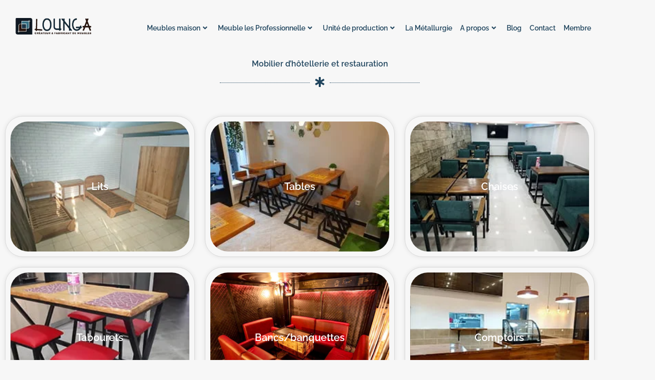

--- FILE ---
content_type: text/html; charset=UTF-8
request_url: https://loungameubles.com/mobilier-hotellerie-et-restauration/
body_size: 71377
content:
<!DOCTYPE html>
<html lang="fr-FR" prefix="og: https://ogp.me/ns#">
<head>
<meta charset="UTF-8">
<meta name="viewport" content="width=device-width, initial-scale=1">
	<link rel="profile" href="https://gmpg.org/xfn/11"> 
	
<!-- Optimisation des moteurs de recherche par Rank Math PRO - https://rankmath.com/ -->
<title>Mobilier d’hôtellerie et restauration - Lounga Meuble</title>
<meta name="description" content="Mobilier d’hôtellerie et restauration on trouve bancs, banquettes, chaises, comptoirs, lits, tables, tabourets"/>
<meta name="robots" content="follow, index, max-snippet:-1, max-video-preview:-1, max-image-preview:large"/>
<link rel="canonical" href="https://loungameubles.com/mobilier-hotellerie-et-restauration/" />
<meta property="og:locale" content="fr_FR" />
<meta property="og:type" content="article" />
<meta property="og:title" content="Mobilier d’hôtellerie et restauration - Lounga Meuble" />
<meta property="og:description" content="Mobilier d’hôtellerie et restauration on trouve bancs, banquettes, chaises, comptoirs, lits, tables, tabourets" />
<meta property="og:url" content="https://loungameubles.com/mobilier-hotellerie-et-restauration/" />
<meta property="og:site_name" content="Lounga meubles" />
<meta property="article:publisher" content="https://www.facebook.com/LoungaMeubles" />
<meta property="og:updated_time" content="2024-08-04T09:18:14+01:00" />
<meta property="og:image" content="https://loungameubles.com/wp-content/uploads/2024/09/Untitled-1-copy-jpg.avif" />
<meta property="og:image:secure_url" content="https://loungameubles.com/wp-content/uploads/2024/09/Untitled-1-copy-jpg.avif" />
<meta property="og:image:width" content="1200" />
<meta property="og:image:height" content="630" />
<meta property="og:image:alt" content="Mobilier d’hôtellerie et restauration" />
<meta property="og:image:type" content="image/jpeg" />
<meta property="article:published_time" content="2022-12-20T13:01:03+01:00" />
<meta property="article:modified_time" content="2024-08-04T09:18:14+01:00" />
<meta name="twitter:card" content="summary_large_image" />
<meta name="twitter:title" content="Mobilier d’hôtellerie et restauration - Lounga Meuble" />
<meta name="twitter:description" content="Mobilier d’hôtellerie et restauration on trouve bancs, banquettes, chaises, comptoirs, lits, tables, tabourets" />
<meta name="twitter:image" content="https://loungameubles.com/wp-content/uploads/2024/09/Untitled-1-copy-jpg.avif" />
<meta name="twitter:label1" content="Temps de lecture" />
<meta name="twitter:data1" content="Moins d’une minute" />
<script type="application/ld+json" class="rank-math-schema-pro">{"@context":"https://schema.org","@graph":[{"@type":["FurnitureStore","Organization"],"@id":"https://loungameubles.com/#organization","name":"Lounga meubles","url":"https://loungameubles.com","sameAs":["https://www.facebook.com/LoungaMeubles","https://www.instagram.com/lounga_meubles/","https://www.linkedin.com/company/lounga-meubles"],"logo":{"@type":"ImageObject","@id":"https://loungameubles.com/#logo","url":"https://loungameubles.com/wp-content/uploads/2024/07/logo-Cop4y-1.png","contentUrl":"https://loungameubles.com/wp-content/uploads/2024/07/logo-Cop4y-1.png","caption":"Lounga meubles","inLanguage":"fr-FR","width":"200","height":"44"},"openingHours":["Monday,Tuesday,Wednesday,Thursday,Friday,Saturday,Sunday 09:00-17:00"],"image":{"@id":"https://loungameubles.com/#logo"}},{"@type":"WebSite","@id":"https://loungameubles.com/#website","url":"https://loungameubles.com","name":"Lounga meubles","alternateName":"lounga","publisher":{"@id":"https://loungameubles.com/#organization"},"inLanguage":"fr-FR"},{"@type":"ImageObject","@id":"https://loungameubles.com/wp-content/uploads/2024/09/Untitled-1-copy-jpg.avif","url":"https://loungameubles.com/wp-content/uploads/2024/09/Untitled-1-copy-jpg.avif","width":"1200","height":"630","inLanguage":"fr-FR"},{"@type":"BreadcrumbList","@id":"https://loungameubles.com/mobilier-hotellerie-et-restauration/#breadcrumb","itemListElement":[{"@type":"ListItem","position":"1","item":{"@id":"http://loungameubles.com","name":"Accueil"}},{"@type":"ListItem","position":"2","item":{"@id":"https://loungameubles.com/mobilier-hotellerie-et-restauration/","name":"Mobilier d\u2019h\u00f4tellerie et restauration"}}]},{"@type":"WebPage","@id":"https://loungameubles.com/mobilier-hotellerie-et-restauration/#webpage","url":"https://loungameubles.com/mobilier-hotellerie-et-restauration/","name":"Mobilier d\u2019h\u00f4tellerie et restauration - Lounga Meuble","datePublished":"2022-12-20T13:01:03+01:00","dateModified":"2024-08-04T09:18:14+01:00","isPartOf":{"@id":"https://loungameubles.com/#website"},"primaryImageOfPage":{"@id":"https://loungameubles.com/wp-content/uploads/2024/09/Untitled-1-copy-jpg.avif"},"inLanguage":"fr-FR","breadcrumb":{"@id":"https://loungameubles.com/mobilier-hotellerie-et-restauration/#breadcrumb"}},{"@type":"Person","@id":"https://loungameubles.com/author/lounga/","name":"lounga","url":"https://loungameubles.com/author/lounga/","image":{"@type":"ImageObject","@id":"https://secure.gravatar.com/avatar/f132ba1b1a5a3d6f3cb6529cef071eedff6082ffed6f37fb7fbbf8dde5dedb6e?s=96&amp;d=mm&amp;r=g","url":"https://secure.gravatar.com/avatar/f132ba1b1a5a3d6f3cb6529cef071eedff6082ffed6f37fb7fbbf8dde5dedb6e?s=96&amp;d=mm&amp;r=g","caption":"lounga","inLanguage":"fr-FR"},"sameAs":["http://loungameubles.com"],"worksFor":{"@id":"https://loungameubles.com/#organization"}},{"@type":"Article","headline":"Mobilier d\u2019h\u00f4tellerie et restauration - Lounga Meuble","datePublished":"2022-12-20T13:01:03+01:00","dateModified":"2024-08-04T09:18:14+01:00","author":{"@id":"https://loungameubles.com/author/lounga/","name":"lounga"},"publisher":{"@id":"https://loungameubles.com/#organization"},"description":"Mobilier d\u2019h\u00f4tellerie et restauration on trouve bancs, banquettes, chaises, comptoirs, lits, tables, tabourets","name":"Mobilier d\u2019h\u00f4tellerie et restauration - Lounga Meuble","@id":"https://loungameubles.com/mobilier-hotellerie-et-restauration/#richSnippet","isPartOf":{"@id":"https://loungameubles.com/mobilier-hotellerie-et-restauration/#webpage"},"image":{"@id":"https://loungameubles.com/wp-content/uploads/2024/09/Untitled-1-copy-jpg.avif"},"inLanguage":"fr-FR","mainEntityOfPage":{"@id":"https://loungameubles.com/mobilier-hotellerie-et-restauration/#webpage"}}]}</script>
<!-- /Extension Rank Math WordPress SEO -->

<link rel='dns-prefetch' href='//www.googletagmanager.com' />
<link rel='dns-prefetch' href='//fonts.googleapis.com' />
<link rel="alternate" type="application/rss+xml" title="Lounga Meuble &raquo; Flux" href="https://loungameubles.com/feed/" />
<link rel="alternate" type="application/rss+xml" title="Lounga Meuble &raquo; Flux des commentaires" href="https://loungameubles.com/comments/feed/" />
<link rel="alternate" title="oEmbed (JSON)" type="application/json+oembed" href="https://loungameubles.com/wp-json/oembed/1.0/embed?url=https%3A%2F%2Floungameubles.com%2Fmobilier-hotellerie-et-restauration%2F" />
<link rel="alternate" title="oEmbed (XML)" type="text/xml+oembed" href="https://loungameubles.com/wp-json/oembed/1.0/embed?url=https%3A%2F%2Floungameubles.com%2Fmobilier-hotellerie-et-restauration%2F&#038;format=xml" />

<link rel="preload" fetchpriority="high" as="image" href="http://loungameubles.com/wp-content/uploads/2023/01/logo.png">
<style id="safelayout-cute-preloader-visible-css" data-no-optimize="1" data-no-minify="1">#sl-preloader{visibility: hidden;}</style><style id='wp-img-auto-sizes-contain-inline-css'>
img:is([sizes=auto i],[sizes^="auto," i]){contain-intrinsic-size:3000px 1500px}
/*# sourceURL=wp-img-auto-sizes-contain-inline-css */
</style>

<link rel='stylesheet' id='pafe-21641-css' href='https://loungameubles.com/wp-content/uploads/premium-addons-elementor/pafe-21641.css?ver=1722763094' media='all' />
<link rel='stylesheet' id='elementor-frontend-css' href='https://loungameubles.com/wp-content/plugins/elementor/assets/css/frontend.min.css?ver=3.34.2' media='all' />
<link rel='stylesheet' id='elementor-post-21641-css' href='https://loungameubles.com/wp-content/uploads/elementor/css/post-21641.css?ver=1769197621' media='all' />
<link rel='stylesheet' id='astra-theme-css-css' href='https://loungameubles.com/wp-content/themes/astra/assets/css/minified/frontend.min.css?ver=4.11.13' media='all' />
<style id='astra-theme-css-inline-css'>
.ast-no-sidebar .entry-content .alignfull {margin-left: calc( -50vw + 50%);margin-right: calc( -50vw + 50%);max-width: 100vw;width: 100vw;}.ast-no-sidebar .entry-content .alignwide {margin-left: calc(-41vw + 50%);margin-right: calc(-41vw + 50%);max-width: unset;width: unset;}.ast-no-sidebar .entry-content .alignfull .alignfull,.ast-no-sidebar .entry-content .alignfull .alignwide,.ast-no-sidebar .entry-content .alignwide .alignfull,.ast-no-sidebar .entry-content .alignwide .alignwide,.ast-no-sidebar .entry-content .wp-block-column .alignfull,.ast-no-sidebar .entry-content .wp-block-column .alignwide{width: 100%;margin-left: auto;margin-right: auto;}.wp-block-gallery,.blocks-gallery-grid {margin: 0;}.wp-block-separator {max-width: 100px;}.wp-block-separator.is-style-wide,.wp-block-separator.is-style-dots {max-width: none;}.entry-content .has-2-columns .wp-block-column:first-child {padding-right: 10px;}.entry-content .has-2-columns .wp-block-column:last-child {padding-left: 10px;}@media (max-width: 782px) {.entry-content .wp-block-columns .wp-block-column {flex-basis: 100%;}.entry-content .has-2-columns .wp-block-column:first-child {padding-right: 0;}.entry-content .has-2-columns .wp-block-column:last-child {padding-left: 0;}}body .entry-content .wp-block-latest-posts {margin-left: 0;}body .entry-content .wp-block-latest-posts li {list-style: none;}.ast-no-sidebar .ast-container .entry-content .wp-block-latest-posts {margin-left: 0;}.ast-header-break-point .entry-content .alignwide {margin-left: auto;margin-right: auto;}.entry-content .blocks-gallery-item img {margin-bottom: auto;}.wp-block-pullquote {border-top: 4px solid #555d66;border-bottom: 4px solid #555d66;color: #40464d;}:root{--ast-post-nav-space:0;--ast-container-default-xlg-padding:6.67em;--ast-container-default-lg-padding:5.67em;--ast-container-default-slg-padding:4.34em;--ast-container-default-md-padding:3.34em;--ast-container-default-sm-padding:6.67em;--ast-container-default-xs-padding:2.4em;--ast-container-default-xxs-padding:1.4em;--ast-code-block-background:#EEEEEE;--ast-comment-inputs-background:#FAFAFA;--ast-normal-container-width:1200px;--ast-narrow-container-width:750px;--ast-blog-title-font-weight:normal;--ast-blog-meta-weight:inherit;--ast-global-color-primary:var(--ast-global-color-5);--ast-global-color-secondary:var(--ast-global-color-4);--ast-global-color-alternate-background:var(--ast-global-color-7);--ast-global-color-subtle-background:var(--ast-global-color-6);--ast-bg-style-guide:#F8FAFC;--ast-shadow-style-guide:0px 0px 4px 0 #00000057;--ast-global-dark-bg-style:#fff;--ast-global-dark-lfs:#fbfbfb;--ast-widget-bg-color:#fafafa;--ast-wc-container-head-bg-color:#fbfbfb;--ast-title-layout-bg:#eeeeee;--ast-search-border-color:#e7e7e7;--ast-lifter-hover-bg:#e6e6e6;--ast-gallery-block-color:#000;--srfm-color-input-label:var(--ast-global-color-2);}html{font-size:100%;}a,.page-title{color:#20455e;}a:hover,a:focus{color:#20455e;}body,button,input,select,textarea,.ast-button,.ast-custom-button{font-family:'Source Sans Pro',sans-serif;font-weight:400;font-size:16px;font-size:1rem;line-height:var(--ast-body-line-height,1.6em);}blockquote{color:var(--ast-global-color-3);}h1,h2,h3,h4,h5,h6,.entry-content :where(h1,h2,h3,h4,h5,h6),.entry-content :where(h1,h2,h3,h4,h5,h6) a,.site-title,.site-title a{font-family:'Playfair Display',serif;font-weight:700;}.site-title{font-size:25px;font-size:1.5625rem;display:none;}header .custom-logo-link img{max-width:244px;width:244px;}.astra-logo-svg{width:244px;}.site-header .site-description{font-size:15px;font-size:0.9375rem;display:none;}.entry-title{font-size:30px;font-size:1.875rem;}.archive .ast-article-post .ast-article-inner,.blog .ast-article-post .ast-article-inner,.archive .ast-article-post .ast-article-inner:hover,.blog .ast-article-post .ast-article-inner:hover{overflow:hidden;}h1,.entry-content :where(h1),.entry-content :where(h1) a{font-size:52px;font-size:3.25rem;font-family:'Playfair Display',serif;line-height:1.4em;}h2,.entry-content :where(h2),.entry-content :where(h2) a{font-size:34px;font-size:2.125rem;font-family:'Playfair Display',serif;line-height:1.3em;}h3,.entry-content :where(h3),.entry-content :where(h3) a{font-size:24px;font-size:1.5rem;font-family:'Playfair Display',serif;line-height:1.3em;}h4,.entry-content :where(h4),.entry-content :where(h4) a{font-size:20px;font-size:1.25rem;line-height:1.2em;font-family:'Playfair Display',serif;}h5,.entry-content :where(h5),.entry-content :where(h5) a{font-size:17px;font-size:1.0625rem;line-height:1.2em;font-family:'Playfair Display',serif;}h6,.entry-content :where(h6),.entry-content :where(h6) a{font-size:15px;font-size:0.9375rem;line-height:1.25em;font-family:'Playfair Display',serif;}::selection{background-color:#20455e;color:#ffffff;}body,h1,h2,h3,h4,h5,h6,.entry-title a,.entry-content :where(h1,h2,h3,h4,h5,h6),.entry-content :where(h1,h2,h3,h4,h5,h6) a{color:var(--ast-global-color-3);}.tagcloud a:hover,.tagcloud a:focus,.tagcloud a.current-item{color:#ffffff;border-color:#20455e;background-color:#20455e;}input:focus,input[type="text"]:focus,input[type="email"]:focus,input[type="url"]:focus,input[type="password"]:focus,input[type="reset"]:focus,input[type="search"]:focus,textarea:focus{border-color:#20455e;}input[type="radio"]:checked,input[type=reset],input[type="checkbox"]:checked,input[type="checkbox"]:hover:checked,input[type="checkbox"]:focus:checked,input[type=range]::-webkit-slider-thumb{border-color:#20455e;background-color:#20455e;box-shadow:none;}.site-footer a:hover + .post-count,.site-footer a:focus + .post-count{background:#20455e;border-color:#20455e;}.single .nav-links .nav-previous,.single .nav-links .nav-next{color:#20455e;}.entry-meta,.entry-meta *{line-height:1.45;color:#20455e;}.entry-meta a:not(.ast-button):hover,.entry-meta a:not(.ast-button):hover *,.entry-meta a:not(.ast-button):focus,.entry-meta a:not(.ast-button):focus *,.page-links > .page-link,.page-links .page-link:hover,.post-navigation a:hover{color:#20455e;}#cat option,.secondary .calendar_wrap thead a,.secondary .calendar_wrap thead a:visited{color:#20455e;}.secondary .calendar_wrap #today,.ast-progress-val span{background:#20455e;}.secondary a:hover + .post-count,.secondary a:focus + .post-count{background:#20455e;border-color:#20455e;}.calendar_wrap #today > a{color:#ffffff;}.page-links .page-link,.single .post-navigation a{color:#20455e;}.ast-search-menu-icon .search-form button.search-submit{padding:0 4px;}.ast-search-menu-icon form.search-form{padding-right:0;}.ast-search-menu-icon.slide-search input.search-field{width:0;}.ast-header-search .ast-search-menu-icon.ast-dropdown-active .search-form,.ast-header-search .ast-search-menu-icon.ast-dropdown-active .search-field:focus{transition:all 0.2s;}.search-form input.search-field:focus{outline:none;}.widget-title,.widget .wp-block-heading{font-size:22px;font-size:1.375rem;color:var(--ast-global-color-3);}.ast-search-menu-icon.slide-search a:focus-visible:focus-visible,.astra-search-icon:focus-visible,#close:focus-visible,a:focus-visible,.ast-menu-toggle:focus-visible,.site .skip-link:focus-visible,.wp-block-loginout input:focus-visible,.wp-block-search.wp-block-search__button-inside .wp-block-search__inside-wrapper,.ast-header-navigation-arrow:focus-visible,.woocommerce .wc-proceed-to-checkout > .checkout-button:focus-visible,.woocommerce .woocommerce-MyAccount-navigation ul li a:focus-visible,.ast-orders-table__row .ast-orders-table__cell:focus-visible,.woocommerce .woocommerce-order-details .order-again > .button:focus-visible,.woocommerce .woocommerce-message a.button.wc-forward:focus-visible,.woocommerce #minus_qty:focus-visible,.woocommerce #plus_qty:focus-visible,a#ast-apply-coupon:focus-visible,.woocommerce .woocommerce-info a:focus-visible,.woocommerce .astra-shop-summary-wrap a:focus-visible,.woocommerce a.wc-forward:focus-visible,#ast-apply-coupon:focus-visible,.woocommerce-js .woocommerce-mini-cart-item a.remove:focus-visible,#close:focus-visible,.button.search-submit:focus-visible,#search_submit:focus,.normal-search:focus-visible,.ast-header-account-wrap:focus-visible,.woocommerce .ast-on-card-button.ast-quick-view-trigger:focus,.astra-cart-drawer-close:focus,.ast-single-variation:focus,.ast-woocommerce-product-gallery__image:focus,.ast-button:focus,.woocommerce-product-gallery--with-images [data-controls="prev"]:focus-visible,.woocommerce-product-gallery--with-images [data-controls="next"]:focus-visible{outline-style:dotted;outline-color:inherit;outline-width:thin;}input:focus,input[type="text"]:focus,input[type="email"]:focus,input[type="url"]:focus,input[type="password"]:focus,input[type="reset"]:focus,input[type="search"]:focus,input[type="number"]:focus,textarea:focus,.wp-block-search__input:focus,[data-section="section-header-mobile-trigger"] .ast-button-wrap .ast-mobile-menu-trigger-minimal:focus,.ast-mobile-popup-drawer.active .menu-toggle-close:focus,.woocommerce-ordering select.orderby:focus,#ast-scroll-top:focus,#coupon_code:focus,.woocommerce-page #comment:focus,.woocommerce #reviews #respond input#submit:focus,.woocommerce a.add_to_cart_button:focus,.woocommerce .button.single_add_to_cart_button:focus,.woocommerce .woocommerce-cart-form button:focus,.woocommerce .woocommerce-cart-form__cart-item .quantity .qty:focus,.woocommerce .woocommerce-billing-fields .woocommerce-billing-fields__field-wrapper .woocommerce-input-wrapper > .input-text:focus,.woocommerce #order_comments:focus,.woocommerce #place_order:focus,.woocommerce .woocommerce-address-fields .woocommerce-address-fields__field-wrapper .woocommerce-input-wrapper > .input-text:focus,.woocommerce .woocommerce-MyAccount-content form button:focus,.woocommerce .woocommerce-MyAccount-content .woocommerce-EditAccountForm .woocommerce-form-row .woocommerce-Input.input-text:focus,.woocommerce .ast-woocommerce-container .woocommerce-pagination ul.page-numbers li a:focus,body #content .woocommerce form .form-row .select2-container--default .select2-selection--single:focus,#ast-coupon-code:focus,.woocommerce.woocommerce-js .quantity input[type=number]:focus,.woocommerce-js .woocommerce-mini-cart-item .quantity input[type=number]:focus,.woocommerce p#ast-coupon-trigger:focus{border-style:dotted;border-color:inherit;border-width:thin;}input{outline:none;}.woocommerce-js input[type=text]:focus,.woocommerce-js input[type=email]:focus,.woocommerce-js textarea:focus,input[type=number]:focus,.comments-area textarea#comment:focus,.comments-area textarea#comment:active,.comments-area .ast-comment-formwrap input[type="text"]:focus,.comments-area .ast-comment-formwrap input[type="text"]:active{outline-style:unset;outline-color:inherit;outline-width:thin;}.site-logo-img img{ transition:all 0.2s linear;}body .ast-oembed-container *{position:absolute;top:0;width:100%;height:100%;left:0;}body .wp-block-embed-pocket-casts .ast-oembed-container *{position:unset;}.ast-single-post-featured-section + article {margin-top: 2em;}.site-content .ast-single-post-featured-section img {width: 100%;overflow: hidden;object-fit: cover;}.site > .ast-single-related-posts-container {margin-top: 0;}@media (min-width: 922px) {.ast-desktop .ast-container--narrow {max-width: var(--ast-narrow-container-width);margin: 0 auto;}}.ast-page-builder-template .hentry {margin: 0;}.ast-page-builder-template .site-content > .ast-container {max-width: 100%;padding: 0;}.ast-page-builder-template .site .site-content #primary {padding: 0;margin: 0;}.ast-page-builder-template .no-results {text-align: center;margin: 4em auto;}.ast-page-builder-template .ast-pagination {padding: 2em;}.ast-page-builder-template .entry-header.ast-no-title.ast-no-thumbnail {margin-top: 0;}.ast-page-builder-template .entry-header.ast-header-without-markup {margin-top: 0;margin-bottom: 0;}.ast-page-builder-template .entry-header.ast-no-title.ast-no-meta {margin-bottom: 0;}.ast-page-builder-template.single .post-navigation {padding-bottom: 2em;}.ast-page-builder-template.single-post .site-content > .ast-container {max-width: 100%;}.ast-page-builder-template .entry-header {margin-top: 4em;margin-left: auto;margin-right: auto;padding-left: 20px;padding-right: 20px;}.single.ast-page-builder-template .entry-header {padding-left: 20px;padding-right: 20px;}.ast-page-builder-template .ast-archive-description {margin: 4em auto 0;padding-left: 20px;padding-right: 20px;}.ast-page-builder-template.ast-no-sidebar .entry-content .alignwide {margin-left: 0;margin-right: 0;}@media (max-width:921.9px){#ast-desktop-header{display:none;}}@media (min-width:922px){#ast-mobile-header{display:none;}}.wp-block-buttons.aligncenter{justify-content:center;}@media (max-width:782px){.entry-content .wp-block-columns .wp-block-column{margin-left:0px;}}.wp-block-image.aligncenter{margin-left:auto;margin-right:auto;}.wp-block-table.aligncenter{margin-left:auto;margin-right:auto;}.wp-block-buttons .wp-block-button.is-style-outline .wp-block-button__link.wp-element-button,.ast-outline-button,.wp-block-uagb-buttons-child .uagb-buttons-repeater.ast-outline-button{border-color:#31859b;border-top-width:2px;border-right-width:2px;border-bottom-width:2px;border-left-width:2px;font-family:inherit;font-weight:600;font-size:14px;font-size:0.875rem;line-height:1em;border-top-left-radius:5px;border-top-right-radius:5px;border-bottom-right-radius:5px;border-bottom-left-radius:5px;}.wp-block-button.is-style-outline .wp-block-button__link:hover,.wp-block-buttons .wp-block-button.is-style-outline .wp-block-button__link:focus,.wp-block-buttons .wp-block-button.is-style-outline > .wp-block-button__link:not(.has-text-color):hover,.wp-block-buttons .wp-block-button.wp-block-button__link.is-style-outline:not(.has-text-color):hover,.ast-outline-button:hover,.ast-outline-button:focus,.wp-block-uagb-buttons-child .uagb-buttons-repeater.ast-outline-button:hover,.wp-block-uagb-buttons-child .uagb-buttons-repeater.ast-outline-button:focus{background-color:#31859b;}.wp-block-button .wp-block-button__link.wp-element-button.is-style-outline:not(.has-background),.wp-block-button.is-style-outline>.wp-block-button__link.wp-element-button:not(.has-background),.ast-outline-button{background-color:#31859b;}.entry-content[data-ast-blocks-layout] > figure{margin-bottom:1em;} .ast-desktop .review-count{margin-left:-40px;margin-right:auto;}.review-rating{display:flex;align-items:center;order:2;}@media (max-width:921px){.ast-left-sidebar #content > .ast-container{display:flex;flex-direction:column-reverse;width:100%;}.ast-separate-container .ast-article-post,.ast-separate-container .ast-article-single{padding:1.5em 2.14em;}.ast-author-box img.avatar{margin:20px 0 0 0;}}@media (min-width:922px){.ast-separate-container.ast-right-sidebar #primary,.ast-separate-container.ast-left-sidebar #primary{border:0;}.search-no-results.ast-separate-container #primary{margin-bottom:4em;}}.elementor-widget-button .elementor-button{border-style:solid;text-decoration:none;border-top-width:0;border-right-width:0;border-left-width:0;border-bottom-width:0;}body .elementor-button.elementor-size-sm,body .elementor-button.elementor-size-xs,body .elementor-button.elementor-size-md,body .elementor-button.elementor-size-lg,body .elementor-button.elementor-size-xl,body .elementor-button{border-top-left-radius:5px;border-top-right-radius:5px;border-bottom-right-radius:5px;border-bottom-left-radius:5px;padding-top:17px;padding-right:34px;padding-bottom:17px;padding-left:34px;}.elementor-widget-button .elementor-button{border-color:#31859b;background-color:#31859b;}.elementor-widget-button .elementor-button:hover,.elementor-widget-button .elementor-button:focus{color:var(--ast-global-color-5);background-color:#31859b;border-color:#31859b;}.wp-block-button .wp-block-button__link ,.elementor-widget-button .elementor-button,.elementor-widget-button .elementor-button:visited{color:var(--ast-global-color-5);}.elementor-widget-button .elementor-button{font-weight:600;font-size:14px;font-size:0.875rem;line-height:1em;text-transform:uppercase;}body .elementor-button.elementor-size-sm,body .elementor-button.elementor-size-xs,body .elementor-button.elementor-size-md,body .elementor-button.elementor-size-lg,body .elementor-button.elementor-size-xl,body .elementor-button{font-size:14px;font-size:0.875rem;}.wp-block-button .wp-block-button__link:hover,.wp-block-button .wp-block-button__link:focus{color:var(--ast-global-color-5);background-color:#31859b;border-color:#31859b;}.elementor-widget-heading h1.elementor-heading-title{line-height:1.4em;}.elementor-widget-heading h2.elementor-heading-title{line-height:1.3em;}.elementor-widget-heading h3.elementor-heading-title{line-height:1.3em;}.elementor-widget-heading h4.elementor-heading-title{line-height:1.2em;}.elementor-widget-heading h5.elementor-heading-title{line-height:1.2em;}.elementor-widget-heading h6.elementor-heading-title{line-height:1.25em;}.wp-block-button .wp-block-button__link{border-top-width:0;border-right-width:0;border-left-width:0;border-bottom-width:0;border-color:#31859b;background-color:#31859b;color:var(--ast-global-color-5);font-family:inherit;font-weight:600;line-height:1em;text-transform:uppercase;font-size:14px;font-size:0.875rem;border-top-left-radius:5px;border-top-right-radius:5px;border-bottom-right-radius:5px;border-bottom-left-radius:5px;padding-top:17px;padding-right:34px;padding-bottom:17px;padding-left:34px;}.menu-toggle,button,.ast-button,.ast-custom-button,.button,input#submit,input[type="button"],input[type="submit"],input[type="reset"]{border-style:solid;border-top-width:0;border-right-width:0;border-left-width:0;border-bottom-width:0;color:var(--ast-global-color-5);border-color:#31859b;background-color:#31859b;padding-top:17px;padding-right:34px;padding-bottom:17px;padding-left:34px;font-family:inherit;font-weight:600;font-size:14px;font-size:0.875rem;line-height:1em;text-transform:uppercase;border-top-left-radius:5px;border-top-right-radius:5px;border-bottom-right-radius:5px;border-bottom-left-radius:5px;}button:focus,.menu-toggle:hover,button:hover,.ast-button:hover,.ast-custom-button:hover .button:hover,.ast-custom-button:hover ,input[type=reset]:hover,input[type=reset]:focus,input#submit:hover,input#submit:focus,input[type="button"]:hover,input[type="button"]:focus,input[type="submit"]:hover,input[type="submit"]:focus{color:var(--ast-global-color-5);background-color:#31859b;border-color:#31859b;}@media (max-width:921px){.ast-mobile-header-stack .main-header-bar .ast-search-menu-icon{display:inline-block;}.ast-header-break-point.ast-header-custom-item-outside .ast-mobile-header-stack .main-header-bar .ast-search-icon{margin:0;}.ast-comment-avatar-wrap img{max-width:2.5em;}.ast-comment-meta{padding:0 1.8888em 1.3333em;}.ast-separate-container .ast-comment-list li.depth-1{padding:1.5em 2.14em;}.ast-separate-container .comment-respond{padding:2em 2.14em;}}@media (min-width:544px){.ast-container{max-width:100%;}}@media (max-width:544px){.ast-separate-container .ast-article-post,.ast-separate-container .ast-article-single,.ast-separate-container .comments-title,.ast-separate-container .ast-archive-description{padding:1.5em 1em;}.ast-separate-container #content .ast-container{padding-left:0.54em;padding-right:0.54em;}.ast-separate-container .ast-comment-list .bypostauthor{padding:.5em;}.ast-search-menu-icon.ast-dropdown-active .search-field{width:170px;}}@media (max-width:921px){.ast-header-break-point .ast-search-menu-icon.slide-search .search-form{right:0;}.ast-header-break-point .ast-mobile-header-stack .ast-search-menu-icon.slide-search .search-form{right:-1em;}} #ast-mobile-header .ast-site-header-cart-li a{pointer-events:none;}body,.ast-separate-container{background-color:#f7f7f7;background-image:none;}.ast-no-sidebar.ast-separate-container .entry-content .alignfull {margin-left: -6.67em;margin-right: -6.67em;width: auto;}@media (max-width: 1200px) {.ast-no-sidebar.ast-separate-container .entry-content .alignfull {margin-left: -2.4em;margin-right: -2.4em;}}@media (max-width: 768px) {.ast-no-sidebar.ast-separate-container .entry-content .alignfull {margin-left: -2.14em;margin-right: -2.14em;}}@media (max-width: 544px) {.ast-no-sidebar.ast-separate-container .entry-content .alignfull {margin-left: -1em;margin-right: -1em;}}.ast-no-sidebar.ast-separate-container .entry-content .alignwide {margin-left: -20px;margin-right: -20px;}.ast-no-sidebar.ast-separate-container .entry-content .wp-block-column .alignfull,.ast-no-sidebar.ast-separate-container .entry-content .wp-block-column .alignwide {margin-left: auto;margin-right: auto;width: 100%;}@media (max-width:921px){.site-title{display:none;}.site-header .site-description{display:none;}h1,.entry-content :where(h1),.entry-content :where(h1) a{font-size:30px;}h2,.entry-content :where(h2),.entry-content :where(h2) a{font-size:25px;}h3,.entry-content :where(h3),.entry-content :where(h3) a{font-size:20px;}.astra-logo-svg{width:120px;}header .custom-logo-link img,.ast-header-break-point .site-logo-img .custom-mobile-logo-link img{max-width:120px;width:120px;}}@media (max-width:544px){.site-title{display:none;}.site-header .site-description{display:none;}h1,.entry-content :where(h1),.entry-content :where(h1) a{font-size:30px;}h2,.entry-content :where(h2),.entry-content :where(h2) a{font-size:20px;}h3,.entry-content :where(h3),.entry-content :where(h3) a{font-size:20px;}h4,.entry-content :where(h4),.entry-content :where(h4) a{font-size:17px;font-size:1.0625rem;}h5,.entry-content :where(h5),.entry-content :where(h5) a{font-size:16px;font-size:1rem;}header .custom-logo-link img,.ast-header-break-point .site-branding img,.ast-header-break-point .custom-logo-link img{max-width:100px;width:100px;}.astra-logo-svg{width:100px;}.astra-logo-svg:not(.sticky-custom-logo .astra-logo-svg,.transparent-custom-logo .astra-logo-svg,.advanced-header-logo .astra-logo-svg){height:47px;}.ast-header-break-point .site-logo-img .custom-mobile-logo-link img{max-width:100px;}}@media (max-width:921px){html{font-size:91.2%;}}@media (max-width:544px){html{font-size:91.2%;}}@media (min-width:922px){.ast-container{max-width:1240px;}}@font-face {font-family: "Astra";src: url(https://loungameubles.com/wp-content/themes/astra/assets/fonts/astra.woff) format("woff"),url(https://loungameubles.com/wp-content/themes/astra/assets/fonts/astra.ttf) format("truetype"),url(https://loungameubles.com/wp-content/themes/astra/assets/fonts/astra.svg#astra) format("svg");font-weight: normal;font-style: normal;font-display: fallback;}@media (min-width:922px){.main-header-menu .sub-menu .menu-item.ast-left-align-sub-menu:hover > .sub-menu,.main-header-menu .sub-menu .menu-item.ast-left-align-sub-menu.focus > .sub-menu{margin-left:-2px;}}.site .comments-area{padding-bottom:3em;}.astra-icon-down_arrow::after {content: "\e900";font-family: Astra;}.astra-icon-close::after {content: "\e5cd";font-family: Astra;}.astra-icon-drag_handle::after {content: "\e25d";font-family: Astra;}.astra-icon-format_align_justify::after {content: "\e235";font-family: Astra;}.astra-icon-menu::after {content: "\e5d2";font-family: Astra;}.astra-icon-reorder::after {content: "\e8fe";font-family: Astra;}.astra-icon-search::after {content: "\e8b6";font-family: Astra;}.astra-icon-zoom_in::after {content: "\e56b";font-family: Astra;}.astra-icon-check-circle::after {content: "\e901";font-family: Astra;}.astra-icon-shopping-cart::after {content: "\f07a";font-family: Astra;}.astra-icon-shopping-bag::after {content: "\f290";font-family: Astra;}.astra-icon-shopping-basket::after {content: "\f291";font-family: Astra;}.astra-icon-circle-o::after {content: "\e903";font-family: Astra;}.astra-icon-certificate::after {content: "\e902";font-family: Astra;}blockquote {padding: 1.2em;}:root .has-ast-global-color-0-color{color:var(--ast-global-color-0);}:root .has-ast-global-color-0-background-color{background-color:var(--ast-global-color-0);}:root .wp-block-button .has-ast-global-color-0-color{color:var(--ast-global-color-0);}:root .wp-block-button .has-ast-global-color-0-background-color{background-color:var(--ast-global-color-0);}:root .has-ast-global-color-1-color{color:var(--ast-global-color-1);}:root .has-ast-global-color-1-background-color{background-color:var(--ast-global-color-1);}:root .wp-block-button .has-ast-global-color-1-color{color:var(--ast-global-color-1);}:root .wp-block-button .has-ast-global-color-1-background-color{background-color:var(--ast-global-color-1);}:root .has-ast-global-color-2-color{color:var(--ast-global-color-2);}:root .has-ast-global-color-2-background-color{background-color:var(--ast-global-color-2);}:root .wp-block-button .has-ast-global-color-2-color{color:var(--ast-global-color-2);}:root .wp-block-button .has-ast-global-color-2-background-color{background-color:var(--ast-global-color-2);}:root .has-ast-global-color-3-color{color:var(--ast-global-color-3);}:root .has-ast-global-color-3-background-color{background-color:var(--ast-global-color-3);}:root .wp-block-button .has-ast-global-color-3-color{color:var(--ast-global-color-3);}:root .wp-block-button .has-ast-global-color-3-background-color{background-color:var(--ast-global-color-3);}:root .has-ast-global-color-4-color{color:var(--ast-global-color-4);}:root .has-ast-global-color-4-background-color{background-color:var(--ast-global-color-4);}:root .wp-block-button .has-ast-global-color-4-color{color:var(--ast-global-color-4);}:root .wp-block-button .has-ast-global-color-4-background-color{background-color:var(--ast-global-color-4);}:root .has-ast-global-color-5-color{color:var(--ast-global-color-5);}:root .has-ast-global-color-5-background-color{background-color:var(--ast-global-color-5);}:root .wp-block-button .has-ast-global-color-5-color{color:var(--ast-global-color-5);}:root .wp-block-button .has-ast-global-color-5-background-color{background-color:var(--ast-global-color-5);}:root .has-ast-global-color-6-color{color:var(--ast-global-color-6);}:root .has-ast-global-color-6-background-color{background-color:var(--ast-global-color-6);}:root .wp-block-button .has-ast-global-color-6-color{color:var(--ast-global-color-6);}:root .wp-block-button .has-ast-global-color-6-background-color{background-color:var(--ast-global-color-6);}:root .has-ast-global-color-7-color{color:var(--ast-global-color-7);}:root .has-ast-global-color-7-background-color{background-color:var(--ast-global-color-7);}:root .wp-block-button .has-ast-global-color-7-color{color:var(--ast-global-color-7);}:root .wp-block-button .has-ast-global-color-7-background-color{background-color:var(--ast-global-color-7);}:root .has-ast-global-color-8-color{color:var(--ast-global-color-8);}:root .has-ast-global-color-8-background-color{background-color:var(--ast-global-color-8);}:root .wp-block-button .has-ast-global-color-8-color{color:var(--ast-global-color-8);}:root .wp-block-button .has-ast-global-color-8-background-color{background-color:var(--ast-global-color-8);}:root{--ast-global-color-0:#30C7B5;--ast-global-color-1:#00AC97;--ast-global-color-2:#14261C;--ast-global-color-3:#4F5655;--ast-global-color-4:#F3F6F3;--ast-global-color-5:#FFFFFF;--ast-global-color-6:#000000;--ast-global-color-7:#4B4F58;--ast-global-color-8:#F6F7F8;}:root {--ast-border-color : #dddddd;}.ast-single-entry-banner {-js-display: flex;display: flex;flex-direction: column;justify-content: center;text-align: center;position: relative;background: var(--ast-title-layout-bg);}.ast-single-entry-banner[data-banner-layout="layout-1"] {max-width: 1200px;background: inherit;padding: 20px 0;}.ast-single-entry-banner[data-banner-width-type="custom"] {margin: 0 auto;width: 100%;}.ast-single-entry-banner + .site-content .entry-header {margin-bottom: 0;}.site .ast-author-avatar {--ast-author-avatar-size: ;}a.ast-underline-text {text-decoration: underline;}.ast-container > .ast-terms-link {position: relative;display: block;}a.ast-button.ast-badge-tax {padding: 4px 8px;border-radius: 3px;font-size: inherit;}header.entry-header{text-align:left;}header.entry-header .entry-title{font-size:30px;font-size:1.875rem;}header.entry-header > *:not(:last-child){margin-bottom:10px;}@media (max-width:921px){header.entry-header{text-align:left;}}@media (max-width:544px){header.entry-header{text-align:left;}}.ast-archive-entry-banner {-js-display: flex;display: flex;flex-direction: column;justify-content: center;text-align: center;position: relative;background: var(--ast-title-layout-bg);}.ast-archive-entry-banner[data-banner-width-type="custom"] {margin: 0 auto;width: 100%;}.ast-archive-entry-banner[data-banner-layout="layout-1"] {background: inherit;padding: 20px 0;text-align: left;}body.archive .ast-archive-description{max-width:1200px;width:100%;text-align:left;padding-top:3em;padding-right:3em;padding-bottom:3em;padding-left:3em;}body.archive .ast-archive-description .ast-archive-title,body.archive .ast-archive-description .ast-archive-title *{font-size:40px;font-size:2.5rem;}body.archive .ast-archive-description > *:not(:last-child){margin-bottom:10px;}@media (max-width:921px){body.archive .ast-archive-description{text-align:left;}}@media (max-width:544px){body.archive .ast-archive-description{text-align:left;}}.ast-breadcrumbs .trail-browse,.ast-breadcrumbs .trail-items,.ast-breadcrumbs .trail-items li{display:inline-block;margin:0;padding:0;border:none;background:inherit;text-indent:0;text-decoration:none;}.ast-breadcrumbs .trail-browse{font-size:inherit;font-style:inherit;font-weight:inherit;color:inherit;}.ast-breadcrumbs .trail-items{list-style:none;}.trail-items li::after{padding:0 0.3em;content:"\00bb";}.trail-items li:last-of-type::after{display:none;}h1,h2,h3,h4,h5,h6,.entry-content :where(h1,h2,h3,h4,h5,h6){color:var(--ast-global-color-2);}@media (max-width:921px){.ast-builder-grid-row-container.ast-builder-grid-row-tablet-3-firstrow .ast-builder-grid-row > *:first-child,.ast-builder-grid-row-container.ast-builder-grid-row-tablet-3-lastrow .ast-builder-grid-row > *:last-child{grid-column:1 / -1;}}@media (max-width:544px){.ast-builder-grid-row-container.ast-builder-grid-row-mobile-3-firstrow .ast-builder-grid-row > *:first-child,.ast-builder-grid-row-container.ast-builder-grid-row-mobile-3-lastrow .ast-builder-grid-row > *:last-child{grid-column:1 / -1;}}.ast-builder-layout-element .ast-site-identity{margin-bottom:5px;}.ast-builder-layout-element[data-section="title_tagline"]{display:flex;}@media (max-width:921px){.ast-header-break-point .ast-builder-layout-element[data-section="title_tagline"]{display:flex;}}@media (max-width:544px){.ast-header-break-point .ast-builder-layout-element[data-section="title_tagline"]{display:flex;}}.ast-builder-menu-1{font-family:inherit;font-weight:500;}.ast-builder-menu-1 .menu-item > .menu-link{font-size:16px;font-size:1rem;color:var(--ast-global-color-3);padding-left:20px;padding-right:20px;}.ast-builder-menu-1 .menu-item > .ast-menu-toggle{color:var(--ast-global-color-3);}.ast-builder-menu-1 .menu-item:hover > .menu-link,.ast-builder-menu-1 .inline-on-mobile .menu-item:hover > .ast-menu-toggle{color:var(--ast-global-color-3);}.ast-builder-menu-1 .menu-item:hover > .ast-menu-toggle{color:var(--ast-global-color-3);}.ast-builder-menu-1 .menu-item.current-menu-item > .menu-link,.ast-builder-menu-1 .inline-on-mobile .menu-item.current-menu-item > .ast-menu-toggle,.ast-builder-menu-1 .current-menu-ancestor > .menu-link{color:var(--ast-global-color-7);}.ast-builder-menu-1 .menu-item.current-menu-item > .ast-menu-toggle{color:var(--ast-global-color-7);}.ast-builder-menu-1 .sub-menu,.ast-builder-menu-1 .inline-on-mobile .sub-menu{border-top-width:1px;border-bottom-width:1px;border-right-width:1px;border-left-width:1px;border-color:#eaeaea;border-style:solid;}.ast-builder-menu-1 .sub-menu .sub-menu{top:-1px;}.ast-builder-menu-1 .main-header-menu > .menu-item > .sub-menu,.ast-builder-menu-1 .main-header-menu > .menu-item > .astra-full-megamenu-wrapper{margin-top:0px;}.ast-desktop .ast-builder-menu-1 .main-header-menu > .menu-item > .sub-menu:before,.ast-desktop .ast-builder-menu-1 .main-header-menu > .menu-item > .astra-full-megamenu-wrapper:before{height:calc( 0px + 1px + 5px );}.ast-builder-menu-1 .menu-item.menu-item-has-children > .ast-menu-toggle{right:calc( 20px - 0.907em );}.ast-desktop .ast-builder-menu-1 .menu-item .sub-menu .menu-link{border-style:none;}@media (max-width:921px){.ast-header-break-point .ast-builder-menu-1 .main-header-menu .menu-item > .menu-link{padding-top:10px;padding-bottom:10px;padding-left:20px;padding-right:20px;}.ast-header-break-point .ast-builder-menu-1 .menu-item.menu-item-has-children > .ast-menu-toggle{top:10px;right:calc( 20px - 0.907em );}.ast-builder-menu-1 .inline-on-mobile .menu-item.menu-item-has-children > .ast-menu-toggle{right:-15px;}.ast-builder-menu-1 .menu-item-has-children > .menu-link:after{content:unset;}.ast-builder-menu-1 .main-header-menu > .menu-item > .sub-menu,.ast-builder-menu-1 .main-header-menu > .menu-item > .astra-full-megamenu-wrapper{margin-top:0;}.ast-builder-menu-1 .main-header-menu,.ast-builder-menu-1 .main-header-menu .sub-menu{background-color:var(--ast-global-color-5);background-image:none;}}@media (max-width:544px){.ast-header-break-point .ast-builder-menu-1 .menu-item.menu-item-has-children > .ast-menu-toggle{top:0;}.ast-builder-menu-1 .main-header-menu > .menu-item > .sub-menu,.ast-builder-menu-1 .main-header-menu > .menu-item > .astra-full-megamenu-wrapper{margin-top:0;}}.ast-builder-menu-1{display:flex;}@media (max-width:921px){.ast-header-break-point .ast-builder-menu-1{display:flex;}}@media (max-width:544px){.ast-header-break-point .ast-builder-menu-1{display:flex;}}.main-header-bar .main-header-bar-navigation .ast-search-icon {display: block;z-index: 4;position: relative;}.ast-search-icon .ast-icon {z-index: 4;}.ast-search-icon {z-index: 4;position: relative;line-height: normal;}.main-header-bar .ast-search-menu-icon .search-form {background-color: #ffffff;}.ast-search-menu-icon.ast-dropdown-active.slide-search .search-form {visibility: visible;opacity: 1;}.ast-search-menu-icon .search-form {border: 1px solid var(--ast-search-border-color);line-height: normal;padding: 0 3em 0 0;border-radius: 2px;display: inline-block;-webkit-backface-visibility: hidden;backface-visibility: hidden;position: relative;color: inherit;background-color: #fff;}.ast-search-menu-icon .astra-search-icon {-js-display: flex;display: flex;line-height: normal;}.ast-search-menu-icon .astra-search-icon:focus {outline: none;}.ast-search-menu-icon .search-field {border: none;background-color: transparent;transition: all .3s;border-radius: inherit;color: inherit;font-size: inherit;width: 0;color: #757575;}.ast-search-menu-icon .search-submit {display: none;background: none;border: none;font-size: 1.3em;color: #757575;}.ast-search-menu-icon.ast-dropdown-active {visibility: visible;opacity: 1;position: relative;}.ast-search-menu-icon.ast-dropdown-active .search-field,.ast-dropdown-active.ast-search-menu-icon.slide-search input.search-field {width: 235px;}.ast-header-search .ast-search-menu-icon.slide-search .search-form,.ast-header-search .ast-search-menu-icon.ast-inline-search .search-form {-js-display: flex;display: flex;align-items: center;}.ast-search-menu-icon.ast-inline-search .search-field {width : 100%;padding : 0.60em;padding-right : 5.5em;transition: all 0.2s;}.site-header-section-left .ast-search-menu-icon.slide-search .search-form {padding-left: 2em;padding-right: unset;left: -1em;right: unset;}.site-header-section-left .ast-search-menu-icon.slide-search .search-form .search-field {margin-right: unset;}.ast-search-menu-icon.slide-search .search-form {-webkit-backface-visibility: visible;backface-visibility: visible;visibility: hidden;opacity: 0;transition: all .2s;position: absolute;z-index: 3;right: -1em;top: 50%;transform: translateY(-50%);}.ast-header-search .ast-search-menu-icon .search-form .search-field:-ms-input-placeholder,.ast-header-search .ast-search-menu-icon .search-form .search-field:-ms-input-placeholder{opacity:0.5;}.ast-header-search .ast-search-menu-icon.slide-search .search-form,.ast-header-search .ast-search-menu-icon.ast-inline-search .search-form{-js-display:flex;display:flex;align-items:center;}.ast-builder-layout-element.ast-header-search{height:auto;}.ast-header-search .astra-search-icon{font-size:18px;}@media (max-width:921px){.ast-header-search .astra-search-icon{font-size:18px;}}@media (max-width:544px){.ast-header-search .astra-search-icon{font-size:18px;}}.ast-header-search{display:flex;}@media (max-width:921px){.ast-header-break-point .ast-header-search{display:flex;}}@media (max-width:544px){.ast-header-break-point .ast-header-search{display:flex;}}.site-below-footer-wrap{padding-top:20px;padding-bottom:20px;}.site-below-footer-wrap[data-section="section-below-footer-builder"]{background-color:var(--ast-global-color-6);background-image:none;min-height:80px;border-style:solid;border-width:0px;border-top-width:1px;border-top-color:rgba(125,125,125,0.27);}.site-below-footer-wrap[data-section="section-below-footer-builder"] .ast-builder-grid-row{grid-column-gap:10px;max-width:1200px;min-height:80px;margin-left:auto;margin-right:auto;}.site-below-footer-wrap[data-section="section-below-footer-builder"] .ast-builder-grid-row,.site-below-footer-wrap[data-section="section-below-footer-builder"] .site-footer-section{align-items:flex-start;}.site-below-footer-wrap[data-section="section-below-footer-builder"].ast-footer-row-inline .site-footer-section{display:flex;margin-bottom:0;}.ast-builder-grid-row-4-equal .ast-builder-grid-row{grid-template-columns:repeat( 4,1fr );}@media (max-width:921px){.site-below-footer-wrap[data-section="section-below-footer-builder"].ast-footer-row-tablet-inline .site-footer-section{display:flex;margin-bottom:0;}.site-below-footer-wrap[data-section="section-below-footer-builder"].ast-footer-row-tablet-stack .site-footer-section{display:block;margin-bottom:10px;}.ast-builder-grid-row-container.ast-builder-grid-row-tablet-4-equal .ast-builder-grid-row{grid-template-columns:repeat( 4,1fr );}}@media (max-width:544px){.site-below-footer-wrap[data-section="section-below-footer-builder"].ast-footer-row-mobile-inline .site-footer-section{display:flex;margin-bottom:0;}.site-below-footer-wrap[data-section="section-below-footer-builder"].ast-footer-row-mobile-stack .site-footer-section{display:block;margin-bottom:10px;}.ast-builder-grid-row-container.ast-builder-grid-row-mobile-full .ast-builder-grid-row{grid-template-columns:1fr;}}.site-below-footer-wrap[data-section="section-below-footer-builder"]{padding-top:25px;padding-bottom:25px;padding-left:30px;padding-right:30px;}@media (max-width:921px){.site-below-footer-wrap[data-section="section-below-footer-builder"]{padding-top:30px;padding-bottom:30px;padding-left:30px;padding-right:30px;}}.site-below-footer-wrap[data-section="section-below-footer-builder"]{display:grid;}@media (max-width:921px){.ast-header-break-point .site-below-footer-wrap[data-section="section-below-footer-builder"]{display:grid;}}@media (max-width:544px){.ast-header-break-point .site-below-footer-wrap[data-section="section-below-footer-builder"]{display:grid;}}.ast-footer-copyright{text-align:left;}.ast-footer-copyright.site-footer-focus-item {color:rgba(255,255,255,0.66);}@media (max-width:921px){.ast-footer-copyright{text-align:left;}}@media (max-width:544px){.ast-footer-copyright{text-align:center;}}.ast-footer-copyright.site-footer-focus-item {font-size:16px;font-size:1rem;}.ast-footer-copyright.ast-builder-layout-element{display:flex;}@media (max-width:921px){.ast-header-break-point .ast-footer-copyright.ast-builder-layout-element{display:flex;}}@media (max-width:544px){.ast-header-break-point .ast-footer-copyright.ast-builder-layout-element{display:flex;}}.ast-social-stack-desktop .ast-builder-social-element,.ast-social-stack-tablet .ast-builder-social-element,.ast-social-stack-mobile .ast-builder-social-element {margin-top: 6px;margin-bottom: 6px;}.social-show-label-true .ast-builder-social-element {width: auto;padding: 0 0.4em;}[data-section^="section-fb-social-icons-"] .footer-social-inner-wrap {text-align: center;}.ast-footer-social-wrap {width: 100%;}.ast-footer-social-wrap .ast-builder-social-element:first-child {margin-left: 0;}.ast-footer-social-wrap .ast-builder-social-element:last-child {margin-right: 0;}.ast-header-social-wrap .ast-builder-social-element:first-child {margin-left: 0;}.ast-header-social-wrap .ast-builder-social-element:last-child {margin-right: 0;}.ast-builder-social-element {line-height: 1;color: var(--ast-global-color-2);background: transparent;vertical-align: middle;transition: all 0.01s;margin-left: 6px;margin-right: 6px;justify-content: center;align-items: center;}.ast-builder-social-element .social-item-label {padding-left: 6px;}.ast-footer-social-1-wrap .ast-builder-social-element,.ast-footer-social-1-wrap .social-show-label-true .ast-builder-social-element{margin-left:12.5px;margin-right:12.5px;}.ast-footer-social-1-wrap .ast-builder-social-element svg{width:16px;height:16px;}.ast-footer-social-1-wrap .ast-social-color-type-custom svg{fill:rgba(255,255,255,0.66);}.ast-footer-social-1-wrap .ast-social-color-type-custom .ast-builder-social-element:hover{color:var(--ast-global-color-0);}.ast-footer-social-1-wrap .ast-social-color-type-custom .ast-builder-social-element:hover svg{fill:var(--ast-global-color-0);}.ast-footer-social-1-wrap .ast-social-color-type-custom .social-item-label{color:rgba(255,255,255,0.66);}.ast-footer-social-1-wrap .ast-builder-social-element:hover .social-item-label{color:var(--ast-global-color-0);}[data-section="section-fb-social-icons-1"] .footer-social-inner-wrap{text-align:right;}@media (max-width:921px){[data-section="section-fb-social-icons-1"] .footer-social-inner-wrap{text-align:right;}}@media (max-width:544px){[data-section="section-fb-social-icons-1"] .footer-social-inner-wrap{text-align:center;}}.ast-builder-layout-element[data-section="section-fb-social-icons-1"]{display:flex;}@media (max-width:921px){.ast-header-break-point .ast-builder-layout-element[data-section="section-fb-social-icons-1"]{display:flex;}}@media (max-width:544px){.ast-header-break-point .ast-builder-layout-element[data-section="section-fb-social-icons-1"]{display:flex;}}.site-footer{background-color:var(--ast-global-color-2);background-image:none;}.elementor-widget-heading .elementor-heading-title{margin:0;}.elementor-page .ast-menu-toggle{color:unset !important;background:unset !important;}.elementor-post.elementor-grid-item.hentry{margin-bottom:0;}.woocommerce div.product .elementor-element.elementor-products-grid .related.products ul.products li.product,.elementor-element .elementor-wc-products .woocommerce[class*='columns-'] ul.products li.product{width:auto;margin:0;float:none;}body .elementor hr{background-color:#ccc;margin:0;}.ast-left-sidebar .elementor-section.elementor-section-stretched,.ast-right-sidebar .elementor-section.elementor-section-stretched{max-width:100%;left:0 !important;}.elementor-posts-container [CLASS*="ast-width-"]{width:100%;}.elementor-template-full-width .ast-container{display:block;}.elementor-screen-only,.screen-reader-text,.screen-reader-text span,.ui-helper-hidden-accessible{top:0 !important;}@media (max-width:544px){.elementor-element .elementor-wc-products .woocommerce[class*="columns-"] ul.products li.product{width:auto;margin:0;}.elementor-element .woocommerce .woocommerce-result-count{float:none;}}.ast-header-break-point .main-header-bar{border-bottom-width:1px;}@media (min-width:922px){.main-header-bar{border-bottom-width:1px;}}.ast-flex{-webkit-align-content:center;-ms-flex-line-pack:center;align-content:center;-webkit-box-align:center;-webkit-align-items:center;-moz-box-align:center;-ms-flex-align:center;align-items:center;}.main-header-bar{padding:1em 0;}.ast-site-identity{padding:0;}.header-main-layout-1 .ast-flex.main-header-container, .header-main-layout-3 .ast-flex.main-header-container{-webkit-align-content:center;-ms-flex-line-pack:center;align-content:center;-webkit-box-align:center;-webkit-align-items:center;-moz-box-align:center;-ms-flex-align:center;align-items:center;}.header-main-layout-1 .ast-flex.main-header-container, .header-main-layout-3 .ast-flex.main-header-container{-webkit-align-content:center;-ms-flex-line-pack:center;align-content:center;-webkit-box-align:center;-webkit-align-items:center;-moz-box-align:center;-ms-flex-align:center;align-items:center;}.main-header-menu .sub-menu .menu-item.menu-item-has-children > .menu-link:after{position:absolute;right:1em;top:50%;transform:translate(0,-50%) rotate(270deg);}.ast-header-break-point .main-header-bar .main-header-bar-navigation .page_item_has_children > .ast-menu-toggle::before, .ast-header-break-point .main-header-bar .main-header-bar-navigation .menu-item-has-children > .ast-menu-toggle::before, .ast-mobile-popup-drawer .main-header-bar-navigation .menu-item-has-children>.ast-menu-toggle::before, .ast-header-break-point .ast-mobile-header-wrap .main-header-bar-navigation .menu-item-has-children > .ast-menu-toggle::before{font-weight:bold;content:"\e900";font-family:Astra;text-decoration:inherit;display:inline-block;}.ast-header-break-point .main-navigation ul.sub-menu .menu-item .menu-link:before{content:"\e900";font-family:Astra;font-size:.65em;text-decoration:inherit;display:inline-block;transform:translate(0, -2px) rotateZ(270deg);margin-right:5px;}.widget_search .search-form:after{font-family:Astra;font-size:1.2em;font-weight:normal;content:"\e8b6";position:absolute;top:50%;right:15px;transform:translate(0, -50%);}.astra-search-icon::before{content:"\e8b6";font-family:Astra;font-style:normal;font-weight:normal;text-decoration:inherit;text-align:center;-webkit-font-smoothing:antialiased;-moz-osx-font-smoothing:grayscale;z-index:3;}.main-header-bar .main-header-bar-navigation .page_item_has_children > a:after, .main-header-bar .main-header-bar-navigation .menu-item-has-children > a:after, .menu-item-has-children .ast-header-navigation-arrow:after{content:"\e900";display:inline-block;font-family:Astra;font-size:.6rem;font-weight:bold;text-rendering:auto;-webkit-font-smoothing:antialiased;-moz-osx-font-smoothing:grayscale;margin-left:10px;line-height:normal;}.menu-item-has-children .sub-menu .ast-header-navigation-arrow:after{margin-left:0;}.ast-mobile-popup-drawer .main-header-bar-navigation .ast-submenu-expanded>.ast-menu-toggle::before{transform:rotateX(180deg);}.ast-header-break-point .main-header-bar-navigation .menu-item-has-children > .menu-link:after{display:none;}@media (min-width:922px){.ast-builder-menu .main-navigation > ul > li:last-child a{margin-right:0;}}.ast-separate-container .ast-article-inner{background-color:transparent;background-image:none;}.ast-separate-container .ast-article-post{background-color:var(--ast-global-color-5);background-image:none;}.ast-separate-container .ast-article-single:not(.ast-related-post), .woocommerce.ast-separate-container .ast-woocommerce-container, .ast-separate-container .error-404, .ast-separate-container .no-results, .single.ast-separate-container  .ast-author-meta, .ast-separate-container .related-posts-title-wrapper, .ast-separate-container .comments-count-wrapper, .ast-box-layout.ast-plain-container .site-content, .ast-padded-layout.ast-plain-container .site-content, .ast-separate-container .ast-archive-description, .ast-separate-container .comments-area .comment-respond, .ast-separate-container .comments-area .ast-comment-list li, .ast-separate-container .comments-area .comments-title{background-color:var(--ast-global-color-5);background-image:none;}.ast-separate-container.ast-two-container #secondary .widget{background-color:var(--ast-global-color-5);background-image:none;}.ast-off-canvas-active body.ast-main-header-nav-open {overflow: hidden;}.ast-mobile-popup-drawer .ast-mobile-popup-overlay {background-color: rgba(0,0,0,0.4);position: fixed;top: 0;right: 0;bottom: 0;left: 0;visibility: hidden;opacity: 0;transition: opacity 0.2s ease-in-out;}.ast-mobile-popup-drawer .ast-mobile-popup-header {-js-display: flex;display: flex;justify-content: flex-end;min-height: calc( 1.2em + 24px);}.ast-mobile-popup-drawer .ast-mobile-popup-header .menu-toggle-close {background: transparent;border: 0;font-size: 24px;line-height: 1;padding: .6em;color: inherit;-js-display: flex;display: flex;box-shadow: none;}.ast-mobile-popup-drawer.ast-mobile-popup-full-width .ast-mobile-popup-inner {max-width: none;transition: transform 0s ease-in,opacity 0.2s ease-in;}.ast-mobile-popup-drawer.active {left: 0;opacity: 1;right: 0;z-index: 100000;transition: opacity 0.25s ease-out;}.ast-mobile-popup-drawer.active .ast-mobile-popup-overlay {opacity: 1;cursor: pointer;visibility: visible;}body.admin-bar .ast-mobile-popup-drawer,body.admin-bar .ast-mobile-popup-drawer .ast-mobile-popup-inner {top: 32px;}body.admin-bar.ast-primary-sticky-header-active .ast-mobile-popup-drawer,body.admin-bar.ast-primary-sticky-header-active .ast-mobile-popup-drawer .ast-mobile-popup-inner{top: 0px;}@media (max-width: 782px) {body.admin-bar .ast-mobile-popup-drawer,body.admin-bar .ast-mobile-popup-drawer .ast-mobile-popup-inner {top: 46px;}}.ast-mobile-popup-content > *,.ast-desktop-popup-content > *{padding: 10px 0;height: auto;}.ast-mobile-popup-content > *:first-child,.ast-desktop-popup-content > *:first-child{padding-top: 10px;}.ast-mobile-popup-content > .ast-builder-menu,.ast-desktop-popup-content > .ast-builder-menu{padding-top: 0;}.ast-mobile-popup-content > *:last-child,.ast-desktop-popup-content > *:last-child {padding-bottom: 0;}.ast-mobile-popup-drawer .ast-mobile-popup-content .ast-search-icon,.ast-mobile-popup-drawer .main-header-bar-navigation .menu-item-has-children .sub-menu,.ast-mobile-popup-drawer .ast-desktop-popup-content .ast-search-icon {display: none;}.ast-mobile-popup-drawer .ast-mobile-popup-content .ast-search-menu-icon.ast-inline-search label,.ast-mobile-popup-drawer .ast-desktop-popup-content .ast-search-menu-icon.ast-inline-search label {width: 100%;}.ast-mobile-popup-content .ast-builder-menu-mobile .main-header-menu,.ast-mobile-popup-content .ast-builder-menu-mobile .main-header-menu .sub-menu {background-color: transparent;}.ast-mobile-popup-content .ast-icon svg {height: .85em;width: .95em;margin-top: 15px;}.ast-mobile-popup-content .ast-icon.icon-search svg {margin-top: 0;}.ast-desktop .ast-desktop-popup-content .astra-menu-animation-slide-up > .menu-item > .sub-menu,.ast-desktop .ast-desktop-popup-content .astra-menu-animation-slide-up > .menu-item .menu-item > .sub-menu,.ast-desktop .ast-desktop-popup-content .astra-menu-animation-slide-down > .menu-item > .sub-menu,.ast-desktop .ast-desktop-popup-content .astra-menu-animation-slide-down > .menu-item .menu-item > .sub-menu,.ast-desktop .ast-desktop-popup-content .astra-menu-animation-fade > .menu-item > .sub-menu,.ast-mobile-popup-drawer.show,.ast-desktop .ast-desktop-popup-content .astra-menu-animation-fade > .menu-item .menu-item > .sub-menu{opacity: 1;visibility: visible;}.ast-mobile-popup-drawer {position: fixed;top: 0;bottom: 0;left: -99999rem;right: 99999rem;transition: opacity 0.25s ease-in,left 0s 0.25s,right 0s 0.25s;opacity: 0;visibility: hidden;}.ast-mobile-popup-drawer .ast-mobile-popup-inner {width: 100%;transform: translateX(100%);max-width: 90%;right: 0;top: 0;background: #fafafa;color: #3a3a3a;bottom: 0;opacity: 0;position: fixed;box-shadow: 0 0 2rem 0 rgba(0,0,0,0.1);-js-display: flex;display: flex;flex-direction: column;transition: transform 0.2s ease-in,opacity 0.2s ease-in;overflow-y:auto;overflow-x:hidden;}.ast-mobile-popup-drawer.ast-mobile-popup-left .ast-mobile-popup-inner {transform: translateX(-100%);right: auto;left: 0;}.ast-hfb-header.ast-default-menu-enable.ast-header-break-point .ast-mobile-popup-drawer .main-header-bar-navigation ul .menu-item .sub-menu .menu-link {padding-left: 30px;}.ast-hfb-header.ast-default-menu-enable.ast-header-break-point .ast-mobile-popup-drawer .main-header-bar-navigation .sub-menu .menu-item .menu-item .menu-link {padding-left: 40px;}.ast-mobile-popup-drawer .main-header-bar-navigation .menu-item-has-children > .ast-menu-toggle {right: calc( 20px - 0.907em);}.ast-mobile-popup-drawer.content-align-flex-end .main-header-bar-navigation .menu-item-has-children > .ast-menu-toggle {left: calc( 20px - 0.907em);width: fit-content;}.ast-mobile-popup-drawer .ast-mobile-popup-content .ast-search-menu-icon,.ast-mobile-popup-drawer .ast-mobile-popup-content .ast-search-menu-icon.slide-search,.ast-mobile-popup-drawer .ast-desktop-popup-content .ast-search-menu-icon,.ast-mobile-popup-drawer .ast-desktop-popup-content .ast-search-menu-icon.slide-search {width: 100%;position: relative;display: block;right: auto;transform: none;}.ast-mobile-popup-drawer .ast-mobile-popup-content .ast-search-menu-icon.slide-search .search-form,.ast-mobile-popup-drawer .ast-mobile-popup-content .ast-search-menu-icon .search-form,.ast-mobile-popup-drawer .ast-desktop-popup-content .ast-search-menu-icon.slide-search .search-form,.ast-mobile-popup-drawer .ast-desktop-popup-content .ast-search-menu-icon .search-form {right: 0;visibility: visible;opacity: 1;position: relative;top: auto;transform: none;padding: 0;display: block;overflow: hidden;}.ast-mobile-popup-drawer .ast-mobile-popup-content .ast-search-menu-icon.ast-inline-search .search-field,.ast-mobile-popup-drawer .ast-mobile-popup-content .ast-search-menu-icon .search-field,.ast-mobile-popup-drawer .ast-desktop-popup-content .ast-search-menu-icon.ast-inline-search .search-field,.ast-mobile-popup-drawer .ast-desktop-popup-content .ast-search-menu-icon .search-field {width: 100%;padding-right: 5.5em;}.ast-mobile-popup-drawer .ast-mobile-popup-content .ast-search-menu-icon .search-submit,.ast-mobile-popup-drawer .ast-desktop-popup-content .ast-search-menu-icon .search-submit {display: block;position: absolute;height: 100%;top: 0;right: 0;padding: 0 1em;border-radius: 0;}.ast-mobile-popup-drawer.active .ast-mobile-popup-inner {opacity: 1;visibility: visible;transform: translateX(0%);}.ast-mobile-popup-drawer.active .ast-mobile-popup-inner{background-color:var(--ast-global-color-5);;}.ast-mobile-header-wrap .ast-mobile-header-content, .ast-desktop-header-content{background-color:var(--ast-global-color-5);;}.ast-mobile-popup-content > *, .ast-mobile-header-content > *, .ast-desktop-popup-content > *, .ast-desktop-header-content > *{padding-top:0px;padding-bottom:0px;}.content-align-flex-start .ast-builder-layout-element{justify-content:flex-start;}.content-align-flex-start .main-header-menu{text-align:left;}.ast-mobile-popup-drawer.active .menu-toggle-close{color:#3a3a3a;}.ast-mobile-header-wrap .ast-primary-header-bar,.ast-primary-header-bar .site-primary-header-wrap{min-height:80px;}.ast-desktop .ast-primary-header-bar .main-header-menu > .menu-item{line-height:80px;}#masthead .ast-container,.site-header-focus-item + .ast-breadcrumbs-wrapper{max-width:100%;padding-left:35px;padding-right:35px;}.ast-header-break-point #masthead .ast-mobile-header-wrap .ast-primary-header-bar,.ast-header-break-point #masthead .ast-mobile-header-wrap .ast-below-header-bar,.ast-header-break-point #masthead .ast-mobile-header-wrap .ast-above-header-bar{padding-left:20px;padding-right:20px;}.ast-header-break-point .ast-primary-header-bar{border-bottom-width:0px;border-bottom-color:#eaeaea;border-bottom-style:solid;}@media (min-width:922px){.ast-primary-header-bar{border-bottom-width:0px;border-bottom-color:#eaeaea;border-bottom-style:solid;}}.ast-primary-header-bar{background-color:var(--ast-global-color-5);background-image:none;}.ast-desktop .ast-primary-header-bar.main-header-bar, .ast-header-break-point #masthead .ast-primary-header-bar.main-header-bar{padding-top:15px;padding-bottom:15px;padding-left:0px;padding-right:0px;}@media (max-width:921px){.ast-desktop .ast-primary-header-bar.main-header-bar, .ast-header-break-point #masthead .ast-primary-header-bar.main-header-bar{padding-top:1em;padding-bottom:1em;padding-left:1em;padding-right:1em;}}@media (max-width:544px){.ast-desktop .ast-primary-header-bar.main-header-bar, .ast-header-break-point #masthead .ast-primary-header-bar.main-header-bar{padding-top:1em;padding-bottom:1em;padding-left:1em;padding-right:1em;}}.ast-primary-header-bar{display:block;}@media (max-width:921px){.ast-header-break-point .ast-primary-header-bar{display:grid;}}@media (max-width:544px){.ast-header-break-point .ast-primary-header-bar{display:grid;}}[data-section="section-header-mobile-trigger"] .ast-button-wrap .ast-mobile-menu-trigger-fill{color:var(--ast-global-color-4);border:none;background:var(--ast-global-color-0);border-top-left-radius:0px;border-top-right-radius:0px;border-bottom-right-radius:0px;border-bottom-left-radius:0px;}[data-section="section-header-mobile-trigger"] .ast-button-wrap .mobile-menu-toggle-icon .ast-mobile-svg{width:20px;height:20px;fill:var(--ast-global-color-4);}[data-section="section-header-mobile-trigger"] .ast-button-wrap .mobile-menu-wrap .mobile-menu{color:var(--ast-global-color-4);}.ast-builder-menu-mobile .main-navigation .menu-item.menu-item-has-children > .ast-menu-toggle{top:0;}.ast-builder-menu-mobile .main-navigation .menu-item-has-children > .menu-link:after{content:unset;}.ast-hfb-header .ast-builder-menu-mobile .main-header-menu, .ast-hfb-header .ast-builder-menu-mobile .main-navigation .menu-item .menu-link, .ast-hfb-header .ast-builder-menu-mobile .main-navigation .menu-item .sub-menu .menu-link{border-style:none;}.ast-builder-menu-mobile .main-navigation .menu-item.menu-item-has-children > .ast-menu-toggle{top:0;}@media (max-width:921px){.ast-builder-menu-mobile .main-navigation .menu-item.menu-item-has-children > .ast-menu-toggle{top:0;}.ast-builder-menu-mobile .main-navigation .menu-item-has-children > .menu-link:after{content:unset;}}@media (max-width:544px){.ast-builder-menu-mobile .main-navigation .menu-item.menu-item-has-children > .ast-menu-toggle{top:0;}}.ast-builder-menu-mobile .main-navigation{display:block;}@media (max-width:921px){.ast-header-break-point .ast-builder-menu-mobile .main-navigation{display:block;}}@media (max-width:544px){.ast-header-break-point .ast-builder-menu-mobile .main-navigation{display:block;}}.ast-above-header .main-header-bar-navigation{height:100%;}.ast-header-break-point .ast-mobile-header-wrap .ast-above-header-wrap .main-header-bar-navigation .inline-on-mobile .menu-item .menu-link{border:none;}.ast-header-break-point .ast-mobile-header-wrap .ast-above-header-wrap .main-header-bar-navigation .inline-on-mobile .menu-item-has-children > .ast-menu-toggle::before{font-size:.6rem;}.ast-header-break-point .ast-mobile-header-wrap .ast-above-header-wrap .main-header-bar-navigation .ast-submenu-expanded > .ast-menu-toggle::before{transform:rotateX(180deg);}.ast-mobile-header-wrap .ast-above-header-bar ,.ast-above-header-bar .site-above-header-wrap{min-height:50px;}.ast-desktop .ast-above-header-bar .main-header-menu > .menu-item{line-height:50px;}.ast-desktop .ast-above-header-bar .ast-header-woo-cart,.ast-desktop .ast-above-header-bar .ast-header-edd-cart{line-height:50px;}.ast-above-header-bar{border-bottom-width:0px;border-bottom-color:#eaeaea;border-bottom-style:solid;}@media (max-width:921px){#masthead .ast-mobile-header-wrap .ast-above-header-bar{padding-left:20px;padding-right:20px;}}@media (max-width:921px){.ast-above-header.ast-above-header-bar, .ast-header-break-point #masthead.site-header .ast-above-header-bar{padding-top:0px;padding-bottom:0px;}}.ast-above-header-bar{display:block;}@media (max-width:921px){.ast-header-break-point .ast-above-header-bar{display:grid;}}@media (max-width:544px){.ast-header-break-point .ast-above-header-bar{display:grid;}}:root{--e-global-color-astglobalcolor0:#30C7B5;--e-global-color-astglobalcolor1:#00AC97;--e-global-color-astglobalcolor2:#14261C;--e-global-color-astglobalcolor3:#4F5655;--e-global-color-astglobalcolor4:#F3F6F3;--e-global-color-astglobalcolor5:#FFFFFF;--e-global-color-astglobalcolor6:#000000;--e-global-color-astglobalcolor7:#4B4F58;--e-global-color-astglobalcolor8:#F6F7F8;}
/*# sourceURL=astra-theme-css-inline-css */
</style>
<link rel='stylesheet' id='astra-google-fonts-css' href='https://fonts.googleapis.com/css?family=Source+Sans+Pro%3A400%2C600%7CPlayfair+Display%3A700&#038;display=fallback&#038;ver=4.11.13' media='all' />
<link rel='stylesheet' id='hfe-widgets-style-css' href='https://loungameubles.com/wp-content/plugins/header-footer-elementor/inc/widgets-css/frontend.css?ver=2.8.2' media='all' />
<link rel='stylesheet' id='hfe-woo-product-grid-css' href='https://loungameubles.com/wp-content/plugins/header-footer-elementor/inc/widgets-css/woo-products.css?ver=2.8.2' media='all' />
<style id='wp-emoji-styles-inline-css'>

	img.wp-smiley, img.emoji {
		display: inline !important;
		border: none !important;
		box-shadow: none !important;
		height: 1em !important;
		width: 1em !important;
		margin: 0 0.07em !important;
		vertical-align: -0.1em !important;
		background: none !important;
		padding: 0 !important;
	}
/*# sourceURL=wp-emoji-styles-inline-css */
</style>
<style id='global-styles-inline-css'>
:root{--wp--preset--aspect-ratio--square: 1;--wp--preset--aspect-ratio--4-3: 4/3;--wp--preset--aspect-ratio--3-4: 3/4;--wp--preset--aspect-ratio--3-2: 3/2;--wp--preset--aspect-ratio--2-3: 2/3;--wp--preset--aspect-ratio--16-9: 16/9;--wp--preset--aspect-ratio--9-16: 9/16;--wp--preset--color--black: #000000;--wp--preset--color--cyan-bluish-gray: #abb8c3;--wp--preset--color--white: #ffffff;--wp--preset--color--pale-pink: #f78da7;--wp--preset--color--vivid-red: #cf2e2e;--wp--preset--color--luminous-vivid-orange: #ff6900;--wp--preset--color--luminous-vivid-amber: #fcb900;--wp--preset--color--light-green-cyan: #7bdcb5;--wp--preset--color--vivid-green-cyan: #00d084;--wp--preset--color--pale-cyan-blue: #8ed1fc;--wp--preset--color--vivid-cyan-blue: #0693e3;--wp--preset--color--vivid-purple: #9b51e0;--wp--preset--color--ast-global-color-0: var(--ast-global-color-0);--wp--preset--color--ast-global-color-1: var(--ast-global-color-1);--wp--preset--color--ast-global-color-2: var(--ast-global-color-2);--wp--preset--color--ast-global-color-3: var(--ast-global-color-3);--wp--preset--color--ast-global-color-4: var(--ast-global-color-4);--wp--preset--color--ast-global-color-5: var(--ast-global-color-5);--wp--preset--color--ast-global-color-6: var(--ast-global-color-6);--wp--preset--color--ast-global-color-7: var(--ast-global-color-7);--wp--preset--color--ast-global-color-8: var(--ast-global-color-8);--wp--preset--gradient--vivid-cyan-blue-to-vivid-purple: linear-gradient(135deg,rgb(6,147,227) 0%,rgb(155,81,224) 100%);--wp--preset--gradient--light-green-cyan-to-vivid-green-cyan: linear-gradient(135deg,rgb(122,220,180) 0%,rgb(0,208,130) 100%);--wp--preset--gradient--luminous-vivid-amber-to-luminous-vivid-orange: linear-gradient(135deg,rgb(252,185,0) 0%,rgb(255,105,0) 100%);--wp--preset--gradient--luminous-vivid-orange-to-vivid-red: linear-gradient(135deg,rgb(255,105,0) 0%,rgb(207,46,46) 100%);--wp--preset--gradient--very-light-gray-to-cyan-bluish-gray: linear-gradient(135deg,rgb(238,238,238) 0%,rgb(169,184,195) 100%);--wp--preset--gradient--cool-to-warm-spectrum: linear-gradient(135deg,rgb(74,234,220) 0%,rgb(151,120,209) 20%,rgb(207,42,186) 40%,rgb(238,44,130) 60%,rgb(251,105,98) 80%,rgb(254,248,76) 100%);--wp--preset--gradient--blush-light-purple: linear-gradient(135deg,rgb(255,206,236) 0%,rgb(152,150,240) 100%);--wp--preset--gradient--blush-bordeaux: linear-gradient(135deg,rgb(254,205,165) 0%,rgb(254,45,45) 50%,rgb(107,0,62) 100%);--wp--preset--gradient--luminous-dusk: linear-gradient(135deg,rgb(255,203,112) 0%,rgb(199,81,192) 50%,rgb(65,88,208) 100%);--wp--preset--gradient--pale-ocean: linear-gradient(135deg,rgb(255,245,203) 0%,rgb(182,227,212) 50%,rgb(51,167,181) 100%);--wp--preset--gradient--electric-grass: linear-gradient(135deg,rgb(202,248,128) 0%,rgb(113,206,126) 100%);--wp--preset--gradient--midnight: linear-gradient(135deg,rgb(2,3,129) 0%,rgb(40,116,252) 100%);--wp--preset--font-size--small: 13px;--wp--preset--font-size--medium: 20px;--wp--preset--font-size--large: 36px;--wp--preset--font-size--x-large: 42px;--wp--preset--spacing--20: 0.44rem;--wp--preset--spacing--30: 0.67rem;--wp--preset--spacing--40: 1rem;--wp--preset--spacing--50: 1.5rem;--wp--preset--spacing--60: 2.25rem;--wp--preset--spacing--70: 3.38rem;--wp--preset--spacing--80: 5.06rem;--wp--preset--shadow--natural: 6px 6px 9px rgba(0, 0, 0, 0.2);--wp--preset--shadow--deep: 12px 12px 50px rgba(0, 0, 0, 0.4);--wp--preset--shadow--sharp: 6px 6px 0px rgba(0, 0, 0, 0.2);--wp--preset--shadow--outlined: 6px 6px 0px -3px rgb(255, 255, 255), 6px 6px rgb(0, 0, 0);--wp--preset--shadow--crisp: 6px 6px 0px rgb(0, 0, 0);}:root { --wp--style--global--content-size: var(--wp--custom--ast-content-width-size);--wp--style--global--wide-size: var(--wp--custom--ast-wide-width-size); }:where(body) { margin: 0; }.wp-site-blocks > .alignleft { float: left; margin-right: 2em; }.wp-site-blocks > .alignright { float: right; margin-left: 2em; }.wp-site-blocks > .aligncenter { justify-content: center; margin-left: auto; margin-right: auto; }:where(.wp-site-blocks) > * { margin-block-start: 24px; margin-block-end: 0; }:where(.wp-site-blocks) > :first-child { margin-block-start: 0; }:where(.wp-site-blocks) > :last-child { margin-block-end: 0; }:root { --wp--style--block-gap: 24px; }:root :where(.is-layout-flow) > :first-child{margin-block-start: 0;}:root :where(.is-layout-flow) > :last-child{margin-block-end: 0;}:root :where(.is-layout-flow) > *{margin-block-start: 24px;margin-block-end: 0;}:root :where(.is-layout-constrained) > :first-child{margin-block-start: 0;}:root :where(.is-layout-constrained) > :last-child{margin-block-end: 0;}:root :where(.is-layout-constrained) > *{margin-block-start: 24px;margin-block-end: 0;}:root :where(.is-layout-flex){gap: 24px;}:root :where(.is-layout-grid){gap: 24px;}.is-layout-flow > .alignleft{float: left;margin-inline-start: 0;margin-inline-end: 2em;}.is-layout-flow > .alignright{float: right;margin-inline-start: 2em;margin-inline-end: 0;}.is-layout-flow > .aligncenter{margin-left: auto !important;margin-right: auto !important;}.is-layout-constrained > .alignleft{float: left;margin-inline-start: 0;margin-inline-end: 2em;}.is-layout-constrained > .alignright{float: right;margin-inline-start: 2em;margin-inline-end: 0;}.is-layout-constrained > .aligncenter{margin-left: auto !important;margin-right: auto !important;}.is-layout-constrained > :where(:not(.alignleft):not(.alignright):not(.alignfull)){max-width: var(--wp--style--global--content-size);margin-left: auto !important;margin-right: auto !important;}.is-layout-constrained > .alignwide{max-width: var(--wp--style--global--wide-size);}body .is-layout-flex{display: flex;}.is-layout-flex{flex-wrap: wrap;align-items: center;}.is-layout-flex > :is(*, div){margin: 0;}body .is-layout-grid{display: grid;}.is-layout-grid > :is(*, div){margin: 0;}body{padding-top: 0px;padding-right: 0px;padding-bottom: 0px;padding-left: 0px;}a:where(:not(.wp-element-button)){text-decoration: none;}:root :where(.wp-element-button, .wp-block-button__link){background-color: #32373c;border-width: 0;color: #fff;font-family: inherit;font-size: inherit;font-style: inherit;font-weight: inherit;letter-spacing: inherit;line-height: inherit;padding-top: calc(0.667em + 2px);padding-right: calc(1.333em + 2px);padding-bottom: calc(0.667em + 2px);padding-left: calc(1.333em + 2px);text-decoration: none;text-transform: inherit;}.has-black-color{color: var(--wp--preset--color--black) !important;}.has-cyan-bluish-gray-color{color: var(--wp--preset--color--cyan-bluish-gray) !important;}.has-white-color{color: var(--wp--preset--color--white) !important;}.has-pale-pink-color{color: var(--wp--preset--color--pale-pink) !important;}.has-vivid-red-color{color: var(--wp--preset--color--vivid-red) !important;}.has-luminous-vivid-orange-color{color: var(--wp--preset--color--luminous-vivid-orange) !important;}.has-luminous-vivid-amber-color{color: var(--wp--preset--color--luminous-vivid-amber) !important;}.has-light-green-cyan-color{color: var(--wp--preset--color--light-green-cyan) !important;}.has-vivid-green-cyan-color{color: var(--wp--preset--color--vivid-green-cyan) !important;}.has-pale-cyan-blue-color{color: var(--wp--preset--color--pale-cyan-blue) !important;}.has-vivid-cyan-blue-color{color: var(--wp--preset--color--vivid-cyan-blue) !important;}.has-vivid-purple-color{color: var(--wp--preset--color--vivid-purple) !important;}.has-ast-global-color-0-color{color: var(--wp--preset--color--ast-global-color-0) !important;}.has-ast-global-color-1-color{color: var(--wp--preset--color--ast-global-color-1) !important;}.has-ast-global-color-2-color{color: var(--wp--preset--color--ast-global-color-2) !important;}.has-ast-global-color-3-color{color: var(--wp--preset--color--ast-global-color-3) !important;}.has-ast-global-color-4-color{color: var(--wp--preset--color--ast-global-color-4) !important;}.has-ast-global-color-5-color{color: var(--wp--preset--color--ast-global-color-5) !important;}.has-ast-global-color-6-color{color: var(--wp--preset--color--ast-global-color-6) !important;}.has-ast-global-color-7-color{color: var(--wp--preset--color--ast-global-color-7) !important;}.has-ast-global-color-8-color{color: var(--wp--preset--color--ast-global-color-8) !important;}.has-black-background-color{background-color: var(--wp--preset--color--black) !important;}.has-cyan-bluish-gray-background-color{background-color: var(--wp--preset--color--cyan-bluish-gray) !important;}.has-white-background-color{background-color: var(--wp--preset--color--white) !important;}.has-pale-pink-background-color{background-color: var(--wp--preset--color--pale-pink) !important;}.has-vivid-red-background-color{background-color: var(--wp--preset--color--vivid-red) !important;}.has-luminous-vivid-orange-background-color{background-color: var(--wp--preset--color--luminous-vivid-orange) !important;}.has-luminous-vivid-amber-background-color{background-color: var(--wp--preset--color--luminous-vivid-amber) !important;}.has-light-green-cyan-background-color{background-color: var(--wp--preset--color--light-green-cyan) !important;}.has-vivid-green-cyan-background-color{background-color: var(--wp--preset--color--vivid-green-cyan) !important;}.has-pale-cyan-blue-background-color{background-color: var(--wp--preset--color--pale-cyan-blue) !important;}.has-vivid-cyan-blue-background-color{background-color: var(--wp--preset--color--vivid-cyan-blue) !important;}.has-vivid-purple-background-color{background-color: var(--wp--preset--color--vivid-purple) !important;}.has-ast-global-color-0-background-color{background-color: var(--wp--preset--color--ast-global-color-0) !important;}.has-ast-global-color-1-background-color{background-color: var(--wp--preset--color--ast-global-color-1) !important;}.has-ast-global-color-2-background-color{background-color: var(--wp--preset--color--ast-global-color-2) !important;}.has-ast-global-color-3-background-color{background-color: var(--wp--preset--color--ast-global-color-3) !important;}.has-ast-global-color-4-background-color{background-color: var(--wp--preset--color--ast-global-color-4) !important;}.has-ast-global-color-5-background-color{background-color: var(--wp--preset--color--ast-global-color-5) !important;}.has-ast-global-color-6-background-color{background-color: var(--wp--preset--color--ast-global-color-6) !important;}.has-ast-global-color-7-background-color{background-color: var(--wp--preset--color--ast-global-color-7) !important;}.has-ast-global-color-8-background-color{background-color: var(--wp--preset--color--ast-global-color-8) !important;}.has-black-border-color{border-color: var(--wp--preset--color--black) !important;}.has-cyan-bluish-gray-border-color{border-color: var(--wp--preset--color--cyan-bluish-gray) !important;}.has-white-border-color{border-color: var(--wp--preset--color--white) !important;}.has-pale-pink-border-color{border-color: var(--wp--preset--color--pale-pink) !important;}.has-vivid-red-border-color{border-color: var(--wp--preset--color--vivid-red) !important;}.has-luminous-vivid-orange-border-color{border-color: var(--wp--preset--color--luminous-vivid-orange) !important;}.has-luminous-vivid-amber-border-color{border-color: var(--wp--preset--color--luminous-vivid-amber) !important;}.has-light-green-cyan-border-color{border-color: var(--wp--preset--color--light-green-cyan) !important;}.has-vivid-green-cyan-border-color{border-color: var(--wp--preset--color--vivid-green-cyan) !important;}.has-pale-cyan-blue-border-color{border-color: var(--wp--preset--color--pale-cyan-blue) !important;}.has-vivid-cyan-blue-border-color{border-color: var(--wp--preset--color--vivid-cyan-blue) !important;}.has-vivid-purple-border-color{border-color: var(--wp--preset--color--vivid-purple) !important;}.has-ast-global-color-0-border-color{border-color: var(--wp--preset--color--ast-global-color-0) !important;}.has-ast-global-color-1-border-color{border-color: var(--wp--preset--color--ast-global-color-1) !important;}.has-ast-global-color-2-border-color{border-color: var(--wp--preset--color--ast-global-color-2) !important;}.has-ast-global-color-3-border-color{border-color: var(--wp--preset--color--ast-global-color-3) !important;}.has-ast-global-color-4-border-color{border-color: var(--wp--preset--color--ast-global-color-4) !important;}.has-ast-global-color-5-border-color{border-color: var(--wp--preset--color--ast-global-color-5) !important;}.has-ast-global-color-6-border-color{border-color: var(--wp--preset--color--ast-global-color-6) !important;}.has-ast-global-color-7-border-color{border-color: var(--wp--preset--color--ast-global-color-7) !important;}.has-ast-global-color-8-border-color{border-color: var(--wp--preset--color--ast-global-color-8) !important;}.has-vivid-cyan-blue-to-vivid-purple-gradient-background{background: var(--wp--preset--gradient--vivid-cyan-blue-to-vivid-purple) !important;}.has-light-green-cyan-to-vivid-green-cyan-gradient-background{background: var(--wp--preset--gradient--light-green-cyan-to-vivid-green-cyan) !important;}.has-luminous-vivid-amber-to-luminous-vivid-orange-gradient-background{background: var(--wp--preset--gradient--luminous-vivid-amber-to-luminous-vivid-orange) !important;}.has-luminous-vivid-orange-to-vivid-red-gradient-background{background: var(--wp--preset--gradient--luminous-vivid-orange-to-vivid-red) !important;}.has-very-light-gray-to-cyan-bluish-gray-gradient-background{background: var(--wp--preset--gradient--very-light-gray-to-cyan-bluish-gray) !important;}.has-cool-to-warm-spectrum-gradient-background{background: var(--wp--preset--gradient--cool-to-warm-spectrum) !important;}.has-blush-light-purple-gradient-background{background: var(--wp--preset--gradient--blush-light-purple) !important;}.has-blush-bordeaux-gradient-background{background: var(--wp--preset--gradient--blush-bordeaux) !important;}.has-luminous-dusk-gradient-background{background: var(--wp--preset--gradient--luminous-dusk) !important;}.has-pale-ocean-gradient-background{background: var(--wp--preset--gradient--pale-ocean) !important;}.has-electric-grass-gradient-background{background: var(--wp--preset--gradient--electric-grass) !important;}.has-midnight-gradient-background{background: var(--wp--preset--gradient--midnight) !important;}.has-small-font-size{font-size: var(--wp--preset--font-size--small) !important;}.has-medium-font-size{font-size: var(--wp--preset--font-size--medium) !important;}.has-large-font-size{font-size: var(--wp--preset--font-size--large) !important;}.has-x-large-font-size{font-size: var(--wp--preset--font-size--x-large) !important;}
:root :where(.wp-block-pullquote){font-size: 1.5em;line-height: 1.6;}
/*# sourceURL=global-styles-inline-css */
</style>
<link rel='stylesheet' id='woocommerce-layout-css' href='https://loungameubles.com/wp-content/themes/astra/assets/css/minified/compatibility/woocommerce/woocommerce-layout.min.css?ver=4.11.13' media='all' />
<link rel='stylesheet' id='woocommerce-smallscreen-css' href='https://loungameubles.com/wp-content/themes/astra/assets/css/minified/compatibility/woocommerce/woocommerce-smallscreen.min.css?ver=4.11.13' media='only screen and (max-width: 921px)' />
<link rel='stylesheet' id='woocommerce-general-css' href='https://loungameubles.com/wp-content/themes/astra/assets/css/minified/compatibility/woocommerce/woocommerce.min.css?ver=4.11.13' media='all' />
<style id='woocommerce-general-inline-css'>
.woocommerce a.added_to_cart { display: none; }
					.woocommerce .woocommerce-result-count, .woocommerce-page .woocommerce-result-count {
						float: left;
					}

					.woocommerce .woocommerce-ordering {
						float: right;
						margin-bottom: 2.5em;
					}
				
					.woocommerce-js a.button, .woocommerce button.button, .woocommerce input.button, .woocommerce #respond input#submit {
						font-size: 100%;
						line-height: 1;
						text-decoration: none;
						overflow: visible;
						padding: 0.5em 0.75em;
						font-weight: 700;
						border-radius: 3px;
						color: $secondarytext;
						background-color: $secondary;
						border: 0;
					}
					.woocommerce-js a.button:hover, .woocommerce button.button:hover, .woocommerce input.button:hover, .woocommerce #respond input#submit:hover {
						background-color: #dad8da;
						background-image: none;
						color: #515151;
					}
				#customer_details h3:not(.elementor-widget-woocommerce-checkout-page h3){font-size:1.2rem;padding:20px 0 14px;margin:0 0 20px;border-bottom:1px solid var(--ast-border-color);font-weight:700;}form #order_review_heading:not(.elementor-widget-woocommerce-checkout-page #order_review_heading){border-width:2px 2px 0 2px;border-style:solid;font-size:1.2rem;margin:0;padding:1.5em 1.5em 1em;border-color:var(--ast-border-color);font-weight:700;}.woocommerce-Address h3, .cart-collaterals h2{font-size:1.2rem;padding:.7em 1em;}.woocommerce-cart .cart-collaterals .cart_totals>h2{font-weight:700;}form #order_review:not(.elementor-widget-woocommerce-checkout-page #order_review){padding:0 2em;border-width:0 2px 2px;border-style:solid;border-color:var(--ast-border-color);}ul#shipping_method li:not(.elementor-widget-woocommerce-cart #shipping_method li){margin:0;padding:0.25em 0 0.25em 22px;text-indent:-22px;list-style:none outside;}.woocommerce span.onsale, .wc-block-grid__product .wc-block-grid__product-onsale{background-color:#20455e;color:#ffffff;}.woocommerce-message, .woocommerce-info{border-top-color:#20455e;}.woocommerce-message::before,.woocommerce-info::before{color:#20455e;}.woocommerce ul.products li.product .price, .woocommerce div.product p.price, .woocommerce div.product span.price, .widget_layered_nav_filters ul li.chosen a, .woocommerce-page ul.products li.product .ast-woo-product-category, .wc-layered-nav-rating a{color:var(--ast-global-color-3);}.woocommerce nav.woocommerce-pagination ul,.woocommerce nav.woocommerce-pagination ul li{border-color:#20455e;}.woocommerce nav.woocommerce-pagination ul li a:focus, .woocommerce nav.woocommerce-pagination ul li a:hover, .woocommerce nav.woocommerce-pagination ul li span.current{background:#20455e;color:var(--ast-global-color-5);}.woocommerce-MyAccount-navigation-link.is-active a{color:#20455e;}.woocommerce .widget_price_filter .ui-slider .ui-slider-range, .woocommerce .widget_price_filter .ui-slider .ui-slider-handle{background-color:#20455e;}.woocommerce .star-rating, .woocommerce .comment-form-rating .stars a, .woocommerce .star-rating::before{color:var(--ast-global-color-3);}.woocommerce div.product .woocommerce-tabs ul.tabs li.active:before,  .woocommerce div.ast-product-tabs-layout-vertical .woocommerce-tabs ul.tabs li:hover::before{background:#20455e;}.woocommerce .woocommerce-cart-form button[name="update_cart"]:disabled{color:var(--ast-global-color-5);}.woocommerce #content table.cart .button[name="apply_coupon"], .woocommerce-page #content table.cart .button[name="apply_coupon"]{padding:10px 40px;}.woocommerce table.cart td.actions .button, .woocommerce #content table.cart td.actions .button, .woocommerce-page table.cart td.actions .button, .woocommerce-page #content table.cart td.actions .button{line-height:1;border-width:1px;border-style:solid;}.woocommerce ul.products li.product .button, .woocommerce-page ul.products li.product .button{line-height:1.3;}.woocommerce-js a.button, .woocommerce button.button, .woocommerce .woocommerce-message a.button, .woocommerce #respond input#submit.alt, .woocommerce-js a.button.alt, .woocommerce button.button.alt, .woocommerce input.button.alt, .woocommerce input.button,.woocommerce input.button:disabled, .woocommerce input.button:disabled[disabled], .woocommerce input.button:disabled:hover, .woocommerce input.button:disabled[disabled]:hover, .woocommerce #respond input#submit, .woocommerce button.button.alt.disabled, .wc-block-grid__products .wc-block-grid__product .wp-block-button__link, .wc-block-grid__product-onsale{color:var(--ast-global-color-5);border-color:#31859b;background-color:#31859b;}.woocommerce-js a.button:hover, .woocommerce button.button:hover, .woocommerce .woocommerce-message a.button:hover,.woocommerce #respond input#submit:hover,.woocommerce #respond input#submit.alt:hover, .woocommerce-js a.button.alt:hover, .woocommerce button.button.alt:hover, .woocommerce input.button.alt:hover, .woocommerce input.button:hover, .woocommerce button.button.alt.disabled:hover, .wc-block-grid__products .wc-block-grid__product .wp-block-button__link:hover{color:var(--ast-global-color-5);border-color:#31859b;background-color:#31859b;}.woocommerce-js a.button, .woocommerce button.button, .woocommerce .woocommerce-message a.button, .woocommerce #respond input#submit.alt, .woocommerce-js a.button.alt, .woocommerce button.button.alt, .woocommerce input.button.alt, .woocommerce input.button,.woocommerce-cart table.cart td.actions .button, .woocommerce form.checkout_coupon .button, .woocommerce #respond input#submit, .wc-block-grid__products .wc-block-grid__product .wp-block-button__link{border-top-left-radius:5px;border-top-right-radius:5px;border-bottom-right-radius:5px;border-bottom-left-radius:5px;padding-top:17px;padding-right:34px;padding-bottom:17px;padding-left:34px;}.woocommerce ul.products li.product a, .woocommerce-js a.button:hover, .woocommerce button.button:hover, .woocommerce input.button:hover, .woocommerce #respond input#submit:hover{text-decoration:none;}.woocommerce .up-sells h2, .woocommerce .related.products h2, .woocommerce .woocommerce-tabs h2{font-size:1.5rem;}.woocommerce h2, .woocommerce-account h2{font-size:1.625rem;}.woocommerce ul.product-categories > li ul li:before{content:"\e900";padding:0 5px 0 5px;display:inline-block;font-family:Astra;transform:rotate(-90deg);font-size:0.7rem;}.ast-site-header-cart i.astra-icon:before{font-family:Astra;}.ast-icon-shopping-cart:before{content:"\f07a";}.ast-icon-shopping-bag:before{content:"\f290";}.ast-icon-shopping-basket:before{content:"\f291";}.ast-icon-shopping-cart svg{height:.82em;}.ast-icon-shopping-bag svg{height:1em;width:1em;}.ast-icon-shopping-basket svg{height:1.15em;width:1.2em;}.ast-site-header-cart.ast-menu-cart-outline .ast-addon-cart-wrap, .ast-site-header-cart.ast-menu-cart-fill .ast-addon-cart-wrap {line-height:1;}.ast-site-header-cart.ast-menu-cart-fill i.astra-icon{ font-size:1.1em;}li.woocommerce-custom-menu-item .ast-site-header-cart i.astra-icon:after{ padding-left:2px;}.ast-hfb-header .ast-addon-cart-wrap{ padding:0.4em;}.ast-header-break-point.ast-header-custom-item-outside .ast-woo-header-cart-info-wrap{ display:none;}.ast-site-header-cart i.astra-icon:after{ background:#20455e;}@media (min-width:545px) and (max-width:921px){.woocommerce.tablet-columns-6 ul.products li.product, .woocommerce-page.tablet-columns-6 ul.products li.product{width:calc(16.66% - 16.66px);}.woocommerce.tablet-columns-5 ul.products li.product, .woocommerce-page.tablet-columns-5 ul.products li.product{width:calc(20% - 16px);}.woocommerce.tablet-columns-4 ul.products li.product, .woocommerce-page.tablet-columns-4 ul.products li.product{width:calc(25% - 15px);}.woocommerce.tablet-columns-3 ul.products li.product, .woocommerce-page.tablet-columns-3 ul.products li.product{width:calc(33.33% - 14px);}.woocommerce.tablet-columns-2 ul.products li.product, .woocommerce-page.tablet-columns-2 ul.products li.product{width:calc(50% - 10px);}.woocommerce.tablet-columns-1 ul.products li.product, .woocommerce-page.tablet-columns-1 ul.products li.product{width:100%;}.woocommerce div.product .related.products ul.products li.product{width:calc(33.33% - 14px);}}@media (min-width:545px) and (max-width:921px){.woocommerce[class*="columns-"].columns-3 > ul.products li.product, .woocommerce[class*="columns-"].columns-4 > ul.products li.product, .woocommerce[class*="columns-"].columns-5 > ul.products li.product, .woocommerce[class*="columns-"].columns-6 > ul.products li.product{width:calc(33.33% - 14px);margin-right:20px;}.woocommerce[class*="columns-"].columns-3 > ul.products li.product:nth-child(3n), .woocommerce[class*="columns-"].columns-4 > ul.products li.product:nth-child(3n), .woocommerce[class*="columns-"].columns-5 > ul.products li.product:nth-child(3n), .woocommerce[class*="columns-"].columns-6 > ul.products li.product:nth-child(3n){margin-right:0;clear:right;}.woocommerce[class*="columns-"].columns-3 > ul.products li.product:nth-child(3n+1), .woocommerce[class*="columns-"].columns-4 > ul.products li.product:nth-child(3n+1), .woocommerce[class*="columns-"].columns-5 > ul.products li.product:nth-child(3n+1), .woocommerce[class*="columns-"].columns-6 > ul.products li.product:nth-child(3n+1){clear:left;}.woocommerce[class*="columns-"] ul.products li.product:nth-child(n), .woocommerce-page[class*="columns-"] ul.products li.product:nth-child(n){margin-right:20px;clear:none;}.woocommerce.tablet-columns-2 ul.products li.product:nth-child(2n), .woocommerce-page.tablet-columns-2 ul.products li.product:nth-child(2n), .woocommerce.tablet-columns-3 ul.products li.product:nth-child(3n), .woocommerce-page.tablet-columns-3 ul.products li.product:nth-child(3n), .woocommerce.tablet-columns-4 ul.products li.product:nth-child(4n), .woocommerce-page.tablet-columns-4 ul.products li.product:nth-child(4n), .woocommerce.tablet-columns-5 ul.products li.product:nth-child(5n), .woocommerce-page.tablet-columns-5 ul.products li.product:nth-child(5n), .woocommerce.tablet-columns-6 ul.products li.product:nth-child(6n), .woocommerce-page.tablet-columns-6 ul.products li.product:nth-child(6n){margin-right:0;clear:right;}.woocommerce.tablet-columns-2 ul.products li.product:nth-child(2n+1), .woocommerce-page.tablet-columns-2 ul.products li.product:nth-child(2n+1), .woocommerce.tablet-columns-3 ul.products li.product:nth-child(3n+1), .woocommerce-page.tablet-columns-3 ul.products li.product:nth-child(3n+1), .woocommerce.tablet-columns-4 ul.products li.product:nth-child(4n+1), .woocommerce-page.tablet-columns-4 ul.products li.product:nth-child(4n+1), .woocommerce.tablet-columns-5 ul.products li.product:nth-child(5n+1), .woocommerce-page.tablet-columns-5 ul.products li.product:nth-child(5n+1), .woocommerce.tablet-columns-6 ul.products li.product:nth-child(6n+1), .woocommerce-page.tablet-columns-6 ul.products li.product:nth-child(6n+1){clear:left;}.woocommerce div.product .related.products ul.products li.product:nth-child(3n), .woocommerce-page.tablet-columns-1 .site-main ul.products li.product{margin-right:0;clear:right;}.woocommerce div.product .related.products ul.products li.product:nth-child(3n+1){clear:left;}}@media (min-width:922px){.woocommerce form.checkout_coupon{width:50%;}.woocommerce #reviews #comments{float:left;}.woocommerce #reviews #review_form_wrapper{float:right;}}@media (max-width:921px){.ast-header-break-point.ast-woocommerce-cart-menu .header-main-layout-1.ast-mobile-header-stack.ast-no-menu-items .ast-site-header-cart, .ast-header-break-point.ast-woocommerce-cart-menu .header-main-layout-3.ast-mobile-header-stack.ast-no-menu-items .ast-site-header-cart{padding-right:0;padding-left:0;}.ast-header-break-point.ast-woocommerce-cart-menu .header-main-layout-1.ast-mobile-header-stack .main-header-bar{text-align:center;}.ast-header-break-point.ast-woocommerce-cart-menu .header-main-layout-1.ast-mobile-header-stack .ast-site-header-cart, .ast-header-break-point.ast-woocommerce-cart-menu .header-main-layout-1.ast-mobile-header-stack .ast-mobile-menu-buttons{display:inline-block;}.ast-header-break-point.ast-woocommerce-cart-menu .header-main-layout-2.ast-mobile-header-inline .site-branding{flex:auto;}.ast-header-break-point.ast-woocommerce-cart-menu .header-main-layout-3.ast-mobile-header-stack .site-branding{flex:0 0 100%;}.ast-header-break-point.ast-woocommerce-cart-menu .header-main-layout-3.ast-mobile-header-stack .main-header-container{display:flex;justify-content:center;}.woocommerce-cart .woocommerce-shipping-calculator .button{width:100%;}.woocommerce div.product div.images, .woocommerce div.product div.summary, .woocommerce #content div.product div.images, .woocommerce #content div.product div.summary, .woocommerce-page div.product div.images, .woocommerce-page div.product div.summary, .woocommerce-page #content div.product div.images, .woocommerce-page #content div.product div.summary{float:none;width:100%;}.woocommerce-cart table.cart td.actions .ast-return-to-shop{display:block;text-align:center;margin-top:1em;}}@media (max-width:544px){.ast-separate-container .ast-woocommerce-container{padding:.54em 1em 1.33333em;}.woocommerce-message, .woocommerce-error, .woocommerce-info{display:flex;flex-wrap:wrap;}.woocommerce-message a.button, .woocommerce-error a.button, .woocommerce-info a.button{order:1;margin-top:.5em;}.woocommerce .woocommerce-ordering, .woocommerce-page .woocommerce-ordering{float:none;margin-bottom:2em;}.woocommerce table.cart td.actions .button, .woocommerce #content table.cart td.actions .button, .woocommerce-page table.cart td.actions .button, .woocommerce-page #content table.cart td.actions .button{padding-left:1em;padding-right:1em;}.woocommerce #content table.cart .button, .woocommerce-page #content table.cart .button{width:100%;}.woocommerce #content table.cart td.actions .coupon, .woocommerce-page #content table.cart td.actions .coupon{float:none;}.woocommerce #content table.cart td.actions .coupon .button, .woocommerce-page #content table.cart td.actions .coupon .button{flex:1;}.woocommerce #content div.product .woocommerce-tabs ul.tabs li a, .woocommerce-page #content div.product .woocommerce-tabs ul.tabs li a{display:block;}.woocommerce ul.products a.button, .woocommerce-page ul.products a.button{padding:0.5em 0.75em;}.woocommerce div.product .related.products ul.products li.product, .woocommerce.mobile-columns-2 ul.products li.product, .woocommerce-page.mobile-columns-2 ul.products li.product{width:calc(50% - 10px);}.woocommerce.mobile-columns-6 ul.products li.product, .woocommerce-page.mobile-columns-6 ul.products li.product{width:calc(16.66% - 16.66px);}.woocommerce.mobile-columns-5 ul.products li.product, .woocommerce-page.mobile-columns-5 ul.products li.product{width:calc(20% - 16px);}.woocommerce.mobile-columns-4 ul.products li.product, .woocommerce-page.mobile-columns-4 ul.products li.product{width:calc(25% - 15px);}.woocommerce.mobile-columns-3 ul.products li.product, .woocommerce-page.mobile-columns-3 ul.products li.product{width:calc(33.33% - 14px);}.woocommerce.mobile-columns-1 ul.products li.product, .woocommerce-page.mobile-columns-1 ul.products li.product{width:100%;}}@media (max-width:544px){.woocommerce ul.products a.button.loading::after, .woocommerce-page ul.products a.button.loading::after{display:inline-block;margin-left:5px;position:initial;}.woocommerce.mobile-columns-1 .site-main ul.products li.product:nth-child(n), .woocommerce-page.mobile-columns-1 .site-main ul.products li.product:nth-child(n){margin-right:0;}.woocommerce #content div.product .woocommerce-tabs ul.tabs li, .woocommerce-page #content div.product .woocommerce-tabs ul.tabs li{display:block;margin-right:0;}.woocommerce[class*="columns-"].columns-3 > ul.products li.product, .woocommerce[class*="columns-"].columns-4 > ul.products li.product, .woocommerce[class*="columns-"].columns-5 > ul.products li.product, .woocommerce[class*="columns-"].columns-6 > ul.products li.product{width:calc(50% - 10px);margin-right:20px;}.woocommerce[class*="columns-"] ul.products li.product:nth-child(n), .woocommerce-page[class*="columns-"] ul.products li.product:nth-child(n){margin-right:20px;clear:none;}.woocommerce-page[class*=columns-].columns-3>ul.products li.product:nth-child(2n), .woocommerce-page[class*=columns-].columns-4>ul.products li.product:nth-child(2n), .woocommerce-page[class*=columns-].columns-5>ul.products li.product:nth-child(2n), .woocommerce-page[class*=columns-].columns-6>ul.products li.product:nth-child(2n), .woocommerce[class*=columns-].columns-3>ul.products li.product:nth-child(2n), .woocommerce[class*=columns-].columns-4>ul.products li.product:nth-child(2n), .woocommerce[class*=columns-].columns-5>ul.products li.product:nth-child(2n), .woocommerce[class*=columns-].columns-6>ul.products li.product:nth-child(2n){margin-right:0;clear:right;}.woocommerce[class*="columns-"].columns-3 > ul.products li.product:nth-child(2n+1), .woocommerce[class*="columns-"].columns-4 > ul.products li.product:nth-child(2n+1), .woocommerce[class*="columns-"].columns-5 > ul.products li.product:nth-child(2n+1), .woocommerce[class*="columns-"].columns-6 > ul.products li.product:nth-child(2n+1){clear:left;}.woocommerce-page[class*=columns-] ul.products li.product:nth-child(n), .woocommerce[class*=columns-] ul.products li.product:nth-child(n){margin-right:20px;clear:none;}.woocommerce.mobile-columns-6 ul.products li.product:nth-child(6n), .woocommerce-page.mobile-columns-6 ul.products li.product:nth-child(6n), .woocommerce.mobile-columns-5 ul.products li.product:nth-child(5n), .woocommerce-page.mobile-columns-5 ul.products li.product:nth-child(5n), .woocommerce.mobile-columns-4 ul.products li.product:nth-child(4n), .woocommerce-page.mobile-columns-4 ul.products li.product:nth-child(4n), .woocommerce.mobile-columns-3 ul.products li.product:nth-child(3n), .woocommerce-page.mobile-columns-3 ul.products li.product:nth-child(3n), .woocommerce.mobile-columns-2 ul.products li.product:nth-child(2n), .woocommerce-page.mobile-columns-2 ul.products li.product:nth-child(2n), .woocommerce div.product .related.products ul.products li.product:nth-child(2n){margin-right:0;clear:right;}.woocommerce.mobile-columns-6 ul.products li.product:nth-child(6n+1), .woocommerce-page.mobile-columns-6 ul.products li.product:nth-child(6n+1), .woocommerce.mobile-columns-5 ul.products li.product:nth-child(5n+1), .woocommerce-page.mobile-columns-5 ul.products li.product:nth-child(5n+1), .woocommerce.mobile-columns-4 ul.products li.product:nth-child(4n+1), .woocommerce-page.mobile-columns-4 ul.products li.product:nth-child(4n+1), .woocommerce.mobile-columns-3 ul.products li.product:nth-child(3n+1), .woocommerce-page.mobile-columns-3 ul.products li.product:nth-child(3n+1), .woocommerce.mobile-columns-2 ul.products li.product:nth-child(2n+1), .woocommerce-page.mobile-columns-2 ul.products li.product:nth-child(2n+1), .woocommerce div.product .related.products ul.products li.product:nth-child(2n+1){clear:left;}}@media (min-width:922px){.woocommerce #content .ast-woocommerce-container div.product div.images, .woocommerce .ast-woocommerce-container div.product div.images, .woocommerce-page #content .ast-woocommerce-container div.product div.images, .woocommerce-page .ast-woocommerce-container div.product div.images{width:50%;}.woocommerce #content .ast-woocommerce-container div.product div.summary, .woocommerce .ast-woocommerce-container div.product div.summary, .woocommerce-page #content .ast-woocommerce-container div.product div.summary, .woocommerce-page .ast-woocommerce-container div.product div.summary{width:46%;}.woocommerce.woocommerce-checkout form #customer_details.col2-set .col-1, .woocommerce.woocommerce-checkout form #customer_details.col2-set .col-2, .woocommerce-page.woocommerce-checkout form #customer_details.col2-set .col-1, .woocommerce-page.woocommerce-checkout form #customer_details.col2-set .col-2{float:none;width:auto;}}.woocommerce-js a.button , .woocommerce button.button.alt ,.woocommerce-page table.cart td.actions .button, .woocommerce-page #content table.cart td.actions .button , .woocommerce-js a.button.alt ,.woocommerce .woocommerce-message a.button , .ast-site-header-cart .widget_shopping_cart .buttons .button.checkout, .woocommerce button.button.alt.disabled , .wc-block-grid__products .wc-block-grid__product .wp-block-button__link {border:solid;border-top-width:0;border-right-width:0;border-left-width:0;border-bottom-width:0;border-color:#31859b;}.woocommerce-js a.button:hover , .woocommerce button.button.alt:hover , .woocommerce-page table.cart td.actions .button:hover, .woocommerce-page #content table.cart td.actions .button:hover, .woocommerce-js a.button.alt:hover ,.woocommerce .woocommerce-message a.button:hover , .ast-site-header-cart .widget_shopping_cart .buttons .button.checkout:hover , .woocommerce button.button.alt.disabled:hover , .wc-block-grid__products .wc-block-grid__product .wp-block-button__link:hover{border-color:#31859b;}.summary .price{display:inline-block;}.ast-shipping-text{display:inline;}.widget_product_search button{flex:0 0 auto;padding:10px 20px;}@media (min-width:922px){.woocommerce.woocommerce-checkout form #customer_details.col2-set, .woocommerce-page.woocommerce-checkout form #customer_details.col2-set{width:55%;float:left;margin-right:4.347826087%;}.woocommerce.woocommerce-checkout form #order_review, .woocommerce.woocommerce-checkout form #order_review_heading, .woocommerce-page.woocommerce-checkout form #order_review, .woocommerce-page.woocommerce-checkout form #order_review_heading{width:40%;float:right;margin-right:0;clear:right;}}.woocommerce div.product form.cart .button.single_add_to_cart_button{width:50%;}select, .select2-container .select2-selection--single{background-image:url("data:image/svg+xml,%3Csvg class='ast-arrow-svg' xmlns='http://www.w3.org/2000/svg' xmlns:xlink='http://www.w3.org/1999/xlink' version='1.1' x='0px' y='0px' width='26px' height='16.043px' fill='%234F5655' viewBox='57 35.171 26 16.043' enable-background='new 57 35.171 26 16.043' xml:space='preserve' %3E%3Cpath d='M57.5,38.193l12.5,12.5l12.5-12.5l-2.5-2.5l-10,10l-10-10L57.5,38.193z'%3E%3C/path%3E%3C/svg%3E");background-size:.8em;background-repeat:no-repeat;background-position-x:calc( 100% - 10px );background-position-y:center;-webkit-appearance:none;-moz-appearance:none;padding-right:2em;}
						.woocommerce ul.products li.product.desktop-align-center, .woocommerce-page ul.products li.product.desktop-align-center {
							text-align: center;
						}
						.woocommerce ul.products li.product.desktop-align-center .star-rating,
						.woocommerce-page ul.products li.product.desktop-align-center .star-rating {
							margin-left: auto;
							margin-right: auto;
						}
					@media(max-width: 921px){
						.woocommerce ul.products li.product.tablet-align-center, .woocommerce-page ul.products li.product.tablet-align-center {
							text-align: center;
						}
						.woocommerce ul.products li.product.tablet-align-center .star-rating,
						.woocommerce-page ul.products li.product.tablet-align-center .star-rating {
							margin-left: auto;
							margin-right: auto;
						}
					}@media(max-width: 544px){
						.woocommerce ul.products li.product.mobile-align-center, .woocommerce-page ul.products li.product.mobile-align-center {
							text-align: center;
						}
						.woocommerce ul.products li.product.mobile-align-center .star-rating,
						.woocommerce-page ul.products li.product.mobile-align-center .star-rating {
							margin-left: auto;
							margin-right: auto;
						}
					}.ast-woo-active-filter-widget .wc-block-active-filters{display:flex;align-items:self-start;justify-content:space-between;}.ast-woo-active-filter-widget .wc-block-active-filters__clear-all{flex:none;margin-top:2px;}
/*# sourceURL=woocommerce-general-inline-css */
</style>
<style id='woocommerce-inline-inline-css'>
.woocommerce form .form-row .required { visibility: visible; }
/*# sourceURL=woocommerce-inline-inline-css */
</style>
<link rel='stylesheet' id='hfe-style-css' href='https://loungameubles.com/wp-content/plugins/header-footer-elementor/assets/css/header-footer-elementor.css?ver=2.8.2' media='all' />
<link rel='stylesheet' id='elementor-post-3049-css' href='https://loungameubles.com/wp-content/uploads/elementor/css/post-3049.css?ver=1769197670' media='all' />
<link rel='stylesheet' id='widget-heading-css' href='https://loungameubles.com/wp-content/plugins/elementor/assets/css/widget-heading.min.css?ver=3.34.2' media='all' />
<link rel='stylesheet' id='widget-divider-css' href='https://loungameubles.com/wp-content/plugins/elementor/assets/css/widget-divider.min.css?ver=3.34.2' media='all' />
<link rel='stylesheet' id='e-animation-fadeInLeft-css' href='https://loungameubles.com/wp-content/plugins/elementor/assets/lib/animations/styles/fadeInLeft.min.css?ver=3.34.2' media='all' />
<link rel='stylesheet' id='e-animation-fadeInDown-css' href='https://loungameubles.com/wp-content/plugins/elementor/assets/lib/animations/styles/fadeInDown.min.css?ver=3.34.2' media='all' />
<link rel='stylesheet' id='e-animation-fadeInRight-css' href='https://loungameubles.com/wp-content/plugins/elementor/assets/lib/animations/styles/fadeInRight.min.css?ver=3.34.2' media='all' />
<link rel='stylesheet' id='e-animation-fadeInUp-css' href='https://loungameubles.com/wp-content/plugins/elementor/assets/lib/animations/styles/fadeInUp.min.css?ver=3.34.2' media='all' />
<link rel='stylesheet' id='elementor-post-6081-css' href='https://loungameubles.com/wp-content/uploads/elementor/css/post-6081.css?ver=1769198933' media='all' />
<link rel='stylesheet' id='elementor-post-8596-css' href='https://loungameubles.com/wp-content/uploads/elementor/css/post-8596.css?ver=1769197670' media='all' />
<link rel='stylesheet' id='wpzoom-wc-spi-style-css' href='https://loungameubles.com/wp-content/plugins/secondary-product-image-for-woocommerce/assets/css/secondary-product-image-for-woocommerce.css?ver=1.0.2' media='all' />
<link rel='stylesheet' id='brands-styles-css' href='https://loungameubles.com/wp-content/plugins/woocommerce/assets/css/brands.css?ver=10.2.3' media='all' />
<link rel='stylesheet' id='hfe-elementor-icons-css' href='https://loungameubles.com/wp-content/plugins/elementor/assets/lib/eicons/css/elementor-icons.min.css?ver=5.34.0' media='all' />
<link rel='stylesheet' id='hfe-icons-list-css' href='https://loungameubles.com/wp-content/plugins/elementor/assets/css/widget-icon-list.min.css?ver=3.24.3' media='all' />
<link rel='stylesheet' id='hfe-social-icons-css' href='https://loungameubles.com/wp-content/plugins/elementor/assets/css/widget-social-icons.min.css?ver=3.24.0' media='all' />
<link rel='stylesheet' id='hfe-social-share-icons-brands-css' href='https://loungameubles.com/wp-content/plugins/elementor/assets/lib/font-awesome/css/brands.css?ver=5.15.3' media='all' />
<link rel='stylesheet' id='hfe-social-share-icons-fontawesome-css' href='https://loungameubles.com/wp-content/plugins/elementor/assets/lib/font-awesome/css/fontawesome.css?ver=5.15.3' media='all' />
<link rel='stylesheet' id='hfe-nav-menu-icons-css' href='https://loungameubles.com/wp-content/plugins/elementor/assets/lib/font-awesome/css/solid.css?ver=5.15.3' media='all' />
<link rel='stylesheet' id='ekit-widget-styles-css' href='https://loungameubles.com/wp-content/plugins/elementskit-lite/widgets/init/assets/css/widget-styles.css?ver=3.7.8' media='all' />
<link rel='stylesheet' id='ekit-responsive-css' href='https://loungameubles.com/wp-content/plugins/elementskit-lite/widgets/init/assets/css/responsive.css?ver=3.7.8' media='all' />
<link rel='stylesheet' id='eael-general-css' href='https://loungameubles.com/wp-content/plugins/essential-addons-for-elementor-lite/assets/front-end/css/view/general.min.css?ver=6.5.8' media='all' />
<link rel='stylesheet' id='wpr-text-animations-css-css' href='https://loungameubles.com/wp-content/plugins/royal-elementor-addons/assets/css/lib/animations/text-animations.min.css?ver=1.7.1046' media='all' />
<link rel='stylesheet' id='wpr-addons-css-css' href='https://loungameubles.com/wp-content/plugins/royal-elementor-addons/assets/css/frontend.min.css?ver=1.7.1046' media='all' />
<link rel='stylesheet' id='font-awesome-5-all-css' href='https://loungameubles.com/wp-content/plugins/elementor/assets/lib/font-awesome/css/all.min.css?ver=4.11.65' media='all' />
<link rel='stylesheet' id='bdt-uikit-css' href='https://loungameubles.com/wp-content/plugins/bdthemes-prime-slider-lite/assets/css/bdt-uikit.css?ver=3.21.7' media='all' />
<link rel='stylesheet' id='prime-slider-site-css' href='https://loungameubles.com/wp-content/plugins/bdthemes-prime-slider-lite/assets/css/prime-slider-site.css?ver=4.1.3' media='all' />
<link rel='stylesheet' id='elementor-gf-local-raleway-css' href='https://loungameubles.com/wp-content/uploads/elementor/google-fonts/css/raleway.css?ver=1742240751' media='all' />
<link rel='stylesheet' id='elementor-gf-local-roboto-css' href='https://loungameubles.com/wp-content/uploads/elementor/google-fonts/css/roboto.css?ver=1742240758' media='all' />
<link rel='stylesheet' id='elementor-gf-local-robotoslab-css' href='https://loungameubles.com/wp-content/uploads/elementor/google-fonts/css/robotoslab.css?ver=1742240761' media='all' />
<script data-cfasync="false" src="https://loungameubles.com/wp-includes/js/jquery/jquery.min.js?ver=3.7.1" id="jquery-core-js"></script>
<script data-cfasync="false" src="https://loungameubles.com/wp-includes/js/jquery/jquery-migrate.min.js?ver=3.4.1" id="jquery-migrate-js"></script>
<script id="jquery-js-after">
!function($){"use strict";$(document).ready(function(){$(this).scrollTop()>100&&$(".hfe-scroll-to-top-wrap").removeClass("hfe-scroll-to-top-hide"),$(window).scroll(function(){$(this).scrollTop()<100?$(".hfe-scroll-to-top-wrap").fadeOut(300):$(".hfe-scroll-to-top-wrap").fadeIn(300)}),$(".hfe-scroll-to-top-wrap").on("click",function(){$("html, body").animate({scrollTop:0},300);return!1})})}(jQuery);
!function($){'use strict';$(document).ready(function(){var bar=$('.hfe-reading-progress-bar');if(!bar.length)return;$(window).on('scroll',function(){var s=$(window).scrollTop(),d=$(document).height()-$(window).height(),p=d? s/d*100:0;bar.css('width',p+'%')});});}(jQuery);
//# sourceURL=jquery-js-after
</script>
<script src="https://loungameubles.com/wp-content/plugins/woocommerce/assets/js/jquery-blockui/jquery.blockUI.min.js?ver=2.7.0-wc.10.2.3" id="jquery-blockui-js" defer data-wp-strategy="defer"></script>
<script src="https://loungameubles.com/wp-content/plugins/woocommerce/assets/js/js-cookie/js.cookie.min.js?ver=2.1.4-wc.10.2.3" id="js-cookie-js" defer data-wp-strategy="defer"></script>
<script id="woocommerce-js-extra">
var woocommerce_params = {"ajax_url":"/wp-admin/admin-ajax.php","wc_ajax_url":"/?wc-ajax=%%endpoint%%","i18n_password_show":"Afficher le mot de passe","i18n_password_hide":"Masquer le mot de passe"};
//# sourceURL=woocommerce-js-extra
</script>
<script src="https://loungameubles.com/wp-content/plugins/woocommerce/assets/js/frontend/woocommerce.min.js?ver=10.2.3" id="woocommerce-js" defer data-wp-strategy="defer"></script>

<!-- Extrait de code de la balise Google (gtag.js) ajouté par Site Kit -->
<!-- Extrait Google Analytics ajouté par Site Kit -->
<script src="https://www.googletagmanager.com/gtag/js?id=G-1CX4DFBSB9" id="google_gtagjs-js" async></script>
<script id="google_gtagjs-js-after">
window.dataLayer = window.dataLayer || [];function gtag(){dataLayer.push(arguments);}
gtag("set","linker",{"domains":["loungameubles.com"]});
gtag("js", new Date());
gtag("set", "developer_id.dZTNiMT", true);
gtag("config", "G-1CX4DFBSB9");
//# sourceURL=google_gtagjs-js-after
</script>
<script src="https://loungameubles.com/wp-content/plugins/bdthemes-prime-slider-lite/assets/js/bdt-uikit.min.js?ver=3.21.7" id="bdt-uikit-js"></script>
<link rel="https://api.w.org/" href="https://loungameubles.com/wp-json/" /><link rel="alternate" title="JSON" type="application/json" href="https://loungameubles.com/wp-json/wp/v2/pages/6081" /><link rel="EditURI" type="application/rsd+xml" title="RSD" href="https://loungameubles.com/xmlrpc.php?rsd" />
<meta name="generator" content="WordPress 6.9" />
<link rel='shortlink' href='https://loungameubles.com/?p=6081' />
<meta name="generator" content="Site Kit by Google 1.170.0" /><meta name="generator" content="performance-lab 4.0.1; plugins: image-prioritizer, webp-uploads">
<meta name="generator" content="webp-uploads 2.6.1">
<script type="module" src="https://unpkg.com/@google/model-viewer/dist/model-viewer.js"></script>

<meta name="ti-site-data" content="[base64]" />	<noscript><style>.woocommerce-product-gallery{ opacity: 1 !important; }</style></noscript>
	
<!-- Balises Meta Google AdSense ajoutées par Site Kit -->
<meta name="google-adsense-platform-account" content="ca-host-pub-2644536267352236">
<meta name="google-adsense-platform-domain" content="sitekit.withgoogle.com">
<!-- Fin des balises Meta End Google AdSense ajoutées par Site Kit -->
<meta name="generator" content="Elementor 3.34.2; features: e_font_icon_svg, additional_custom_breakpoints; settings: css_print_method-external, google_font-enabled, font_display-swap">
<meta name="generator" content="optimization-detective 1.0.0-beta3">
			<style>
				.e-con.e-parent:nth-of-type(n+4):not(.e-lazyloaded):not(.e-no-lazyload),
				.e-con.e-parent:nth-of-type(n+4):not(.e-lazyloaded):not(.e-no-lazyload) * {
					background-image: none !important;
				}
				@media screen and (max-height: 1024px) {
					.e-con.e-parent:nth-of-type(n+3):not(.e-lazyloaded):not(.e-no-lazyload),
					.e-con.e-parent:nth-of-type(n+3):not(.e-lazyloaded):not(.e-no-lazyload) * {
						background-image: none !important;
					}
				}
				@media screen and (max-height: 640px) {
					.e-con.e-parent:nth-of-type(n+2):not(.e-lazyloaded):not(.e-no-lazyload),
					.e-con.e-parent:nth-of-type(n+2):not(.e-lazyloaded):not(.e-no-lazyload) * {
						background-image: none !important;
					}
				}
			</style>
			<script>document.querySelectorAll('a[target="_blank"]').forEach(function(link) {
    link.removeAttribute('target');
});
</script><link rel="icon" href="https://loungameubles.com/wp-content/uploads/2022/12/logo-Copy.jpg" sizes="32x32" />
<link rel="icon" href="https://loungameubles.com/wp-content/uploads/2022/12/logo-Copy.jpg" sizes="192x192" />
<link rel="apple-touch-icon" href="https://loungameubles.com/wp-content/uploads/2022/12/logo-Copy.jpg" />
<meta name="msapplication-TileImage" content="https://loungameubles.com/wp-content/uploads/2022/12/logo-Copy.jpg" />
<style id="wpr_lightbox_styles">
				.lg-backdrop {
					background-color: rgba(0,0,0,0.6) !important;
				}
				.lg-toolbar,
				.lg-dropdown {
					background-color: rgba(0,0,0,0.8) !important;
				}
				.lg-dropdown:after {
					border-bottom-color: rgba(0,0,0,0.8) !important;
				}
				.lg-sub-html {
					background-color: rgba(0,0,0,0.8) !important;
				}
				.lg-thumb-outer,
				.lg-progress-bar {
					background-color: #444444 !important;
				}
				.lg-progress {
					background-color: #a90707 !important;
				}
				.lg-icon {
					color: #efefef !important;
					font-size: 20px !important;
				}
				.lg-icon.lg-toogle-thumb {
					font-size: 24px !important;
				}
				.lg-icon:hover,
				.lg-dropdown-text:hover {
					color: #ffffff !important;
				}
				.lg-sub-html,
				.lg-dropdown-text {
					color: #efefef !important;
					font-size: 14px !important;
				}
				#lg-counter {
					color: #efefef !important;
					font-size: 14px !important;
				}
				.lg-prev,
				.lg-next {
					font-size: 35px !important;
				}

				/* Defaults */
				.lg-icon {
				background-color: transparent !important;
				}

				#lg-counter {
				opacity: 0.9;
				}

				.lg-thumb-outer {
				padding: 0 10px;
				}

				.lg-thumb-item {
				border-radius: 0 !important;
				border: none !important;
				opacity: 0.5;
				}

				.lg-thumb-item.active {
					opacity: 1;
				}
	         </style><noscript><style id="rocket-lazyload-nojs-css">.rll-youtube-player, [data-lazy-src]{display:none !important;}</style></noscript></head>

<body itemtype='https://schema.org/WebPage' itemscope='itemscope' class="wp-singular page-template page-template-elementor_header_footer page page-id-6081 wp-custom-logo wp-embed-responsive wp-theme-astra theme-astra woocommerce-no-js ehf-footer ehf-template-astra ehf-stylesheet-astra ast-desktop ast-page-builder-template ast-no-sidebar astra-4.11.13 group-blog ast-single-post ast-woocommerce-cart-menu ast-replace-site-logo-transparent ast-inherit-site-logo-transparent ast-hfb-header ast-full-width-primary-header elementor-default elementor-template-full-width elementor-kit-3049 elementor-page elementor-page-6081"><script id="safelayout-cute-preloader-visible" data-no-delay-js="1" data-no-optimize="1" data-no-minify="1" type="text/javascript">var vStyle = document.createElement("style");document.head.appendChild(vStyle);vStyle.textContent = "#sl-preloader{visibility: visible !important;}";</script><svg class="sl-pl-icon-effect"><filter x="-50%" y="-50%" width="200%" height="200%" id="sl-pl-svg-filter1" color-interpolation-filters="sRGB"><feColorMatrix type="matrix" values="0 0 0 0 1 0 0 0 0 1 0 0 0 0 0 0 0 0 1 0 " /><feGaussianBlur stdDeviation="1" /><feMerge><feMergeNode /><feMergeNode /><feMergeNode in="SourceGraphic" /></feMerge></filter></svg><style id="safelayout-cute-preloader-css">#sl-preloader {height: 100vh;left: 0;max-height: 100%;max-width: 100%;pointer-events: none;position: fixed;top: 0;width: 100vw;z-index: 9999999;}.sl-pl-close-icon {border: 1px solid blue;cursor: pointer;fill: red;height: 30px;stroke-linecap: round;stroke-width: 0.5px;stroke: blue;width: 30px;}#sl-pl-close-button {display: none;pointer-events: auto;position: absolute;right: 10px;top: 10px;z-index: 999;}.sl-pl-loaded .sl-pl-spin,.sl-pl-loaded .sl-pl-text,.sl-pl-loaded .sl-pl-custom,.sl-pl-loaded #sl-pl-counter,.sl-pl-loaded #sl-pl-close-button,.sl-pl-loaded .sl-pl-bar-container,.sl-pl-loaded .sl-pl-brand-container {opacity: 0;transition: opacity 0.5s ease-out 0s;}.sl-pl-back {pointer-events: auto;position: fixed;transition: all 0.5s cubic-bezier(0.645, 0.045, 0.355, 1) 0s;}.sl-pl-back-to-left {height: 100%;left: 0;top: 0;width: 100%;}.sl-pl-loaded .sl-pl-back-to-left {transform: translateX(-101vw);-webkit-transform: translateX(-101vw);}.sl-pl-spin-container {left: 50%;position: absolute;text-align: center;top: 50%;transform: translate(-50%, -50%);-webkit-transform: translate(-50%, -50%);width: 100%;}.sl-pl-spin {display: inline-block;height: 50px;position: relative;width: 50px;}.sl-pl-icon-effect {display: inline-block;height: 0;position: absolute;visibility: hidden;width: 0;}.sl-pl-custom {display: inline-block;height: auto;max-width: 100%;}.sl-pl-text {position: relative;line-height: normal;}.sl-pl-text span {display: inline-block;}#sl-pl-zoom span {animation: sl-pl-zoom-anim 1.2s linear infinite;-webkit-animation: sl-pl-zoom-anim 1.2s linear infinite;}@-webkit-keyframes sl-pl-zoom-anim {50% {opacity: 0.3;-webkit-transform: scale(0.4);}0%,100% {-webkit-transform: scale(1);}}@keyframes sl-pl-zoom-anim {50% {opacity: 0.3;transform: scale(0.4);}0%,100% {transform: scale(1);}}.sl-pl-brand {display: inline-block;height: auto;max-width: 100%;}.sl-pl-brand-container div {display: inline-block;}.sl-pl-brand-container,.sl-pl-brand-container div {perspective: 200px;-webkit-perspective: 200px;position: relative;text-align: center;}#sl-pl-brand-parent {width: 100%;}#sl-pl-brand-flash {animation: sl-pl-flash-anim 4s cubic-bezier(0.4, 0, 0.2, 1) infinite;-webkit-animation: sl-pl-flash-anim 4s cubic-bezier(0.4, 0, 0.2, 1) infinite;}@-webkit-keyframes sl-pl-flash-anim {24%, 43% {opacity: 0.2;}20%, 30%, 35%, 49% {opacity: 1;}}@keyframes sl-pl-flash-anim {24%, 43% {opacity: 0.2;}20%, 30%, 35%, 49% {opacity: 1;}}#sl-pl-counter {position: relative;line-height: normal;white-space: nowrap;width: 100%;}#sl-pl-bar-middle-container {position: relative;}.sl-pl-back{opacity: 1;background: #fff !important;}.sl-pl-brand-container{margin-top: 0px !important;margin-bottom: 0px !important;}#sl-pl-counter{font-size: 12px !important;color: #fff !important;margin-top: 0px !important;margin-bottom: 0px !important;margin-left: 0px !important;}.sl-pl-text{font-size: 14px !important;color: #fff !important;margin-top: 0px !important;}.sl-pl-text span{font-size: 14px !important;color: #fff !important;}</style><div id="sl-preloader"><div class="sl-pl-back sl-pl-back-to-left"></div><div id="sl-pl-close-button"><svg class="sl-pl-close-icon" viewbox="0 0 50 50"><path d="M10 7A3 3 0 0 0 7.879 7.879 3 3 0 0 0 7.879 12.12L20.76 25 7.879 37.88A3 3 0 0 0 7.879 42.12 3 3 0 0 0 12.12 42.12L25 29.24 37.88 42.12A3 3 0 0 0 42.12 42.12 3 3 0 0 0 42.12 37.88L29.24 25 42.12 12.12A3 3 0 0 0 42.12 7.879 3 3 0 0 0 37.88 7.879L25 20.76 12.12 7.879A3 3 0 0 0 10 7Z" /></svg></div><div class="sl-pl-spin-container"><div class="sl-pl-brand-container"><img style="aspect-ratio: 242 / 53" width="242" height="53" data-no-lazy="1" class="skip-lazy sl-pl-brand" alt="lounga-logo1" src="http://loungameubles.com/wp-content/uploads/2023/01/logo.png" id="sl-pl-brand-flash" /></div><div id="sl-pl-counter">0<span>%</span></div><div id="sl-pl-zoom" class="sl-pl-text"><span style="animation-delay:0s;-webkit-animation-delay:0s">L</span><span style="animation-delay:0.06s;-webkit-animation-delay:0.06s">o</span><span style="animation-delay:0.12s;-webkit-animation-delay:0.12s">a</span><span style="animation-delay:0.18s;-webkit-animation-delay:0.18s">d</span><span style="animation-delay:0.24s;-webkit-animation-delay:0.24s">i</span><span style="animation-delay:0.3s;-webkit-animation-delay:0.3s">n</span><span style="animation-delay:0.36s;-webkit-animation-delay:0.36s">g</span> <span style="animation-delay:0.42s;-webkit-animation-delay:0.42s">.</span><span style="animation-delay:0.48s;-webkit-animation-delay:0.48s">.</span><span style="animation-delay:0.54s;-webkit-animation-delay:0.54s">.</span></div></div></div>
<script type="module" src="https://unpkg.com/@google/model-viewer/dist/model-viewer.js"></script>


<a
	class="skip-link screen-reader-text"
	href="#content"
	title="Aller au contenu">
		Aller au contenu</a>

<div
class="hfeed site" id="page">
	<div class="ekit-template-content-markup ekit-template-content-header">		<div data-elementor-type="wp-post" data-elementor-id="21641" class="elementor elementor-21641">
						<section class="elementor-section elementor-top-section elementor-element elementor-element-8e71dc6 elementor-section-boxed elementor-section-height-default elementor-section-height-default wpr-particle-no wpr-jarallax-no wpr-parallax-no" data-id="8e71dc6" data-element_type="section" data-settings="{&quot;background_background&quot;:&quot;classic&quot;}">
						<div class="elementor-container elementor-column-gap-default">
					<div class="elementor-column elementor-col-50 elementor-top-column elementor-element elementor-element-c624346" data-id="c624346" data-element_type="column">
			<div class="elementor-widget-wrap elementor-element-populated">
						<div class="elementor-element elementor-element-6c42ec4 wpr-logo-position-right elementor-widget elementor-widget-wpr-logo" data-id="6c42ec4" data-element_type="widget" data-widget_type="wpr-logo.default">
				<div class="elementor-widget-container">
								
			<div class="wpr-logo elementor-clearfix">

								<picture class="wpr-logo-image">
					
										<source srcset="http://loungameubles.com/wp-content/uploads/2023/01/logo.png 1x, http://loungameubles.com/wp-content/uploads/2023/01/logo.png 2x">	
										
					<img src="data:image/svg+xml,%3Csvg%20xmlns='http://www.w3.org/2000/svg'%20viewBox='0%200%200%200'%3E%3C/svg%3E" alt="lounga-logo1" data-lazy-src="http://loungameubles.com/wp-content/uploads/2023/01/logo.png"><noscript><img src="http://loungameubles.com/wp-content/uploads/2023/01/logo.png" alt="lounga-logo1"></noscript>

											<a class="wpr-logo-url" rel="home" aria-label="lounga-logo1" href="https://loungameubles.com/"></a>
									</picture>
				
				
									<a class="wpr-logo-url" rel="home" aria-label="lounga-logo1" href="https://loungameubles.com/"></a>
				
			</div>
				
						</div>
				</div>
					</div>
		</div>
				<div class="elementor-column elementor-col-50 elementor-top-column elementor-element elementor-element-14d59b7" data-id="14d59b7" data-element_type="column">
			<div class="elementor-widget-wrap elementor-element-populated">
				<div class="elementor-element elementor-element-90259b1 e-con-full e-flex wpr-particle-no wpr-jarallax-no wpr-parallax-no e-con e-parent" data-id="90259b1" data-element_type="container">
				<div class="elementor-element elementor-element-224c966 premium-nav-sticky-yes elementor-widget__width-initial premium-nav-hor premium-nav-none premium-ham-dropdown elementor-widget elementor-widget-premium-nav-menu" data-id="224c966" data-element_type="widget" data-settings="{&quot;pa_sticky_switcher&quot;:&quot;yes&quot;,&quot;pa_sticky_disabled_on&quot;:[],&quot;submenu_icon&quot;:{&quot;value&quot;:&quot;fas fa-angle-down&quot;,&quot;library&quot;:&quot;fa-solid&quot;},&quot;submenu_item_icon&quot;:{&quot;value&quot;:&quot;&quot;,&quot;library&quot;:&quot;&quot;}}" data-widget_type="premium-nav-menu.default">
				<div class="elementor-widget-container">
								<div data-settings="{&quot;breakpoint&quot;:1024,&quot;mobileLayout&quot;:&quot;dropdown&quot;,&quot;mainLayout&quot;:&quot;hor&quot;,&quot;stretchDropdown&quot;:false,&quot;hoverEffect&quot;:&quot;&quot;,&quot;submenuEvent&quot;:&quot;hover&quot;,&quot;submenuTrigger&quot;:&quot;item&quot;,&quot;closeAfterClick&quot;:false,&quot;renderMobileMenu&quot;:true,&quot;stickyOptions&quot;:{&quot;targetId&quot;:&quot;&quot;,&quot;onScroll&quot;:false,&quot;disableOn&quot;:[]}}" class="premium-nav-widget-container premium-nav-pointer-none" style="visibility:hidden; opacity:0;">
				<div class="premium-ver-inner-container">
									<div class="premium-hamburger-toggle premium-mobile-menu-icon" role="button" aria-label="Toggle Menu">
						<span class="premium-toggle-text">
							<i aria-hidden="true" class="fas fa-bars"></i>Menu						</span>
						<span class="premium-toggle-close">
							<i aria-hidden="true" class="fas fa-times"></i>Close						</span>
					</div>
												<div class="premium-nav-menu-container premium-nav-default">
								<ul id="menu-main-menu" class="premium-nav-menu premium-main-nav-menu"><li id="premium-nav-menu-item-6108" class="menu-item menu-item-type-post_type menu-item-object-page premium-nav-menu-item premium-mega-nav-item menu-item-has-children" data-full-width="true"><a href="https://loungameubles.com/meubles/meubles-maison/" class="menu-link premium-menu-link premium-menu-link-parent premium-lq__none">Meubles maison<i class="fas fa-angle-down premium-dropdown-icon"></i></a><div id="premium-mega-content-6108" class="premium-mega-content-container" style="width:1700px"><style>.elementor-21781 .elementor-element.elementor-element-7395b0b7:not(.elementor-motion-effects-element-type-background), .elementor-21781 .elementor-element.elementor-element-7395b0b7 > .elementor-motion-effects-container > .elementor-motion-effects-layer{background-color:#FFFFFF;}.elementor-21781 .elementor-element.elementor-element-7395b0b7{box-shadow:0px 10px 25px 0px rgba(0, 0, 0, 0.1);transition:background 0.3s, border 0.3s, border-radius 0.3s, box-shadow 0.3s;}.elementor-21781 .elementor-element.elementor-element-7395b0b7 > .elementor-background-overlay{transition:background 0.3s, border-radius 0.3s, opacity 0.3s;}.elementor-21781 .elementor-element.elementor-element-6fb76268{margin-top:0px;margin-bottom:0px;}.elementor-21781 .elementor-element.elementor-element-4e583837 > .elementor-element-populated{padding:35px 0px 30px 30px;}.elementor-21781 .elementor-element.elementor-element-348f8864 .elementskit-section-subtitle.elementskit-style-border::before{background-color:#20455E;width:6px;margin:0px 5px 0px 0px;}.elementor-21781 .elementor-element.elementor-element-348f8864 .elementskit-section-title-wraper .elementskit-section-title{color:#101010;margin:0px 0px 0px 0px;font-family:"Roboto", Sans-serif;font-size:16px;font-weight:500;text-transform:uppercase;}.elementor-21781 .elementor-element.elementor-element-348f8864 .elementskit-section-title-wraper .elementskit-section-title > span{color:#000000;}.elementor-21781 .elementor-element.elementor-element-348f8864 .elementskit-section-title-wraper .elementskit-section-title:hover > span{color:#000000;}.elementor-21781 .elementor-element.elementor-element-348f8864 .elementskit-section-title-wraper .elementskit-section-subtitle{color:#101010;font-family:"Roboto", Sans-serif;font-size:16px;font-weight:500;text-transform:uppercase;line-height:1em;margin:0px 0px 0px 0px;}.elementor-21781 .elementor-element.elementor-element-348f8864 .elementskit-section-subtitle.elementskit-style-border::after{width:0px;}.elementor-21781 .elementor-element.elementor-element-348f8864 .elementskit-section-subtitle.elementskit-style-border::before, .elementor-21781 .elementor-element.elementor-element-348f8864 .elementskit-section-subtitle.elementskit-style-border::after{height:6px;transform:translateY(-2px);-webkit-transform:translateY(-2px);-ms-transform:translateY(-2px);}.elementor-21781 .elementor-element.elementor-element-2c1b5ea3 .ekit_page_list_content{flex-direction:row;}.elementor-21781 .elementor-element.elementor-element-2c1b5ea3 .elementor-icon-list-icon{display:flex;align-items:center;justify-content:center;width:14px;}.elementor-21781 .elementor-element.elementor-element-2c1b5ea3 .elementor-icon-list-icon i{font-size:14px;}.elementor-21781 .elementor-element.elementor-element-2c1b5ea3 .elementor-icon-list-icon svg{max-width:14px;}.elementor-21781 .elementor-element.elementor-element-2c1b5ea3 .elementor-icon-list-text{color:#777777;margin:0px 0px 15px 0px;}.elementor-21781 .elementor-element.elementor-element-2c1b5ea3 .elementor-icon-list-item:hover .elementor-icon-list-text{color:#20455E;}.elementor-21781 .elementor-element.elementor-element-2c1b5ea3 .elementor-icon-list-item{font-size:13px;line-height:1em;}.elementor-21781 .elementor-element.elementor-element-2c1b5ea3 .ekit_menu_label{align-self:center;}.elementor-21781 .elementor-element.elementor-element-7dd1e7be .elementskit-section-subtitle.elementskit-style-border::before{background-color:#20455E;width:6px;margin:0px 5px 0px 0px;}.elementor-21781 .elementor-element.elementor-element-7dd1e7be .elementskit-section-title-wraper .elementskit-section-title{color:#101010;margin:0px 0px 0px 0px;font-family:"Roboto", Sans-serif;font-size:16px;font-weight:500;text-transform:uppercase;}.elementor-21781 .elementor-element.elementor-element-7dd1e7be .elementskit-section-title-wraper .elementskit-section-title > span{color:#000000;}.elementor-21781 .elementor-element.elementor-element-7dd1e7be .elementskit-section-title-wraper .elementskit-section-title:hover > span{color:#000000;}.elementor-21781 .elementor-element.elementor-element-7dd1e7be .elementskit-section-title-wraper .elementskit-section-subtitle{color:#101010;font-family:"Roboto", Sans-serif;font-size:16px;font-weight:500;text-transform:uppercase;line-height:1em;margin:0px 0px 0px 0px;}.elementor-21781 .elementor-element.elementor-element-7dd1e7be .elementskit-section-subtitle.elementskit-style-border::after{width:0px;}.elementor-21781 .elementor-element.elementor-element-7dd1e7be .elementskit-section-subtitle.elementskit-style-border::before, .elementor-21781 .elementor-element.elementor-element-7dd1e7be .elementskit-section-subtitle.elementskit-style-border::after{height:6px;transform:translateY(-2px);-webkit-transform:translateY(-2px);-ms-transform:translateY(-2px);}.elementor-21781 .elementor-element.elementor-element-36a069ca .ekit_page_list_content{flex-direction:row;}.elementor-21781 .elementor-element.elementor-element-36a069ca .elementor-icon-list-icon{display:flex;align-items:center;justify-content:center;width:14px;}.elementor-21781 .elementor-element.elementor-element-36a069ca .elementor-icon-list-icon i{font-size:14px;}.elementor-21781 .elementor-element.elementor-element-36a069ca .elementor-icon-list-icon svg{max-width:14px;}.elementor-21781 .elementor-element.elementor-element-36a069ca .elementor-icon-list-text{color:#777777;margin:0px 0px 15px 0px;}.elementor-21781 .elementor-element.elementor-element-36a069ca .elementor-icon-list-item:hover .elementor-icon-list-text{color:#20455E;}.elementor-21781 .elementor-element.elementor-element-36a069ca .elementor-icon-list-item{font-size:13px;line-height:1em;}.elementor-21781 .elementor-element.elementor-element-36a069ca .ekit_menu_label{align-self:center;}.elementor-21781 .elementor-element.elementor-element-9877bcb > .elementor-element-populated{padding:35px 0px 30px 30px;}.elementor-21781 .elementor-element.elementor-element-59705b2c .elementskit-section-subtitle.elementskit-style-border::before{background-color:#20455E;width:6px;margin:0px 5px 0px 0px;}.elementor-21781 .elementor-element.elementor-element-59705b2c .elementskit-section-title-wraper .elementskit-section-title{color:#101010;margin:0px 0px 0px 0px;font-family:"Roboto", Sans-serif;font-size:16px;font-weight:500;text-transform:uppercase;}.elementor-21781 .elementor-element.elementor-element-59705b2c .elementskit-section-title-wraper .elementskit-section-title > span{color:#000000;}.elementor-21781 .elementor-element.elementor-element-59705b2c .elementskit-section-title-wraper .elementskit-section-title:hover > span{color:#000000;}.elementor-21781 .elementor-element.elementor-element-59705b2c .elementskit-section-title-wraper .elementskit-section-subtitle{color:#101010;font-family:"Roboto", Sans-serif;font-size:16px;font-weight:500;text-transform:uppercase;line-height:1em;margin:0px 0px 0px 0px;}.elementor-21781 .elementor-element.elementor-element-59705b2c .elementskit-section-subtitle.elementskit-style-border::after{width:0px;}.elementor-21781 .elementor-element.elementor-element-59705b2c .elementskit-section-subtitle.elementskit-style-border::before, .elementor-21781 .elementor-element.elementor-element-59705b2c .elementskit-section-subtitle.elementskit-style-border::after{height:6px;transform:translateY(-2px);-webkit-transform:translateY(-2px);-ms-transform:translateY(-2px);}.elementor-21781 .elementor-element.elementor-element-6ae6e2cd .ekit_page_list_content{flex-direction:row;}.elementor-21781 .elementor-element.elementor-element-6ae6e2cd .elementor-icon-list-icon{display:flex;align-items:center;justify-content:center;width:14px;}.elementor-21781 .elementor-element.elementor-element-6ae6e2cd .elementor-icon-list-icon i{font-size:14px;}.elementor-21781 .elementor-element.elementor-element-6ae6e2cd .elementor-icon-list-icon svg{max-width:14px;}.elementor-21781 .elementor-element.elementor-element-6ae6e2cd .elementor-icon-list-text{color:#777777;margin:0px 0px 15px 0px;}.elementor-21781 .elementor-element.elementor-element-6ae6e2cd .elementor-icon-list-item:hover .elementor-icon-list-text{color:#20455E;}.elementor-21781 .elementor-element.elementor-element-6ae6e2cd .elementor-icon-list-item{font-size:13px;line-height:1em;}.elementor-21781 .elementor-element.elementor-element-6ae6e2cd .ekit_menu_label{align-self:center;}.elementor-21781 .elementor-element.elementor-element-3a7c57b8 .elementskit-section-subtitle.elementskit-style-border::before{background-color:#20455E;width:6px;margin:0px 5px 0px 0px;}.elementor-21781 .elementor-element.elementor-element-3a7c57b8 .elementskit-section-title-wraper .elementskit-section-title{color:#101010;margin:0px 0px 0px 0px;font-family:"Roboto", Sans-serif;font-size:16px;font-weight:500;text-transform:uppercase;}.elementor-21781 .elementor-element.elementor-element-3a7c57b8 .elementskit-section-title-wraper .elementskit-section-title > span{color:#000000;}.elementor-21781 .elementor-element.elementor-element-3a7c57b8 .elementskit-section-title-wraper .elementskit-section-title:hover > span{color:#000000;}.elementor-21781 .elementor-element.elementor-element-3a7c57b8 .elementskit-section-title-wraper .elementskit-section-subtitle{color:#101010;font-family:"Roboto", Sans-serif;font-size:16px;font-weight:500;text-transform:uppercase;line-height:1em;margin:0px 0px 0px 0px;}.elementor-21781 .elementor-element.elementor-element-3a7c57b8 .elementskit-section-subtitle.elementskit-style-border::after{width:0px;}.elementor-21781 .elementor-element.elementor-element-3a7c57b8 .elementskit-section-subtitle.elementskit-style-border::before, .elementor-21781 .elementor-element.elementor-element-3a7c57b8 .elementskit-section-subtitle.elementskit-style-border::after{height:6px;transform:translateY(-2px);-webkit-transform:translateY(-2px);-ms-transform:translateY(-2px);}.elementor-21781 .elementor-element.elementor-element-151e1a86 .ekit_page_list_content{flex-direction:row;}.elementor-21781 .elementor-element.elementor-element-151e1a86 .elementor-icon-list-icon{display:flex;align-items:center;justify-content:center;width:14px;}.elementor-21781 .elementor-element.elementor-element-151e1a86 .elementor-icon-list-icon i{font-size:14px;}.elementor-21781 .elementor-element.elementor-element-151e1a86 .elementor-icon-list-icon svg{max-width:14px;}.elementor-21781 .elementor-element.elementor-element-151e1a86 .elementor-icon-list-text{color:#777777;margin:0px 0px 15px 0px;}.elementor-21781 .elementor-element.elementor-element-151e1a86 .elementor-icon-list-item:hover .elementor-icon-list-text{color:#20455E;}.elementor-21781 .elementor-element.elementor-element-151e1a86 .elementor-icon-list-item{font-size:13px;line-height:1em;}.elementor-21781 .elementor-element.elementor-element-151e1a86 .ekit_menu_label{align-self:center;}.elementor-21781 .elementor-element.elementor-element-3bd74665 > .elementor-element-populated{padding:35px 0px 30px 30px;}.elementor-21781 .elementor-element.elementor-element-3bd74665{z-index:2;}.elementor-21781 .elementor-element.elementor-element-dc0a5a1 .elementskit-section-subtitle.elementskit-style-border::before{background-color:#20455E;width:6px;margin:0px 5px 0px 0px;}.elementor-21781 .elementor-element.elementor-element-dc0a5a1 .elementskit-section-title-wraper .elementskit-section-title{color:#101010;margin:0px 0px 0px 0px;font-family:"Roboto", Sans-serif;font-size:16px;font-weight:500;text-transform:uppercase;}.elementor-21781 .elementor-element.elementor-element-dc0a5a1 .elementskit-section-title-wraper .elementskit-section-title > span{color:#000000;}.elementor-21781 .elementor-element.elementor-element-dc0a5a1 .elementskit-section-title-wraper .elementskit-section-title:hover > span{color:#000000;}.elementor-21781 .elementor-element.elementor-element-dc0a5a1 .elementskit-section-title-wraper .elementskit-section-subtitle{color:#101010;font-family:"Roboto", Sans-serif;font-size:16px;font-weight:500;text-transform:uppercase;line-height:1em;margin:0px 0px 0px 0px;}.elementor-21781 .elementor-element.elementor-element-dc0a5a1 .elementskit-section-subtitle.elementskit-style-border::after{width:0px;}.elementor-21781 .elementor-element.elementor-element-dc0a5a1 .elementskit-section-subtitle.elementskit-style-border::before, .elementor-21781 .elementor-element.elementor-element-dc0a5a1 .elementskit-section-subtitle.elementskit-style-border::after{height:6px;transform:translateY(-2px);-webkit-transform:translateY(-2px);-ms-transform:translateY(-2px);}.elementor-21781 .elementor-element.elementor-element-7da90ec8 .ekit_page_list_content{flex-direction:row;}.elementor-21781 .elementor-element.elementor-element-7da90ec8 .elementor-icon-list-icon{display:flex;align-items:center;justify-content:center;width:14px;}.elementor-21781 .elementor-element.elementor-element-7da90ec8 .elementor-icon-list-icon i{font-size:14px;}.elementor-21781 .elementor-element.elementor-element-7da90ec8 .elementor-icon-list-icon svg{max-width:14px;}.elementor-21781 .elementor-element.elementor-element-7da90ec8 .elementor-icon-list-text{color:#777777;margin:0px 0px 15px 0px;}.elementor-21781 .elementor-element.elementor-element-7da90ec8 .elementor-icon-list-item:hover .elementor-icon-list-text{color:#20455E;}.elementor-21781 .elementor-element.elementor-element-7da90ec8 .elementor-icon-list-item{font-size:13px;line-height:1em;}.elementor-21781 .elementor-element.elementor-element-7da90ec8 .ekit_menu_label{align-self:center;}.elementor-21781 .elementor-element.elementor-element-307850bf > .elementor-element-populated{padding:35px 0px 30px 30px;}.elementor-21781 .elementor-element.elementor-element-307850bf{z-index:2;}.elementor-21781 .elementor-element.elementor-element-91693fc .elementskit-section-subtitle.elementskit-style-border::before{background-color:#20455E;width:6px;margin:0px 5px 0px 0px;}.elementor-21781 .elementor-element.elementor-element-91693fc .elementskit-section-title-wraper .elementskit-section-title{color:#101010;margin:0px 0px 0px 0px;font-family:"Roboto", Sans-serif;font-size:16px;font-weight:500;text-transform:uppercase;}.elementor-21781 .elementor-element.elementor-element-91693fc .elementskit-section-title-wraper .elementskit-section-title > span{color:#000000;}.elementor-21781 .elementor-element.elementor-element-91693fc .elementskit-section-title-wraper .elementskit-section-title:hover > span{color:#000000;}.elementor-21781 .elementor-element.elementor-element-91693fc .elementskit-section-title-wraper .elementskit-section-subtitle{color:#101010;font-family:"Roboto", Sans-serif;font-size:16px;font-weight:500;text-transform:uppercase;line-height:1em;margin:0px 0px 0px 0px;}.elementor-21781 .elementor-element.elementor-element-91693fc .elementskit-section-subtitle.elementskit-style-border::after{width:0px;}.elementor-21781 .elementor-element.elementor-element-91693fc .elementskit-section-subtitle.elementskit-style-border::before, .elementor-21781 .elementor-element.elementor-element-91693fc .elementskit-section-subtitle.elementskit-style-border::after{height:6px;transform:translateY(-2px);-webkit-transform:translateY(-2px);-ms-transform:translateY(-2px);}.elementor-21781 .elementor-element.elementor-element-7a4530a2 .ekit_page_list_content{flex-direction:row;}.elementor-21781 .elementor-element.elementor-element-7a4530a2 .elementor-icon-list-icon{display:flex;align-items:center;justify-content:center;width:14px;}.elementor-21781 .elementor-element.elementor-element-7a4530a2 .elementor-icon-list-icon i{font-size:14px;}.elementor-21781 .elementor-element.elementor-element-7a4530a2 .elementor-icon-list-icon svg{max-width:14px;}.elementor-21781 .elementor-element.elementor-element-7a4530a2 .elementor-icon-list-text{color:#777777;margin:0px 0px 15px 0px;}.elementor-21781 .elementor-element.elementor-element-7a4530a2 .elementor-icon-list-item:hover .elementor-icon-list-text{color:#20455E;}.elementor-21781 .elementor-element.elementor-element-7a4530a2 .elementor-icon-list-item{font-size:13px;line-height:1em;}.elementor-21781 .elementor-element.elementor-element-7a4530a2 .ekit_menu_label{align-self:center;}.elementor-widget-image .widget-image-caption{color:var( --e-global-color-text );font-family:var( --e-global-typography-text-font-family ), Sans-serif;font-weight:var( --e-global-typography-text-font-weight );}.elementor-21781 .elementor-element.elementor-element-14dd20c9{width:auto;max-width:auto;bottom:-106px;}body:not(.rtl) .elementor-21781 .elementor-element.elementor-element-14dd20c9{right:-89px;}body.rtl .elementor-21781 .elementor-element.elementor-element-14dd20c9{left:-89px;}@media(max-width:1024px){body:not(.rtl) .elementor-21781 .elementor-element.elementor-element-14dd20c9{right:-99.5px;}body.rtl .elementor-21781 .elementor-element.elementor-element-14dd20c9{left:-99.5px;}.elementor-21781 .elementor-element.elementor-element-14dd20c9{bottom:-122px;}}@media(max-width:1024px) and (min-width:768px){.elementor-21781 .elementor-element.elementor-element-4e583837{width:100%;}.elementor-21781 .elementor-element.elementor-element-9877bcb{width:100%;}.elementor-21781 .elementor-element.elementor-element-3bd74665{width:100%;}.elementor-21781 .elementor-element.elementor-element-307850bf{width:100%;}}</style>		<div data-elementor-type="page" data-elementor-id="21781" class="elementor elementor-21781">
						<section class="elementor-section elementor-top-section elementor-element elementor-element-7395b0b7 elementor-section-full_width elementor-section-stretched elementor-section-height-default elementor-section-height-default wpr-particle-no wpr-jarallax-no wpr-parallax-no wpr-sticky-section-no" data-id="7395b0b7" data-element_type="section" data-settings="{&quot;background_background&quot;:&quot;classic&quot;,&quot;stretch_section&quot;:&quot;section-stretched&quot;}">
						<div class="elementor-container elementor-column-gap-no">
					<div class="elementor-column elementor-col-100 elementor-top-column elementor-element elementor-element-4af05d5f" data-id="4af05d5f" data-element_type="column">
			<div class="elementor-widget-wrap elementor-element-populated">
						<section class="elementor-section elementor-inner-section elementor-element elementor-element-6fb76268 elementor-section-boxed elementor-section-height-default elementor-section-height-default wpr-particle-no wpr-jarallax-no wpr-parallax-no wpr-sticky-section-no" data-id="6fb76268" data-element_type="section">
						<div class="elementor-container elementor-column-gap-default">
					<div class="elementor-column elementor-col-25 elementor-inner-column elementor-element elementor-element-4e583837" data-id="4e583837" data-element_type="column">
			<div class="elementor-widget-wrap elementor-element-populated">
						<div class="elementor-element elementor-element-348f8864 elementor-widget elementor-widget-elementskit-heading" data-id="348f8864" data-element_type="widget" data-widget_type="elementskit-heading.default">
				<div class="elementor-widget-container">
					<div class="ekit-wid-con" ><div class="ekit-heading elementskit-section-title-wraper text_left   ekit_heading_tablet-   ekit_heading_mobile-"><h2 class="ekit-heading--subtitle elementskit-section-subtitle  elementskit-style-border">
						meuble salle a manger
					</h2></div></div>				</div>
				</div>
				<div class="elementor-element elementor-element-2c1b5ea3 elementor-widget elementor-widget-elementskit-page-list" data-id="2c1b5ea3" data-element_type="widget" data-widget_type="elementskit-page-list.default">
				<div class="elementor-widget-container">
					<div class="ekit-wid-con" >		<div class="elementor-icon-list-items ">
							<div class="elementor-icon-list-item   ">
						<a class="elementor-repeater-item-18cb473 ekit_badge_left" href="https://loungameubles.com/categorie-produit/table/" target="_blank" rel="nofollow">
							<div class="ekit_page_list_content">
																<span class="elementor-icon-list-text">
									<span class="ekit_page_list_title_title">Tables</span>
																	</span>
							</div>
													</a>
					</div>
								<div class="elementor-icon-list-item   ">
						<a class="elementor-repeater-item-3b0de6f ekit_badge_left" href="https://loungameubles.com/categorie-produit/meubles-de-maison/meubles-de-salle-a-manger/buffet-bahut/" target="_blank" rel="nofollow">
							<div class="ekit_page_list_content">
																<span class="elementor-icon-list-text">
									<span class="ekit_page_list_title_title">Buffet/Bahut</span>
																	</span>
							</div>
													</a>
					</div>
								<div class="elementor-icon-list-item   ">
						<a class="elementor-repeater-item-2517b40 ekit_badge_left" href="https://loungameubles.com/categorie-produit/argenterie/" target="_blank" rel="nofollow">
							<div class="ekit_page_list_content">
																<span class="elementor-icon-list-text">
									<span class="ekit_page_list_title_title">Argenterie</span>
																	</span>
							</div>
													</a>
					</div>
								<div class="elementor-icon-list-item   ">
						<a class="elementor-repeater-item-195fca0 ekit_badge_left" href="https://loungameubles.com/categorie-produit/meubles-de-maison/meubles-de-salle-a-manger/chaises/" target="_blank" rel="nofollow">
							<div class="ekit_page_list_content">
																<span class="elementor-icon-list-text">
									<span class="ekit_page_list_title_title">Chaises</span>
																	</span>
							</div>
													</a>
					</div>
								<div class="elementor-icon-list-item   ">
						<a class="elementor-repeater-item-d307eb9 ekit_badge_left" href="https://loungameubles.com/categorie-produit/meubles-de-maison/meubles-de-salle-a-manger/tabourets/">
							<div class="ekit_page_list_content">
																<span class="elementor-icon-list-text">
									<span class="ekit_page_list_title_title">Tabourets</span>
																	</span>
							</div>
													</a>
					</div>
								<div class="elementor-icon-list-item   ">
						<a class="elementor-repeater-item-1da46cd ekit_badge_left" href="https://loungameubles.com/categorie-produit/meubles-de-maison/meubles-de-salle-a-manger/bancs/">
							<div class="ekit_page_list_content">
																<span class="elementor-icon-list-text">
									<span class="ekit_page_list_title_title">Bancs</span>
																	</span>
							</div>
													</a>
					</div>
						</div>
		</div>				</div>
				</div>
				<div class="elementor-element elementor-element-7dd1e7be elementor-widget elementor-widget-elementskit-heading" data-id="7dd1e7be" data-element_type="widget" data-widget_type="elementskit-heading.default">
				<div class="elementor-widget-container">
					<div class="ekit-wid-con" ><div class="ekit-heading elementskit-section-title-wraper text_left   ekit_heading_tablet-   ekit_heading_mobile-"><h2 class="ekit-heading--subtitle elementskit-section-subtitle  elementskit-style-border">
						meuble de salle de bain
					</h2></div></div>				</div>
				</div>
				<div class="elementor-element elementor-element-36a069ca elementor-widget elementor-widget-elementskit-page-list" data-id="36a069ca" data-element_type="widget" data-widget_type="elementskit-page-list.default">
				<div class="elementor-widget-container">
					<div class="ekit-wid-con" >		<div class="elementor-icon-list-items ">
							<div class="elementor-icon-list-item   ">
						<a class="elementor-repeater-item-18cb473 ekit_badge_left" href="https://loungameubles.com/categorie-produit/plan-vasque/" target="_blank" rel="nofollow">
							<div class="ekit_page_list_content">
																<span class="elementor-icon-list-text">
									<span class="ekit_page_list_title_title">Meubles de vasque</span>
																	</span>
							</div>
													</a>
					</div>
								<div class="elementor-icon-list-item   ">
						<a class="elementor-repeater-item-3b0de6f ekit_badge_left" href="https://loungameubles.com/categorie-produit/etageres/" target="_blank" rel="nofollow">
							<div class="ekit_page_list_content">
																<span class="elementor-icon-list-text">
									<span class="ekit_page_list_title_title">Etagères</span>
																	</span>
							</div>
													</a>
					</div>
						</div>
		</div>				</div>
				</div>
					</div>
		</div>
				<div class="elementor-column elementor-col-25 elementor-inner-column elementor-element elementor-element-9877bcb" data-id="9877bcb" data-element_type="column">
			<div class="elementor-widget-wrap elementor-element-populated">
						<div class="elementor-element elementor-element-59705b2c elementor-widget elementor-widget-elementskit-heading" data-id="59705b2c" data-element_type="widget" data-widget_type="elementskit-heading.default">
				<div class="elementor-widget-container">
					<div class="ekit-wid-con" ><div class="ekit-heading elementskit-section-title-wraper text_left   ekit_heading_tablet-   ekit_heading_mobile-"><h2 class="ekit-heading--subtitle elementskit-section-subtitle  elementskit-style-border">
						meuble de salon
					</h2></div></div>				</div>
				</div>
				<div class="elementor-element elementor-element-6ae6e2cd elementor-widget elementor-widget-elementskit-page-list" data-id="6ae6e2cd" data-element_type="widget" data-widget_type="elementskit-page-list.default">
				<div class="elementor-widget-container">
					<div class="ekit-wid-con" >		<div class="elementor-icon-list-items ">
							<div class="elementor-icon-list-item   ">
						<a class="elementor-repeater-item-18cb473 ekit_badge_left" href="https://loungameubles.com/categorie-produit/meubles-de-maison/meubles-de-salon/table_basse/" target="_blank" rel="nofollow">
							<div class="ekit_page_list_content">
																<span class="elementor-icon-list-text">
									<span class="ekit_page_list_title_title">Table Basse</span>
																	</span>
							</div>
													</a>
					</div>
								<div class="elementor-icon-list-item   ">
						<a class="elementor-repeater-item-3b0de6f ekit_badge_left" href="https://loungameubles.com/categorie-produit/meubles-de-maison/meubles-de-salon/meuble-tv/" target="_blank" rel="nofollow">
							<div class="ekit_page_list_content">
																<span class="elementor-icon-list-text">
									<span class="ekit_page_list_title_title">Meubles TV</span>
																	</span>
							</div>
													</a>
					</div>
								<div class="elementor-icon-list-item   ">
						<a class="elementor-repeater-item-2517b40 ekit_badge_left" href="https://loungameubles.com/categorie-produit/meubles-de-maison/meubles-entree/consoles/" target="_blank" rel="nofollow">
							<div class="ekit_page_list_content">
																<span class="elementor-icon-list-text">
									<span class="ekit_page_list_title_title">Consoles</span>
																	</span>
							</div>
													</a>
					</div>
								<div class="elementor-icon-list-item   ">
						<a class="elementor-repeater-item-195fca0 ekit_badge_left" href="https://loungameubles.com/categorie-produit/table-appoint/" target="_blank" rel="nofollow">
							<div class="ekit_page_list_content">
																<span class="elementor-icon-list-text">
									<span class="ekit_page_list_title_title">Tables d&#039;appoint</span>
																	</span>
							</div>
													</a>
					</div>
								<div class="elementor-icon-list-item   ">
						<a class="elementor-repeater-item-e0e55b5 ekit_badge_left" href="https://loungameubles.com/categorie-produit/etageres/">
							<div class="ekit_page_list_content">
																<span class="elementor-icon-list-text">
									<span class="ekit_page_list_title_title">Etagères</span>
																	</span>
							</div>
													</a>
					</div>
								<div class="elementor-icon-list-item   ">
						<a class="elementor-repeater-item-3b9794f ekit_badge_left" href="https://loungameubles.com/categorie-produit/colonne-de-rangement/">
							<div class="ekit_page_list_content">
																<span class="elementor-icon-list-text">
									<span class="ekit_page_list_title_title">Colonne De Rangement</span>
																	</span>
							</div>
													</a>
					</div>
								<div class="elementor-icon-list-item   ">
						<a class="elementor-repeater-item-6f16d36 ekit_badge_left" href="https://loungameubles.com/categorie-produit/bibliotheque-meubles-de-rangement/">
							<div class="ekit_page_list_content">
																<span class="elementor-icon-list-text">
									<span class="ekit_page_list_title_title">Bibliotheques</span>
																	</span>
							</div>
													</a>
					</div>
								<div class="elementor-icon-list-item   ">
						<a class="elementor-repeater-item-91fdb98 ekit_badge_left" href="https://loungameubles.com/categorie-produit/canape/">
							<div class="ekit_page_list_content">
																<span class="elementor-icon-list-text">
									<span class="ekit_page_list_title_title">Canapé</span>
																	</span>
							</div>
													</a>
					</div>
						</div>
		</div>				</div>
				</div>
				<div class="elementor-element elementor-element-3a7c57b8 elementor-widget elementor-widget-elementskit-heading" data-id="3a7c57b8" data-element_type="widget" data-widget_type="elementskit-heading.default">
				<div class="elementor-widget-container">
					<div class="ekit-wid-con" ><div class="ekit-heading elementskit-section-title-wraper text_left   ekit_heading_tablet-   ekit_heading_mobile-"><h2 class="ekit-heading--subtitle elementskit-section-subtitle  elementskit-style-border">
						meuble entrée
					</h2></div></div>				</div>
				</div>
				<div class="elementor-element elementor-element-151e1a86 elementor-widget elementor-widget-elementskit-page-list" data-id="151e1a86" data-element_type="widget" data-widget_type="elementskit-page-list.default">
				<div class="elementor-widget-container">
					<div class="ekit-wid-con" >		<div class="elementor-icon-list-items ">
							<div class="elementor-icon-list-item   ">
						<a class="elementor-repeater-item-18cb473 ekit_badge_left" href="https://loungameubles.com/categorie-produit/meubles-de-maison/meubles-entree/meubles-a-chaussures/" target="_blank" rel="nofollow">
							<div class="ekit_page_list_content">
																<span class="elementor-icon-list-text">
									<span class="ekit_page_list_title_title">Meubles a Chaussures</span>
																	</span>
							</div>
													</a>
					</div>
								<div class="elementor-icon-list-item   ">
						<a class="elementor-repeater-item-1ecf49c ekit_badge_left" href="https://loungameubles.com/categorie-produit/meubles-de-maison/meubles-entree/consoles/" target="_blank" rel="nofollow">
							<div class="ekit_page_list_content">
																<span class="elementor-icon-list-text">
									<span class="ekit_page_list_title_title">Consoles</span>
																	</span>
							</div>
													</a>
					</div>
								<div class="elementor-icon-list-item   ">
						<a class="elementor-repeater-item-2517b40 ekit_badge_left" href="https://loungameubles.com/categorie-produit/meubles-entree/" target="_blank" rel="nofollow">
							<div class="ekit_page_list_content">
																<span class="elementor-icon-list-text">
									<span class="ekit_page_list_title_title">Meubles d&#039;entree</span>
																	</span>
							</div>
													</a>
					</div>
						</div>
		</div>				</div>
				</div>
					</div>
		</div>
				<div class="elementor-column elementor-col-25 elementor-inner-column elementor-element elementor-element-3bd74665" data-id="3bd74665" data-element_type="column">
			<div class="elementor-widget-wrap elementor-element-populated">
						<div class="elementor-element elementor-element-dc0a5a1 elementor-widget elementor-widget-elementskit-heading" data-id="dc0a5a1" data-element_type="widget" data-widget_type="elementskit-heading.default">
				<div class="elementor-widget-container">
					<div class="ekit-wid-con" ><div class="ekit-heading elementskit-section-title-wraper text_left   ekit_heading_tablet-   ekit_heading_mobile-"><h2 class="ekit-heading--subtitle elementskit-section-subtitle  elementskit-style-border">
						Meuble de chambre
					</h2></div></div>				</div>
				</div>
				<div class="elementor-element elementor-element-7da90ec8 elementor-widget elementor-widget-elementskit-page-list" data-id="7da90ec8" data-element_type="widget" data-widget_type="elementskit-page-list.default">
				<div class="elementor-widget-container">
					<div class="ekit-wid-con" >		<div class="elementor-icon-list-items ">
							<div class="elementor-icon-list-item   ">
						<a class="elementor-repeater-item-3b0de6f ekit_badge_left" href="https://loungameubles.com/categorie-produit/meubles-de-maison/meubles-de-chambre/lits/" target="_blank" rel="nofollow">
							<div class="ekit_page_list_content">
																<span class="elementor-icon-list-text">
									<span class="ekit_page_list_title_title">Lit</span>
																	</span>
							</div>
													</a>
					</div>
								<div class="elementor-icon-list-item   ">
						<a class="elementor-repeater-item-18cb473 ekit_badge_left" href="https://loungameubles.com/categorie-produit/meubles-de-maison/meubles-de-chambre/armoires-penderie/" target="_blank" rel="nofollow">
							<div class="ekit_page_list_content">
																<span class="elementor-icon-list-text">
									<span class="ekit_page_list_title_title">Armoire</span>
																	</span>
							</div>
													</a>
					</div>
								<div class="elementor-icon-list-item   ">
						<a class="elementor-repeater-item-2517b40 ekit_badge_left" href="https://loungameubles.com/categorie-produit/coiffeuses/" target="_blank" rel="nofollow">
							<div class="ekit_page_list_content">
																<span class="elementor-icon-list-text">
									<span class="ekit_page_list_title_title">Coiffeuse</span>
																	</span>
							</div>
													</a>
					</div>
								<div class="elementor-icon-list-item   ">
						<a class="elementor-repeater-item-195fca0 ekit_badge_left" href="https://loungameubles.com/categorie-produit/commodes/" target="_blank" rel="nofollow">
							<div class="ekit_page_list_content">
																<span class="elementor-icon-list-text">
									<span class="ekit_page_list_title_title">Commode</span>
																	</span>
							</div>
													</a>
					</div>
								<div class="elementor-icon-list-item   ">
						<a class="elementor-repeater-item-5be32b4 ekit_badge_left" href="https://loungameubles.com/categorie-produit/tables-de-chevet/">
							<div class="ekit_page_list_content">
																<span class="elementor-icon-list-text">
									<span class="ekit_page_list_title_title">Table de nuit</span>
																	</span>
							</div>
													</a>
					</div>
								<div class="elementor-icon-list-item   ">
						<a class="elementor-repeater-item-98136e4 ekit_badge_left" href="https://loungameubles.com/categorie-produit/bouts-de-lit/">
							<div class="ekit_page_list_content">
																<span class="elementor-icon-list-text">
									<span class="ekit_page_list_title_title">Bouts de lit</span>
																	</span>
							</div>
													</a>
					</div>
						</div>
		</div>				</div>
				</div>
					</div>
		</div>
				<div class="elementor-column elementor-col-25 elementor-inner-column elementor-element elementor-element-307850bf" data-id="307850bf" data-element_type="column">
			<div class="elementor-widget-wrap elementor-element-populated">
						<div class="elementor-element elementor-element-91693fc elementor-widget elementor-widget-elementskit-heading" data-id="91693fc" data-element_type="widget" data-widget_type="elementskit-heading.default">
				<div class="elementor-widget-container">
					<div class="ekit-wid-con" ><div class="ekit-heading elementskit-section-title-wraper text_left   ekit_heading_tablet-   ekit_heading_mobile-"><h2 class="ekit-heading--subtitle elementskit-section-subtitle  elementskit-style-border">
						meuble de bureau
					</h2></div></div>				</div>
				</div>
				<div class="elementor-element elementor-element-7a4530a2 elementor-widget elementor-widget-elementskit-page-list" data-id="7a4530a2" data-element_type="widget" data-widget_type="elementskit-page-list.default">
				<div class="elementor-widget-container">
					<div class="ekit-wid-con" >		<div class="elementor-icon-list-items ">
							<div class="elementor-icon-list-item   ">
						<a class="elementor-repeater-item-61e403d ekit_badge_left" href="https://loungameubles.com/categorie-produit/bureau-industriel">
							<div class="ekit_page_list_content">
																<span class="elementor-icon-list-text">
									<span class="ekit_page_list_title_title">Bureaux</span>
																	</span>
							</div>
													</a>
					</div>
								<div class="elementor-icon-list-item   ">
						<a class="elementor-repeater-item-2517b40 ekit_badge_left" href="https://loungameubles.com/categorie-produit/etageres/" target="_blank" rel="nofollow">
							<div class="ekit_page_list_content">
																<span class="elementor-icon-list-text">
									<span class="ekit_page_list_title_title">Etagères</span>
																	</span>
							</div>
													</a>
					</div>
								<div class="elementor-icon-list-item   ">
						<a class="elementor-repeater-item-195fca0 ekit_badge_left" href="https://loungameubles.com/categorie-produit/bibliotheque-meubles-de-rangement/" target="_blank" rel="nofollow">
							<div class="ekit_page_list_content">
																<span class="elementor-icon-list-text">
									<span class="ekit_page_list_title_title">Bibliotheques</span>
																	</span>
							</div>
													</a>
					</div>
						</div>
		</div>				</div>
				</div>
					</div>
		</div>
					</div>
		</section>
				<div class="elementor-element elementor-element-14dd20c9 elementor-widget__width-auto elementor-absolute elementor-hidden-tablet elementor-hidden-phone elementor-widget elementor-widget-image" data-id="14dd20c9" data-element_type="widget" data-settings="{&quot;_position&quot;:&quot;absolute&quot;}" data-widget_type="image.default">
				<div class="elementor-widget-container">
															<img fetchpriority="high" width="436" height="318" src="data:image/svg+xml,%3Csvg%20xmlns='http://www.w3.org/2000/svg'%20viewBox='0%200%20436%20318'%3E%3C/svg%3E" class="attachment-large size-large wp-image-21728" alt="" data-lazy-srcset="https://loungameubles.com/wp-content/uploads/2024/08/sofa.png 436w, https://loungameubles.com/wp-content/uploads/2024/08/sofa-300x219.png 300w, https://loungameubles.com/wp-content/uploads/2024/08/sofa-16x12.png 16w" data-lazy-sizes="(max-width: 436px) 100vw, 436px" data-lazy-src="https://loungameubles.com/wp-content/uploads/2024/08/sofa.png" /><noscript><img fetchpriority="high" width="436" height="318" src="https://loungameubles.com/wp-content/uploads/2024/08/sofa.png" class="attachment-large size-large wp-image-21728" alt="" srcset="https://loungameubles.com/wp-content/uploads/2024/08/sofa.png 436w, https://loungameubles.com/wp-content/uploads/2024/08/sofa-300x219.png 300w, https://loungameubles.com/wp-content/uploads/2024/08/sofa-16x12.png 16w" sizes="(max-width: 436px) 100vw, 436px" /></noscript>															</div>
				</div>
					</div>
		</div>
					</div>
		</section>
				</div>
		</div></li>
<li id="premium-nav-menu-item-21839" class="menu-item menu-item-type-post_type menu-item-object-page current-menu-item page_item page-item-6081 current_page_item premium-nav-menu-item premium-mega-nav-item menu-item-has-children premium-active-item" data-full-width="true"><a href="https://loungameubles.com/mobilier-hotellerie-et-restauration/" aria-current="page" class="menu-link premium-menu-link premium-menu-link-parent premium-lq__none">Meuble les Professionnelle<i class="fas fa-angle-down premium-dropdown-icon"></i></a><div id="premium-mega-content-21839" class="premium-mega-content-container" style="width:1170px"><style>.elementor-21926 .elementor-element.elementor-element-4ad1ba61:not(.elementor-motion-effects-element-type-background), .elementor-21926 .elementor-element.elementor-element-4ad1ba61 > .elementor-motion-effects-container > .elementor-motion-effects-layer{background-color:#FFFFFF;}.elementor-21926 .elementor-element.elementor-element-4ad1ba61{box-shadow:0px 10px 25px 0px rgba(0, 0, 0, 0.1);transition:background 0.3s, border 0.3s, border-radius 0.3s, box-shadow 0.3s;}.elementor-21926 .elementor-element.elementor-element-4ad1ba61 > .elementor-background-overlay{transition:background 0.3s, border-radius 0.3s, opacity 0.3s;}.elementor-21926 .elementor-element.elementor-element-3a5be795{margin-top:0px;margin-bottom:0px;}.elementor-21926 .elementor-element.elementor-element-65c33f57 > .elementor-element-populated{padding:35px 0px 30px 30px;}.elementor-21926 .elementor-element.elementor-element-781921e1 .elementskit-section-subtitle.elementskit-style-border::before{background-color:#20455E;width:6px;margin:0px 5px 0px 0px;}.elementor-21926 .elementor-element.elementor-element-781921e1 .elementskit-section-title-wraper .elementskit-section-title{color:#101010;margin:0px 0px 0px 0px;font-family:"Roboto", Sans-serif;font-size:16px;font-weight:500;text-transform:uppercase;}.elementor-21926 .elementor-element.elementor-element-781921e1 .elementskit-section-title-wraper .elementskit-section-title > span{color:#000000;}.elementor-21926 .elementor-element.elementor-element-781921e1 .elementskit-section-title-wraper .elementskit-section-title:hover > span{color:#000000;}.elementor-21926 .elementor-element.elementor-element-781921e1 .elementskit-section-title-wraper .elementskit-section-subtitle{color:#101010;font-family:"Roboto", Sans-serif;font-size:16px;font-weight:500;text-transform:uppercase;line-height:1em;margin:0px 0px 0px 0px;}.elementor-21926 .elementor-element.elementor-element-781921e1 .elementskit-section-subtitle.elementskit-style-border::after{width:0px;}.elementor-21926 .elementor-element.elementor-element-781921e1 .elementskit-section-subtitle.elementskit-style-border::before, .elementor-21926 .elementor-element.elementor-element-781921e1 .elementskit-section-subtitle.elementskit-style-border::after{height:6px;transform:translateY(-2px);-webkit-transform:translateY(-2px);-ms-transform:translateY(-2px);}.elementor-21926 .elementor-element.elementor-element-623fa13e .ekit_page_list_content{flex-direction:row;}.elementor-21926 .elementor-element.elementor-element-623fa13e .elementor-icon-list-icon{display:flex;align-items:center;justify-content:center;width:14px;}.elementor-21926 .elementor-element.elementor-element-623fa13e .elementor-icon-list-icon i{font-size:14px;}.elementor-21926 .elementor-element.elementor-element-623fa13e .elementor-icon-list-icon svg{max-width:14px;}.elementor-21926 .elementor-element.elementor-element-623fa13e .elementor-icon-list-text{color:#777777;margin:0px 0px 15px 0px;}.elementor-21926 .elementor-element.elementor-element-623fa13e .elementor-icon-list-item:hover .elementor-icon-list-text{color:#20455E;}.elementor-21926 .elementor-element.elementor-element-623fa13e .elementor-icon-list-item{font-size:13px;line-height:1em;}.elementor-21926 .elementor-element.elementor-element-623fa13e .ekit_menu_label{align-self:center;}.elementor-21926 .elementor-element.elementor-element-15c8e3d .elementskit-section-subtitle.elementskit-style-border::before{background-color:#20455E;width:6px;margin:0px 5px 0px 0px;}.elementor-21926 .elementor-element.elementor-element-15c8e3d .elementskit-section-title-wraper .elementskit-section-title{color:#101010;margin:0px 0px 0px 0px;font-family:"Roboto", Sans-serif;font-size:16px;font-weight:500;text-transform:uppercase;}.elementor-21926 .elementor-element.elementor-element-15c8e3d .elementskit-section-title-wraper .elementskit-section-title > span{color:#000000;}.elementor-21926 .elementor-element.elementor-element-15c8e3d .elementskit-section-title-wraper .elementskit-section-title:hover > span{color:#000000;}.elementor-21926 .elementor-element.elementor-element-15c8e3d .elementskit-section-title-wraper .elementskit-section-subtitle{color:#101010;font-family:"Roboto", Sans-serif;font-size:16px;font-weight:500;text-transform:uppercase;line-height:1em;margin:0px 0px 0px 0px;}.elementor-21926 .elementor-element.elementor-element-15c8e3d .elementskit-section-subtitle.elementskit-style-border::after{width:0px;}.elementor-21926 .elementor-element.elementor-element-15c8e3d .elementskit-section-subtitle.elementskit-style-border::before, .elementor-21926 .elementor-element.elementor-element-15c8e3d .elementskit-section-subtitle.elementskit-style-border::after{height:6px;transform:translateY(-2px);-webkit-transform:translateY(-2px);-ms-transform:translateY(-2px);}.elementor-21926 .elementor-element.elementor-element-11442ff9 .ekit_page_list_content{flex-direction:row;}.elementor-21926 .elementor-element.elementor-element-11442ff9 .elementor-icon-list-icon{display:flex;align-items:center;justify-content:center;width:14px;}.elementor-21926 .elementor-element.elementor-element-11442ff9 .elementor-icon-list-icon i{font-size:14px;}.elementor-21926 .elementor-element.elementor-element-11442ff9 .elementor-icon-list-icon svg{max-width:14px;}.elementor-21926 .elementor-element.elementor-element-11442ff9 .elementor-icon-list-text{color:#777777;margin:0px 0px 15px 0px;}.elementor-21926 .elementor-element.elementor-element-11442ff9 .elementor-icon-list-item:hover .elementor-icon-list-text{color:#20455E;}.elementor-21926 .elementor-element.elementor-element-11442ff9 .elementor-icon-list-item{font-size:13px;line-height:1em;}.elementor-21926 .elementor-element.elementor-element-11442ff9 .ekit_menu_label{align-self:center;}.elementor-21926 .elementor-element.elementor-element-168d79fc > .elementor-element-populated{padding:35px 0px 30px 30px;}.elementor-21926 .elementor-element.elementor-element-5c6fc349 .elementskit-section-subtitle.elementskit-style-border::before{background-color:#20455E;width:6px;margin:0px 5px 0px 0px;}.elementor-21926 .elementor-element.elementor-element-5c6fc349 .elementskit-section-title-wraper .elementskit-section-title{color:#101010;margin:0px 0px 0px 0px;font-family:"Roboto", Sans-serif;font-size:16px;font-weight:500;text-transform:uppercase;}.elementor-21926 .elementor-element.elementor-element-5c6fc349 .elementskit-section-title-wraper .elementskit-section-title > span{color:#000000;}.elementor-21926 .elementor-element.elementor-element-5c6fc349 .elementskit-section-title-wraper .elementskit-section-title:hover > span{color:#000000;}.elementor-21926 .elementor-element.elementor-element-5c6fc349 .elementskit-section-title-wraper .elementskit-section-subtitle{color:#101010;font-family:"Roboto", Sans-serif;font-size:16px;font-weight:500;text-transform:uppercase;line-height:1em;margin:0px 0px 0px 0px;}.elementor-21926 .elementor-element.elementor-element-5c6fc349 .elementskit-section-subtitle.elementskit-style-border::after{width:0px;}.elementor-21926 .elementor-element.elementor-element-5c6fc349 .elementskit-section-subtitle.elementskit-style-border::before, .elementor-21926 .elementor-element.elementor-element-5c6fc349 .elementskit-section-subtitle.elementskit-style-border::after{height:6px;transform:translateY(-2px);-webkit-transform:translateY(-2px);-ms-transform:translateY(-2px);}.elementor-21926 .elementor-element.elementor-element-5bf91c0d .ekit_page_list_content{flex-direction:row;}.elementor-21926 .elementor-element.elementor-element-5bf91c0d .elementor-icon-list-icon{display:flex;align-items:center;justify-content:center;width:14px;}.elementor-21926 .elementor-element.elementor-element-5bf91c0d .elementor-icon-list-icon i{font-size:14px;}.elementor-21926 .elementor-element.elementor-element-5bf91c0d .elementor-icon-list-icon svg{max-width:14px;}.elementor-21926 .elementor-element.elementor-element-5bf91c0d .elementor-icon-list-text{color:#777777;margin:0px 0px 15px 0px;}.elementor-21926 .elementor-element.elementor-element-5bf91c0d .elementor-icon-list-item:hover .elementor-icon-list-text{color:#20455E;}.elementor-21926 .elementor-element.elementor-element-5bf91c0d .elementor-icon-list-item{font-size:13px;line-height:1em;}.elementor-21926 .elementor-element.elementor-element-5bf91c0d .ekit_menu_label{align-self:center;}.elementor-21926 .elementor-element.elementor-element-5396ad3f > .elementor-element-populated{padding:35px 0px 30px 30px;}.elementor-21926 .elementor-element.elementor-element-5396ad3f{z-index:2;}.elementor-21926 .elementor-element.elementor-element-60c5d99f .elementskit-section-subtitle.elementskit-style-border::before{background-color:#20455E;width:6px;margin:0px 5px 0px 0px;}.elementor-21926 .elementor-element.elementor-element-60c5d99f .elementskit-section-title-wraper .elementskit-section-title{color:#101010;margin:0px 0px 0px 0px;font-family:"Roboto", Sans-serif;font-size:16px;font-weight:500;text-transform:uppercase;}.elementor-21926 .elementor-element.elementor-element-60c5d99f .elementskit-section-title-wraper .elementskit-section-title > span{color:#000000;}.elementor-21926 .elementor-element.elementor-element-60c5d99f .elementskit-section-title-wraper .elementskit-section-title:hover > span{color:#000000;}.elementor-21926 .elementor-element.elementor-element-60c5d99f .elementskit-section-title-wraper .elementskit-section-subtitle{color:#101010;font-family:"Roboto", Sans-serif;font-size:16px;font-weight:500;text-transform:uppercase;line-height:1em;margin:0px 0px 0px 0px;}.elementor-21926 .elementor-element.elementor-element-60c5d99f .elementskit-section-subtitle.elementskit-style-border::after{width:0px;}.elementor-21926 .elementor-element.elementor-element-60c5d99f .elementskit-section-subtitle.elementskit-style-border::before, .elementor-21926 .elementor-element.elementor-element-60c5d99f .elementskit-section-subtitle.elementskit-style-border::after{height:6px;transform:translateY(-2px);-webkit-transform:translateY(-2px);-ms-transform:translateY(-2px);}.elementor-21926 .elementor-element.elementor-element-524883c9 .ekit_page_list_content{flex-direction:row;}.elementor-21926 .elementor-element.elementor-element-524883c9 .elementor-icon-list-icon{display:flex;align-items:center;justify-content:center;width:14px;}.elementor-21926 .elementor-element.elementor-element-524883c9 .elementor-icon-list-icon i{font-size:14px;}.elementor-21926 .elementor-element.elementor-element-524883c9 .elementor-icon-list-icon svg{max-width:14px;}.elementor-21926 .elementor-element.elementor-element-524883c9 .elementor-icon-list-text{color:#777777;margin:0px 0px 15px 0px;}.elementor-21926 .elementor-element.elementor-element-524883c9 .elementor-icon-list-item:hover .elementor-icon-list-text{color:#20455E;}.elementor-21926 .elementor-element.elementor-element-524883c9 .elementor-icon-list-item{font-size:13px;line-height:1em;}.elementor-21926 .elementor-element.elementor-element-524883c9 .ekit_menu_label{align-self:center;}.elementor-21926 .elementor-element.elementor-element-2e467cc0 > .elementor-element-populated{padding:35px 0px 30px 30px;}.elementor-21926 .elementor-element.elementor-element-2e467cc0{z-index:2;}.elementor-21926 .elementor-element.elementor-element-3ef6aad5 .elementskit-section-subtitle.elementskit-style-border::before{background-color:#20455E;width:6px;margin:0px 5px 0px 0px;}.elementor-21926 .elementor-element.elementor-element-3ef6aad5 .elementskit-section-title-wraper .elementskit-section-title{color:#101010;margin:0px 0px 0px 0px;font-family:"Roboto", Sans-serif;font-size:16px;font-weight:500;text-transform:uppercase;}.elementor-21926 .elementor-element.elementor-element-3ef6aad5 .elementskit-section-title-wraper .elementskit-section-title > span{color:#000000;}.elementor-21926 .elementor-element.elementor-element-3ef6aad5 .elementskit-section-title-wraper .elementskit-section-title:hover > span{color:#000000;}.elementor-21926 .elementor-element.elementor-element-3ef6aad5 .elementskit-section-title-wraper .elementskit-section-subtitle{color:#101010;font-family:"Roboto", Sans-serif;font-size:16px;font-weight:500;text-transform:uppercase;line-height:1em;margin:0px 0px 0px 0px;}.elementor-21926 .elementor-element.elementor-element-3ef6aad5 .elementskit-section-subtitle.elementskit-style-border::after{width:0px;}.elementor-21926 .elementor-element.elementor-element-3ef6aad5 .elementskit-section-subtitle.elementskit-style-border::before, .elementor-21926 .elementor-element.elementor-element-3ef6aad5 .elementskit-section-subtitle.elementskit-style-border::after{height:6px;transform:translateY(-2px);-webkit-transform:translateY(-2px);-ms-transform:translateY(-2px);}.elementor-21926 .elementor-element.elementor-element-27055edf .ekit_page_list_content{flex-direction:row;}.elementor-21926 .elementor-element.elementor-element-27055edf .elementor-icon-list-icon{display:flex;align-items:center;justify-content:center;width:14px;}.elementor-21926 .elementor-element.elementor-element-27055edf .elementor-icon-list-icon i{font-size:14px;}.elementor-21926 .elementor-element.elementor-element-27055edf .elementor-icon-list-icon svg{max-width:14px;}.elementor-21926 .elementor-element.elementor-element-27055edf .elementor-icon-list-text{color:#777777;margin:0px 0px 15px 0px;}.elementor-21926 .elementor-element.elementor-element-27055edf .elementor-icon-list-item:hover .elementor-icon-list-text{color:#20455E;}.elementor-21926 .elementor-element.elementor-element-27055edf .elementor-icon-list-item{font-size:13px;line-height:1em;}.elementor-21926 .elementor-element.elementor-element-27055edf .ekit_menu_label{align-self:center;}.elementor-widget-image .widget-image-caption{color:var( --e-global-color-text );font-family:var( --e-global-typography-text-font-family ), Sans-serif;font-weight:var( --e-global-typography-text-font-weight );}.elementor-21926 .elementor-element.elementor-element-5a387af9{width:auto;max-width:auto;bottom:-106px;}body:not(.rtl) .elementor-21926 .elementor-element.elementor-element-5a387af9{right:-89px;}body.rtl .elementor-21926 .elementor-element.elementor-element-5a387af9{left:-89px;}@media(max-width:1024px){body:not(.rtl) .elementor-21926 .elementor-element.elementor-element-5a387af9{right:-99.5px;}body.rtl .elementor-21926 .elementor-element.elementor-element-5a387af9{left:-99.5px;}.elementor-21926 .elementor-element.elementor-element-5a387af9{bottom:-122px;}}@media(max-width:1024px) and (min-width:768px){.elementor-21926 .elementor-element.elementor-element-65c33f57{width:100%;}.elementor-21926 .elementor-element.elementor-element-168d79fc{width:100%;}.elementor-21926 .elementor-element.elementor-element-5396ad3f{width:100%;}.elementor-21926 .elementor-element.elementor-element-2e467cc0{width:100%;}}</style>		<div data-elementor-type="page" data-elementor-id="21926" class="elementor elementor-21926">
						<section class="elementor-section elementor-top-section elementor-element elementor-element-4ad1ba61 elementor-section-full_width elementor-section-stretched elementor-section-height-default elementor-section-height-default wpr-particle-no wpr-jarallax-no wpr-parallax-no wpr-sticky-section-no" data-id="4ad1ba61" data-element_type="section" data-settings="{&quot;background_background&quot;:&quot;classic&quot;,&quot;stretch_section&quot;:&quot;section-stretched&quot;}">
						<div class="elementor-container elementor-column-gap-no">
					<div class="elementor-column elementor-col-100 elementor-top-column elementor-element elementor-element-19ebd9fc" data-id="19ebd9fc" data-element_type="column">
			<div class="elementor-widget-wrap elementor-element-populated">
						<section class="elementor-section elementor-inner-section elementor-element elementor-element-3a5be795 elementor-section-boxed elementor-section-height-default elementor-section-height-default wpr-particle-no wpr-jarallax-no wpr-parallax-no wpr-sticky-section-no" data-id="3a5be795" data-element_type="section">
						<div class="elementor-container elementor-column-gap-default">
					<div class="elementor-column elementor-col-25 elementor-inner-column elementor-element elementor-element-65c33f57" data-id="65c33f57" data-element_type="column">
			<div class="elementor-widget-wrap elementor-element-populated">
						<div class="elementor-element elementor-element-781921e1 elementor-widget elementor-widget-elementskit-heading" data-id="781921e1" data-element_type="widget" data-widget_type="elementskit-heading.default">
				<div class="elementor-widget-container">
					<div class="ekit-wid-con" ><div class="ekit-heading elementskit-section-title-wraper text_left   ekit_heading_tablet-   ekit_heading_mobile-"><h2 class="ekit-heading--subtitle elementskit-section-subtitle  elementskit-style-border">
						meuble entreprise
					</h2></div></div>				</div>
				</div>
				<div class="elementor-element elementor-element-623fa13e elementor-widget elementor-widget-elementskit-page-list" data-id="623fa13e" data-element_type="widget" data-widget_type="elementskit-page-list.default">
				<div class="elementor-widget-container">
					<div class="ekit-wid-con" >		<div class="elementor-icon-list-items ">
							<div class="elementor-icon-list-item   ">
						<a class="elementor-repeater-item-18cb473 ekit_badge_left" href="https://loungameubles.com/categorie-produit/meubles-entreprise/bureaux-open-space/" target="_blank" rel="nofollow">
							<div class="ekit_page_list_content">
																<span class="elementor-icon-list-text">
									<span class="ekit_page_list_title_title">Bureaux Open Space</span>
																	</span>
							</div>
													</a>
					</div>
								<div class="elementor-icon-list-item   ">
						<a class="elementor-repeater-item-3b0de6f ekit_badge_left" href="https://loungameubles.com/categorie-produit/meubles-entreprise/meubles-de-separation/" target="_blank" rel="nofollow">
							<div class="ekit_page_list_content">
																<span class="elementor-icon-list-text">
									<span class="ekit_page_list_title_title">Meuble De Séparation</span>
																	</span>
							</div>
													</a>
					</div>
								<div class="elementor-icon-list-item   ">
						<a class="elementor-repeater-item-2517b40 ekit_badge_left" href="https://loungameubles.com/categorie-produit/meubles-entreprise/table-de-reunion/" target="_blank" rel="nofollow">
							<div class="ekit_page_list_content">
																<span class="elementor-icon-list-text">
									<span class="ekit_page_list_title_title">Table De Réunion</span>
																	</span>
							</div>
													</a>
					</div>
						</div>
		</div>				</div>
				</div>
				<div class="elementor-element elementor-element-15c8e3d elementor-widget elementor-widget-elementskit-heading" data-id="15c8e3d" data-element_type="widget" data-widget_type="elementskit-heading.default">
				<div class="elementor-widget-container">
					<div class="ekit-wid-con" ><div class="ekit-heading elementskit-section-title-wraper text_left   ekit_heading_tablet-   ekit_heading_mobile-"><h2 class="ekit-heading--subtitle elementskit-section-subtitle  elementskit-style-border">
						Article De décoration
					</h2></div></div>				</div>
				</div>
				<div class="elementor-element elementor-element-11442ff9 elementor-widget elementor-widget-elementskit-page-list" data-id="11442ff9" data-element_type="widget" data-widget_type="elementskit-page-list.default">
				<div class="elementor-widget-container">
					<div class="ekit-wid-con" >		<div class="elementor-icon-list-items ">
							<div class="elementor-icon-list-item   ">
						<a class="elementor-repeater-item-18cb473 ekit_badge_left" href="https://loungameubles.com/categorie-produit/lampadaire/" target="_blank" rel="nofollow">
							<div class="ekit_page_list_content">
																<span class="elementor-icon-list-text">
									<span class="ekit_page_list_title_title">Lampadaire</span>
																	</span>
							</div>
													</a>
					</div>
						</div>
		</div>				</div>
				</div>
					</div>
		</div>
				<div class="elementor-column elementor-col-25 elementor-inner-column elementor-element elementor-element-168d79fc" data-id="168d79fc" data-element_type="column">
			<div class="elementor-widget-wrap elementor-element-populated">
						<div class="elementor-element elementor-element-5c6fc349 elementor-widget elementor-widget-elementskit-heading" data-id="5c6fc349" data-element_type="widget" data-widget_type="elementskit-heading.default">
				<div class="elementor-widget-container">
					<div class="ekit-wid-con" ><div class="ekit-heading elementskit-section-title-wraper text_left   ekit_heading_tablet-   ekit_heading_mobile-"><h2 class="ekit-heading--subtitle elementskit-section-subtitle  elementskit-style-border">
						Meuble D&#039;hôtellerie 
					</h2></div></div>				</div>
				</div>
				<div class="elementor-element elementor-element-5bf91c0d elementor-widget elementor-widget-elementskit-page-list" data-id="5bf91c0d" data-element_type="widget" data-widget_type="elementskit-page-list.default">
				<div class="elementor-widget-container">
					<div class="ekit-wid-con" >		<div class="elementor-icon-list-items ">
							<div class="elementor-icon-list-item   ">
						<a class="elementor-repeater-item-18cb473 ekit_badge_left" href="https://loungameubles.com/categorie-produit/mobilier-hotellerie-et-restauration/lits-mobilier-hotellerie-et-restauration/" target="_blank" rel="nofollow">
							<div class="ekit_page_list_content">
																<span class="elementor-icon-list-text">
									<span class="ekit_page_list_title_title">Lits</span>
																	</span>
							</div>
													</a>
					</div>
								<div class="elementor-icon-list-item   ">
						<a class="elementor-repeater-item-3b0de6f ekit_badge_left" href="https://loungameubles.com/categorie-produit/table-de-hotel/" target="_blank" rel="nofollow">
							<div class="ekit_page_list_content">
																<span class="elementor-icon-list-text">
									<span class="ekit_page_list_title_title">Tables</span>
																	</span>
							</div>
													</a>
					</div>
								<div class="elementor-icon-list-item   ">
						<a class="elementor-repeater-item-2517b40 ekit_badge_left" href="https://loungameubles.com/categorie-produit/mobilier-hotellerie-et-restauration/chaises-mobilier-hotellerie-et-restauration/" target="_blank" rel="nofollow">
							<div class="ekit_page_list_content">
																<span class="elementor-icon-list-text">
									<span class="ekit_page_list_title_title">Chaises</span>
																	</span>
							</div>
													</a>
					</div>
								<div class="elementor-icon-list-item   ">
						<a class="elementor-repeater-item-195fca0 ekit_badge_left" href="https://loungameubles.com/categorie-produit/meubles-de-maison/meubles-de-chambre/tables-de-chevet/" target="_blank" rel="nofollow">
							<div class="ekit_page_list_content">
																<span class="elementor-icon-list-text">
									<span class="ekit_page_list_title_title">Tables De Nuit</span>
																	</span>
							</div>
													</a>
					</div>
						</div>
		</div>				</div>
				</div>
					</div>
		</div>
				<div class="elementor-column elementor-col-25 elementor-inner-column elementor-element elementor-element-5396ad3f" data-id="5396ad3f" data-element_type="column">
			<div class="elementor-widget-wrap elementor-element-populated">
						<div class="elementor-element elementor-element-60c5d99f elementor-widget elementor-widget-elementskit-heading" data-id="60c5d99f" data-element_type="widget" data-widget_type="elementskit-heading.default">
				<div class="elementor-widget-container">
					<div class="ekit-wid-con" ><div class="ekit-heading elementskit-section-title-wraper text_left   ekit_heading_tablet-   ekit_heading_mobile-"><h2 class="ekit-heading--subtitle elementskit-section-subtitle  elementskit-style-border">
						Meuble de restauration
					</h2></div></div>				</div>
				</div>
				<div class="elementor-element elementor-element-524883c9 elementor-widget elementor-widget-elementskit-page-list" data-id="524883c9" data-element_type="widget" data-widget_type="elementskit-page-list.default">
				<div class="elementor-widget-container">
					<div class="ekit-wid-con" >		<div class="elementor-icon-list-items ">
							<div class="elementor-icon-list-item   ">
						<a class="elementor-repeater-item-18cb473 ekit_badge_left" href="https://loungameubles.com/categorie-produit/table-de-restauration/" target="_blank" rel="nofollow">
							<div class="ekit_page_list_content">
																<span class="elementor-icon-list-text">
									<span class="ekit_page_list_title_title">Tables</span>
																	</span>
							</div>
													</a>
					</div>
								<div class="elementor-icon-list-item   ">
						<a class="elementor-repeater-item-3b0de6f ekit_badge_left" href="https://loungameubles.com/categorie-produit/mobilier-hotellerie-et-restauration/chaises-mobilier-hotellerie-et-restauration/" target="_blank" rel="nofollow">
							<div class="ekit_page_list_content">
																<span class="elementor-icon-list-text">
									<span class="ekit_page_list_title_title">Chaises</span>
																	</span>
							</div>
													</a>
					</div>
								<div class="elementor-icon-list-item   ">
						<a class="elementor-repeater-item-2517b40 ekit_badge_left" href="https://loungameubles.com/categorie-produit/mobilier-hotellerie-et-restauration/tabourets-mobilier-hotellerie-et-restauration/" target="_blank" rel="nofollow">
							<div class="ekit_page_list_content">
																<span class="elementor-icon-list-text">
									<span class="ekit_page_list_title_title">Tabourets</span>
																	</span>
							</div>
													</a>
					</div>
								<div class="elementor-icon-list-item   ">
						<a class="elementor-repeater-item-195fca0 ekit_badge_left" href="https://loungameubles.com/categorie-produit/mobilier-hotellerie-et-restauration/comptoirs/" target="_blank" rel="nofollow">
							<div class="ekit_page_list_content">
																<span class="elementor-icon-list-text">
									<span class="ekit_page_list_title_title">Comptoirs</span>
																	</span>
							</div>
													</a>
					</div>
								<div class="elementor-icon-list-item   ">
						<a class="elementor-repeater-item-36b3c3c ekit_badge_left" href="https://loungameubles.com/categorie-produit/mobilier-hotellerie-et-restauration/bancs-banquettes/">
							<div class="ekit_page_list_content">
																<span class="elementor-icon-list-text">
									<span class="ekit_page_list_title_title">Bancs</span>
																	</span>
							</div>
													</a>
					</div>
						</div>
		</div>				</div>
				</div>
					</div>
		</div>
				<div class="elementor-column elementor-col-25 elementor-inner-column elementor-element elementor-element-2e467cc0" data-id="2e467cc0" data-element_type="column">
			<div class="elementor-widget-wrap elementor-element-populated">
						<div class="elementor-element elementor-element-3ef6aad5 elementor-widget elementor-widget-elementskit-heading" data-id="3ef6aad5" data-element_type="widget" data-widget_type="elementskit-heading.default">
				<div class="elementor-widget-container">
					<div class="ekit-wid-con" ><div class="ekit-heading elementskit-section-title-wraper text_left   ekit_heading_tablet-   ekit_heading_mobile-"><h2 class="ekit-heading--subtitle elementskit-section-subtitle  elementskit-style-border">
						meuble de jardin
					</h2></div></div>				</div>
				</div>
				<div class="elementor-element elementor-element-27055edf elementor-widget elementor-widget-elementskit-page-list" data-id="27055edf" data-element_type="widget" data-widget_type="elementskit-page-list.default">
				<div class="elementor-widget-container">
					<div class="ekit-wid-con" >		<div class="elementor-icon-list-items ">
							<div class="elementor-icon-list-item   ">
						<a class="elementor-repeater-item-18cb473 ekit_badge_left" href="https://loungameubles.com/categorie-produit/table-de-jardin/" target="_blank" rel="nofollow">
							<div class="ekit_page_list_content">
																<span class="elementor-icon-list-text">
									<span class="ekit_page_list_title_title">Tables</span>
																	</span>
							</div>
													</a>
					</div>
								<div class="elementor-icon-list-item   ">
						<a class="elementor-repeater-item-3b0de6f ekit_badge_left" href="https://loungameubles.com/categorie-produit/chaise-de-jardin/" target="_blank" rel="nofollow">
							<div class="ekit_page_list_content">
																<span class="elementor-icon-list-text">
									<span class="ekit_page_list_title_title">Chaises</span>
																	</span>
							</div>
													</a>
					</div>
								<div class="elementor-icon-list-item   ">
						<a class="elementor-repeater-item-2517b40 ekit_badge_left" href="https://loungameubles.com/categorie-produit/mobilier-hotellerie-et-restauration/tabourets-mobilier-hotellerie-et-restauration/" target="_blank" rel="nofollow">
							<div class="ekit_page_list_content">
																<span class="elementor-icon-list-text">
									<span class="ekit_page_list_title_title">Tabourets</span>
																	</span>
							</div>
													</a>
					</div>
								<div class="elementor-icon-list-item   ">
						<a class="elementor-repeater-item-195fca0 ekit_badge_left" href="https://loungameubles.com/categorie-produit/mobilier-hotellerie-et-restauration/bancs-banquettes/" target="_blank" rel="nofollow">
							<div class="ekit_page_list_content">
																<span class="elementor-icon-list-text">
									<span class="ekit_page_list_title_title">Bancs</span>
																	</span>
							</div>
													</a>
					</div>
						</div>
		</div>				</div>
				</div>
					</div>
		</div>
					</div>
		</section>
				<div class="elementor-element elementor-element-5a387af9 elementor-widget__width-auto elementor-absolute elementor-hidden-tablet elementor-hidden-phone elementor-widget elementor-widget-image" data-id="5a387af9" data-element_type="widget" data-settings="{&quot;_position&quot;:&quot;absolute&quot;}" data-widget_type="image.default">
				<div class="elementor-widget-container">
															<img fetchpriority="high" width="436" height="318" src="data:image/svg+xml,%3Csvg%20xmlns='http://www.w3.org/2000/svg'%20viewBox='0%200%20436%20318'%3E%3C/svg%3E" class="attachment-large size-large wp-image-21728" alt="" data-lazy-srcset="https://loungameubles.com/wp-content/uploads/2024/08/sofa.png 436w, https://loungameubles.com/wp-content/uploads/2024/08/sofa-300x219.png 300w, https://loungameubles.com/wp-content/uploads/2024/08/sofa-16x12.png 16w" data-lazy-sizes="(max-width: 436px) 100vw, 436px" data-lazy-src="https://loungameubles.com/wp-content/uploads/2024/08/sofa.png" /><noscript><img fetchpriority="high" width="436" height="318" src="https://loungameubles.com/wp-content/uploads/2024/08/sofa.png" class="attachment-large size-large wp-image-21728" alt="" srcset="https://loungameubles.com/wp-content/uploads/2024/08/sofa.png 436w, https://loungameubles.com/wp-content/uploads/2024/08/sofa-300x219.png 300w, https://loungameubles.com/wp-content/uploads/2024/08/sofa-16x12.png 16w" sizes="(max-width: 436px) 100vw, 436px" /></noscript>															</div>
				</div>
					</div>
		</div>
					</div>
		</section>
				</div>
		</div></li>
<li id="premium-nav-menu-item-5909" class="menu-item menu-item-type-post_type menu-item-object-page menu-item-has-children premium-nav-menu-item"><a aria-expanded="false" href="https://loungameubles.com/unite-de-production/" class="menu-link premium-menu-link premium-menu-link-parent premium-lq__none">Unité de production<i class="fas fa-angle-down premium-dropdown-icon"></i></a>
<ul class="premium-sub-menu premium-lq__none">
	<li id="premium-nav-menu-item-5913" class="menu-item menu-item-type-post_type menu-item-object-page premium-nav-menu-item premium-sub-menu-item"><a href="https://loungameubles.com/unite-de-production/menuiserie/" class="menu-link premium-menu-link premium-sub-menu-link">La Menuiserie</a></li>
	<li id="premium-nav-menu-item-5911" class="menu-item menu-item-type-post_type menu-item-object-page premium-nav-menu-item premium-sub-menu-item"><a href="https://loungameubles.com/unite-de-production/couture/" class="menu-link premium-menu-link premium-sub-menu-link">Couture</a></li>
	<li id="premium-nav-menu-item-6325" class="menu-item menu-item-type-post_type menu-item-object-page premium-nav-menu-item premium-sub-menu-item"><a href="https://loungameubles.com/unite-de-production/finition/" class="menu-link premium-menu-link premium-sub-menu-link">Finition</a></li>
</ul>
</li>
<li id="premium-nav-menu-item-6271" class="menu-item menu-item-type-post_type menu-item-object-page premium-nav-menu-item"><a href="https://loungameubles.com/unite-de-production/la-metallurgie/" class="menu-link premium-menu-link premium-menu-link-parent premium-lq__none">La Métallurgie</a></li>
<li id="premium-nav-menu-item-6426" class="menu-item menu-item-type-post_type menu-item-object-page menu-item-has-children premium-nav-menu-item"><a aria-expanded="false" href="https://loungameubles.com/a-propos/" class="menu-link premium-menu-link premium-menu-link-parent premium-lq__none">A propos<i class="fas fa-angle-down premium-dropdown-icon"></i></a>
<ul class="premium-sub-menu premium-lq__none">
	<li id="premium-nav-menu-item-6427" class="menu-item menu-item-type-post_type menu-item-object-page premium-nav-menu-item premium-sub-menu-item"><a href="https://loungameubles.com/a-propos/qui-sommes-nous/" class="menu-link premium-menu-link premium-sub-menu-link">Qui sommes nous</a></li>
</ul>
</li>
<li id="premium-nav-menu-item-25565" class="menu-item menu-item-type-post_type menu-item-object-page premium-nav-menu-item"><a href="https://loungameubles.com/lounga-magazine/" class="menu-link premium-menu-link premium-menu-link-parent premium-lq__none">Blog</a></li>
<li id="premium-nav-menu-item-25567" class="menu-item menu-item-type-post_type menu-item-object-page premium-nav-menu-item"><a href="https://loungameubles.com/contact-lounga/" class="menu-link premium-menu-link premium-menu-link-parent premium-lq__none">Contact</a></li>
<li id="premium-nav-menu-item-10438" class="menu-item menu-item-type-post_type menu-item-object-page premium-nav-menu-item"><a href="https://loungameubles.com/membre/" class="menu-link premium-menu-link premium-menu-link-parent premium-lq__none">Membre</a></li>
</ul>							</div>
												<div class="premium-mobile-menu-container">
																<ul id="menu-main-menu-1" class="premium-mobile-menu premium-main-mobile-menu premium-main-nav-menu"><li id="premium-nav-menu-item-61081" class="menu-item menu-item-type-post_type menu-item-object-page premium-nav-menu-item premium-mega-nav-item menu-item-has-children" data-full-width="true"><a href="https://loungameubles.com/meubles/meubles-maison/" class="menu-link premium-menu-link premium-menu-link-parent premium-lq__none">Meubles maison<i class="fas fa-angle-down premium-dropdown-icon"></i></a><div id="premium-mega-content-61081" class="premium-mega-content-container" style="width:1700px"><style>.elementor-21781 .elementor-element.elementor-element-7395b0b7:not(.elementor-motion-effects-element-type-background), .elementor-21781 .elementor-element.elementor-element-7395b0b7 > .elementor-motion-effects-container > .elementor-motion-effects-layer{background-color:#FFFFFF;}.elementor-21781 .elementor-element.elementor-element-7395b0b7{box-shadow:0px 10px 25px 0px rgba(0, 0, 0, 0.1);transition:background 0.3s, border 0.3s, border-radius 0.3s, box-shadow 0.3s;}.elementor-21781 .elementor-element.elementor-element-7395b0b7 > .elementor-background-overlay{transition:background 0.3s, border-radius 0.3s, opacity 0.3s;}.elementor-21781 .elementor-element.elementor-element-6fb76268{margin-top:0px;margin-bottom:0px;}.elementor-21781 .elementor-element.elementor-element-4e583837 > .elementor-element-populated{padding:35px 0px 30px 30px;}.elementor-21781 .elementor-element.elementor-element-348f8864 .elementskit-section-subtitle.elementskit-style-border::before{background-color:#20455E;width:6px;margin:0px 5px 0px 0px;}.elementor-21781 .elementor-element.elementor-element-348f8864 .elementskit-section-title-wraper .elementskit-section-title{color:#101010;margin:0px 0px 0px 0px;font-family:"Roboto", Sans-serif;font-size:16px;font-weight:500;text-transform:uppercase;}.elementor-21781 .elementor-element.elementor-element-348f8864 .elementskit-section-title-wraper .elementskit-section-title > span{color:#000000;}.elementor-21781 .elementor-element.elementor-element-348f8864 .elementskit-section-title-wraper .elementskit-section-title:hover > span{color:#000000;}.elementor-21781 .elementor-element.elementor-element-348f8864 .elementskit-section-title-wraper .elementskit-section-subtitle{color:#101010;font-family:"Roboto", Sans-serif;font-size:16px;font-weight:500;text-transform:uppercase;line-height:1em;margin:0px 0px 0px 0px;}.elementor-21781 .elementor-element.elementor-element-348f8864 .elementskit-section-subtitle.elementskit-style-border::after{width:0px;}.elementor-21781 .elementor-element.elementor-element-348f8864 .elementskit-section-subtitle.elementskit-style-border::before, .elementor-21781 .elementor-element.elementor-element-348f8864 .elementskit-section-subtitle.elementskit-style-border::after{height:6px;transform:translateY(-2px);-webkit-transform:translateY(-2px);-ms-transform:translateY(-2px);}.elementor-21781 .elementor-element.elementor-element-2c1b5ea3 .ekit_page_list_content{flex-direction:row;}.elementor-21781 .elementor-element.elementor-element-2c1b5ea3 .elementor-icon-list-icon{display:flex;align-items:center;justify-content:center;width:14px;}.elementor-21781 .elementor-element.elementor-element-2c1b5ea3 .elementor-icon-list-icon i{font-size:14px;}.elementor-21781 .elementor-element.elementor-element-2c1b5ea3 .elementor-icon-list-icon svg{max-width:14px;}.elementor-21781 .elementor-element.elementor-element-2c1b5ea3 .elementor-icon-list-text{color:#777777;margin:0px 0px 15px 0px;}.elementor-21781 .elementor-element.elementor-element-2c1b5ea3 .elementor-icon-list-item:hover .elementor-icon-list-text{color:#20455E;}.elementor-21781 .elementor-element.elementor-element-2c1b5ea3 .elementor-icon-list-item{font-size:13px;line-height:1em;}.elementor-21781 .elementor-element.elementor-element-2c1b5ea3 .ekit_menu_label{align-self:center;}.elementor-21781 .elementor-element.elementor-element-7dd1e7be .elementskit-section-subtitle.elementskit-style-border::before{background-color:#20455E;width:6px;margin:0px 5px 0px 0px;}.elementor-21781 .elementor-element.elementor-element-7dd1e7be .elementskit-section-title-wraper .elementskit-section-title{color:#101010;margin:0px 0px 0px 0px;font-family:"Roboto", Sans-serif;font-size:16px;font-weight:500;text-transform:uppercase;}.elementor-21781 .elementor-element.elementor-element-7dd1e7be .elementskit-section-title-wraper .elementskit-section-title > span{color:#000000;}.elementor-21781 .elementor-element.elementor-element-7dd1e7be .elementskit-section-title-wraper .elementskit-section-title:hover > span{color:#000000;}.elementor-21781 .elementor-element.elementor-element-7dd1e7be .elementskit-section-title-wraper .elementskit-section-subtitle{color:#101010;font-family:"Roboto", Sans-serif;font-size:16px;font-weight:500;text-transform:uppercase;line-height:1em;margin:0px 0px 0px 0px;}.elementor-21781 .elementor-element.elementor-element-7dd1e7be .elementskit-section-subtitle.elementskit-style-border::after{width:0px;}.elementor-21781 .elementor-element.elementor-element-7dd1e7be .elementskit-section-subtitle.elementskit-style-border::before, .elementor-21781 .elementor-element.elementor-element-7dd1e7be .elementskit-section-subtitle.elementskit-style-border::after{height:6px;transform:translateY(-2px);-webkit-transform:translateY(-2px);-ms-transform:translateY(-2px);}.elementor-21781 .elementor-element.elementor-element-36a069ca .ekit_page_list_content{flex-direction:row;}.elementor-21781 .elementor-element.elementor-element-36a069ca .elementor-icon-list-icon{display:flex;align-items:center;justify-content:center;width:14px;}.elementor-21781 .elementor-element.elementor-element-36a069ca .elementor-icon-list-icon i{font-size:14px;}.elementor-21781 .elementor-element.elementor-element-36a069ca .elementor-icon-list-icon svg{max-width:14px;}.elementor-21781 .elementor-element.elementor-element-36a069ca .elementor-icon-list-text{color:#777777;margin:0px 0px 15px 0px;}.elementor-21781 .elementor-element.elementor-element-36a069ca .elementor-icon-list-item:hover .elementor-icon-list-text{color:#20455E;}.elementor-21781 .elementor-element.elementor-element-36a069ca .elementor-icon-list-item{font-size:13px;line-height:1em;}.elementor-21781 .elementor-element.elementor-element-36a069ca .ekit_menu_label{align-self:center;}.elementor-21781 .elementor-element.elementor-element-9877bcb > .elementor-element-populated{padding:35px 0px 30px 30px;}.elementor-21781 .elementor-element.elementor-element-59705b2c .elementskit-section-subtitle.elementskit-style-border::before{background-color:#20455E;width:6px;margin:0px 5px 0px 0px;}.elementor-21781 .elementor-element.elementor-element-59705b2c .elementskit-section-title-wraper .elementskit-section-title{color:#101010;margin:0px 0px 0px 0px;font-family:"Roboto", Sans-serif;font-size:16px;font-weight:500;text-transform:uppercase;}.elementor-21781 .elementor-element.elementor-element-59705b2c .elementskit-section-title-wraper .elementskit-section-title > span{color:#000000;}.elementor-21781 .elementor-element.elementor-element-59705b2c .elementskit-section-title-wraper .elementskit-section-title:hover > span{color:#000000;}.elementor-21781 .elementor-element.elementor-element-59705b2c .elementskit-section-title-wraper .elementskit-section-subtitle{color:#101010;font-family:"Roboto", Sans-serif;font-size:16px;font-weight:500;text-transform:uppercase;line-height:1em;margin:0px 0px 0px 0px;}.elementor-21781 .elementor-element.elementor-element-59705b2c .elementskit-section-subtitle.elementskit-style-border::after{width:0px;}.elementor-21781 .elementor-element.elementor-element-59705b2c .elementskit-section-subtitle.elementskit-style-border::before, .elementor-21781 .elementor-element.elementor-element-59705b2c .elementskit-section-subtitle.elementskit-style-border::after{height:6px;transform:translateY(-2px);-webkit-transform:translateY(-2px);-ms-transform:translateY(-2px);}.elementor-21781 .elementor-element.elementor-element-6ae6e2cd .ekit_page_list_content{flex-direction:row;}.elementor-21781 .elementor-element.elementor-element-6ae6e2cd .elementor-icon-list-icon{display:flex;align-items:center;justify-content:center;width:14px;}.elementor-21781 .elementor-element.elementor-element-6ae6e2cd .elementor-icon-list-icon i{font-size:14px;}.elementor-21781 .elementor-element.elementor-element-6ae6e2cd .elementor-icon-list-icon svg{max-width:14px;}.elementor-21781 .elementor-element.elementor-element-6ae6e2cd .elementor-icon-list-text{color:#777777;margin:0px 0px 15px 0px;}.elementor-21781 .elementor-element.elementor-element-6ae6e2cd .elementor-icon-list-item:hover .elementor-icon-list-text{color:#20455E;}.elementor-21781 .elementor-element.elementor-element-6ae6e2cd .elementor-icon-list-item{font-size:13px;line-height:1em;}.elementor-21781 .elementor-element.elementor-element-6ae6e2cd .ekit_menu_label{align-self:center;}.elementor-21781 .elementor-element.elementor-element-3a7c57b8 .elementskit-section-subtitle.elementskit-style-border::before{background-color:#20455E;width:6px;margin:0px 5px 0px 0px;}.elementor-21781 .elementor-element.elementor-element-3a7c57b8 .elementskit-section-title-wraper .elementskit-section-title{color:#101010;margin:0px 0px 0px 0px;font-family:"Roboto", Sans-serif;font-size:16px;font-weight:500;text-transform:uppercase;}.elementor-21781 .elementor-element.elementor-element-3a7c57b8 .elementskit-section-title-wraper .elementskit-section-title > span{color:#000000;}.elementor-21781 .elementor-element.elementor-element-3a7c57b8 .elementskit-section-title-wraper .elementskit-section-title:hover > span{color:#000000;}.elementor-21781 .elementor-element.elementor-element-3a7c57b8 .elementskit-section-title-wraper .elementskit-section-subtitle{color:#101010;font-family:"Roboto", Sans-serif;font-size:16px;font-weight:500;text-transform:uppercase;line-height:1em;margin:0px 0px 0px 0px;}.elementor-21781 .elementor-element.elementor-element-3a7c57b8 .elementskit-section-subtitle.elementskit-style-border::after{width:0px;}.elementor-21781 .elementor-element.elementor-element-3a7c57b8 .elementskit-section-subtitle.elementskit-style-border::before, .elementor-21781 .elementor-element.elementor-element-3a7c57b8 .elementskit-section-subtitle.elementskit-style-border::after{height:6px;transform:translateY(-2px);-webkit-transform:translateY(-2px);-ms-transform:translateY(-2px);}.elementor-21781 .elementor-element.elementor-element-151e1a86 .ekit_page_list_content{flex-direction:row;}.elementor-21781 .elementor-element.elementor-element-151e1a86 .elementor-icon-list-icon{display:flex;align-items:center;justify-content:center;width:14px;}.elementor-21781 .elementor-element.elementor-element-151e1a86 .elementor-icon-list-icon i{font-size:14px;}.elementor-21781 .elementor-element.elementor-element-151e1a86 .elementor-icon-list-icon svg{max-width:14px;}.elementor-21781 .elementor-element.elementor-element-151e1a86 .elementor-icon-list-text{color:#777777;margin:0px 0px 15px 0px;}.elementor-21781 .elementor-element.elementor-element-151e1a86 .elementor-icon-list-item:hover .elementor-icon-list-text{color:#20455E;}.elementor-21781 .elementor-element.elementor-element-151e1a86 .elementor-icon-list-item{font-size:13px;line-height:1em;}.elementor-21781 .elementor-element.elementor-element-151e1a86 .ekit_menu_label{align-self:center;}.elementor-21781 .elementor-element.elementor-element-3bd74665 > .elementor-element-populated{padding:35px 0px 30px 30px;}.elementor-21781 .elementor-element.elementor-element-3bd74665{z-index:2;}.elementor-21781 .elementor-element.elementor-element-dc0a5a1 .elementskit-section-subtitle.elementskit-style-border::before{background-color:#20455E;width:6px;margin:0px 5px 0px 0px;}.elementor-21781 .elementor-element.elementor-element-dc0a5a1 .elementskit-section-title-wraper .elementskit-section-title{color:#101010;margin:0px 0px 0px 0px;font-family:"Roboto", Sans-serif;font-size:16px;font-weight:500;text-transform:uppercase;}.elementor-21781 .elementor-element.elementor-element-dc0a5a1 .elementskit-section-title-wraper .elementskit-section-title > span{color:#000000;}.elementor-21781 .elementor-element.elementor-element-dc0a5a1 .elementskit-section-title-wraper .elementskit-section-title:hover > span{color:#000000;}.elementor-21781 .elementor-element.elementor-element-dc0a5a1 .elementskit-section-title-wraper .elementskit-section-subtitle{color:#101010;font-family:"Roboto", Sans-serif;font-size:16px;font-weight:500;text-transform:uppercase;line-height:1em;margin:0px 0px 0px 0px;}.elementor-21781 .elementor-element.elementor-element-dc0a5a1 .elementskit-section-subtitle.elementskit-style-border::after{width:0px;}.elementor-21781 .elementor-element.elementor-element-dc0a5a1 .elementskit-section-subtitle.elementskit-style-border::before, .elementor-21781 .elementor-element.elementor-element-dc0a5a1 .elementskit-section-subtitle.elementskit-style-border::after{height:6px;transform:translateY(-2px);-webkit-transform:translateY(-2px);-ms-transform:translateY(-2px);}.elementor-21781 .elementor-element.elementor-element-7da90ec8 .ekit_page_list_content{flex-direction:row;}.elementor-21781 .elementor-element.elementor-element-7da90ec8 .elementor-icon-list-icon{display:flex;align-items:center;justify-content:center;width:14px;}.elementor-21781 .elementor-element.elementor-element-7da90ec8 .elementor-icon-list-icon i{font-size:14px;}.elementor-21781 .elementor-element.elementor-element-7da90ec8 .elementor-icon-list-icon svg{max-width:14px;}.elementor-21781 .elementor-element.elementor-element-7da90ec8 .elementor-icon-list-text{color:#777777;margin:0px 0px 15px 0px;}.elementor-21781 .elementor-element.elementor-element-7da90ec8 .elementor-icon-list-item:hover .elementor-icon-list-text{color:#20455E;}.elementor-21781 .elementor-element.elementor-element-7da90ec8 .elementor-icon-list-item{font-size:13px;line-height:1em;}.elementor-21781 .elementor-element.elementor-element-7da90ec8 .ekit_menu_label{align-self:center;}.elementor-21781 .elementor-element.elementor-element-307850bf > .elementor-element-populated{padding:35px 0px 30px 30px;}.elementor-21781 .elementor-element.elementor-element-307850bf{z-index:2;}.elementor-21781 .elementor-element.elementor-element-91693fc .elementskit-section-subtitle.elementskit-style-border::before{background-color:#20455E;width:6px;margin:0px 5px 0px 0px;}.elementor-21781 .elementor-element.elementor-element-91693fc .elementskit-section-title-wraper .elementskit-section-title{color:#101010;margin:0px 0px 0px 0px;font-family:"Roboto", Sans-serif;font-size:16px;font-weight:500;text-transform:uppercase;}.elementor-21781 .elementor-element.elementor-element-91693fc .elementskit-section-title-wraper .elementskit-section-title > span{color:#000000;}.elementor-21781 .elementor-element.elementor-element-91693fc .elementskit-section-title-wraper .elementskit-section-title:hover > span{color:#000000;}.elementor-21781 .elementor-element.elementor-element-91693fc .elementskit-section-title-wraper .elementskit-section-subtitle{color:#101010;font-family:"Roboto", Sans-serif;font-size:16px;font-weight:500;text-transform:uppercase;line-height:1em;margin:0px 0px 0px 0px;}.elementor-21781 .elementor-element.elementor-element-91693fc .elementskit-section-subtitle.elementskit-style-border::after{width:0px;}.elementor-21781 .elementor-element.elementor-element-91693fc .elementskit-section-subtitle.elementskit-style-border::before, .elementor-21781 .elementor-element.elementor-element-91693fc .elementskit-section-subtitle.elementskit-style-border::after{height:6px;transform:translateY(-2px);-webkit-transform:translateY(-2px);-ms-transform:translateY(-2px);}.elementor-21781 .elementor-element.elementor-element-7a4530a2 .ekit_page_list_content{flex-direction:row;}.elementor-21781 .elementor-element.elementor-element-7a4530a2 .elementor-icon-list-icon{display:flex;align-items:center;justify-content:center;width:14px;}.elementor-21781 .elementor-element.elementor-element-7a4530a2 .elementor-icon-list-icon i{font-size:14px;}.elementor-21781 .elementor-element.elementor-element-7a4530a2 .elementor-icon-list-icon svg{max-width:14px;}.elementor-21781 .elementor-element.elementor-element-7a4530a2 .elementor-icon-list-text{color:#777777;margin:0px 0px 15px 0px;}.elementor-21781 .elementor-element.elementor-element-7a4530a2 .elementor-icon-list-item:hover .elementor-icon-list-text{color:#20455E;}.elementor-21781 .elementor-element.elementor-element-7a4530a2 .elementor-icon-list-item{font-size:13px;line-height:1em;}.elementor-21781 .elementor-element.elementor-element-7a4530a2 .ekit_menu_label{align-self:center;}.elementor-widget-image .widget-image-caption{color:var( --e-global-color-text );font-family:var( --e-global-typography-text-font-family ), Sans-serif;font-weight:var( --e-global-typography-text-font-weight );}.elementor-21781 .elementor-element.elementor-element-14dd20c9{width:auto;max-width:auto;bottom:-106px;}body:not(.rtl) .elementor-21781 .elementor-element.elementor-element-14dd20c9{right:-89px;}body.rtl .elementor-21781 .elementor-element.elementor-element-14dd20c9{left:-89px;}@media(max-width:1024px){body:not(.rtl) .elementor-21781 .elementor-element.elementor-element-14dd20c9{right:-99.5px;}body.rtl .elementor-21781 .elementor-element.elementor-element-14dd20c9{left:-99.5px;}.elementor-21781 .elementor-element.elementor-element-14dd20c9{bottom:-122px;}}@media(max-width:1024px) and (min-width:768px){.elementor-21781 .elementor-element.elementor-element-4e583837{width:100%;}.elementor-21781 .elementor-element.elementor-element-9877bcb{width:100%;}.elementor-21781 .elementor-element.elementor-element-3bd74665{width:100%;}.elementor-21781 .elementor-element.elementor-element-307850bf{width:100%;}}</style>		<div data-elementor-type="page" data-elementor-id="21781" class="elementor elementor-21781">
						<section class="elementor-section elementor-top-section elementor-element elementor-element-7395b0b7 elementor-section-full_width elementor-section-stretched elementor-section-height-default elementor-section-height-default wpr-particle-no wpr-jarallax-no wpr-parallax-no wpr-sticky-section-no" data-id="7395b0b7" data-element_type="section" data-settings="{&quot;background_background&quot;:&quot;classic&quot;,&quot;stretch_section&quot;:&quot;section-stretched&quot;}">
						<div class="elementor-container elementor-column-gap-no">
					<div class="elementor-column elementor-col-100 elementor-top-column elementor-element elementor-element-4af05d5f" data-id="4af05d5f" data-element_type="column">
			<div class="elementor-widget-wrap elementor-element-populated">
						<section class="elementor-section elementor-inner-section elementor-element elementor-element-6fb76268 elementor-section-boxed elementor-section-height-default elementor-section-height-default wpr-particle-no wpr-jarallax-no wpr-parallax-no wpr-sticky-section-no" data-id="6fb76268" data-element_type="section">
						<div class="elementor-container elementor-column-gap-default">
					<div class="elementor-column elementor-col-25 elementor-inner-column elementor-element elementor-element-4e583837" data-id="4e583837" data-element_type="column">
			<div class="elementor-widget-wrap elementor-element-populated">
						<div class="elementor-element elementor-element-348f8864 elementor-widget elementor-widget-elementskit-heading" data-id="348f8864" data-element_type="widget" data-widget_type="elementskit-heading.default">
				<div class="elementor-widget-container">
					<div class="ekit-wid-con" ><div class="ekit-heading elementskit-section-title-wraper text_left   ekit_heading_tablet-   ekit_heading_mobile-"><h2 class="ekit-heading--subtitle elementskit-section-subtitle  elementskit-style-border">
						meuble salle a manger
					</h2></div></div>				</div>
				</div>
				<div class="elementor-element elementor-element-2c1b5ea3 elementor-widget elementor-widget-elementskit-page-list" data-id="2c1b5ea3" data-element_type="widget" data-widget_type="elementskit-page-list.default">
				<div class="elementor-widget-container">
					<div class="ekit-wid-con" >		<div class="elementor-icon-list-items ">
							<div class="elementor-icon-list-item   ">
						<a class="elementor-repeater-item-18cb473 ekit_badge_left" href="https://loungameubles.com/categorie-produit/table/" target="_blank" rel="nofollow">
							<div class="ekit_page_list_content">
																<span class="elementor-icon-list-text">
									<span class="ekit_page_list_title_title">Tables</span>
																	</span>
							</div>
													</a>
					</div>
								<div class="elementor-icon-list-item   ">
						<a class="elementor-repeater-item-3b0de6f ekit_badge_left" href="https://loungameubles.com/categorie-produit/meubles-de-maison/meubles-de-salle-a-manger/buffet-bahut/" target="_blank" rel="nofollow">
							<div class="ekit_page_list_content">
																<span class="elementor-icon-list-text">
									<span class="ekit_page_list_title_title">Buffet/Bahut</span>
																	</span>
							</div>
													</a>
					</div>
								<div class="elementor-icon-list-item   ">
						<a class="elementor-repeater-item-2517b40 ekit_badge_left" href="https://loungameubles.com/categorie-produit/argenterie/" target="_blank" rel="nofollow">
							<div class="ekit_page_list_content">
																<span class="elementor-icon-list-text">
									<span class="ekit_page_list_title_title">Argenterie</span>
																	</span>
							</div>
													</a>
					</div>
								<div class="elementor-icon-list-item   ">
						<a class="elementor-repeater-item-195fca0 ekit_badge_left" href="https://loungameubles.com/categorie-produit/meubles-de-maison/meubles-de-salle-a-manger/chaises/" target="_blank" rel="nofollow">
							<div class="ekit_page_list_content">
																<span class="elementor-icon-list-text">
									<span class="ekit_page_list_title_title">Chaises</span>
																	</span>
							</div>
													</a>
					</div>
								<div class="elementor-icon-list-item   ">
						<a class="elementor-repeater-item-d307eb9 ekit_badge_left" href="https://loungameubles.com/categorie-produit/meubles-de-maison/meubles-de-salle-a-manger/tabourets/">
							<div class="ekit_page_list_content">
																<span class="elementor-icon-list-text">
									<span class="ekit_page_list_title_title">Tabourets</span>
																	</span>
							</div>
													</a>
					</div>
								<div class="elementor-icon-list-item   ">
						<a class="elementor-repeater-item-1da46cd ekit_badge_left" href="https://loungameubles.com/categorie-produit/meubles-de-maison/meubles-de-salle-a-manger/bancs/">
							<div class="ekit_page_list_content">
																<span class="elementor-icon-list-text">
									<span class="ekit_page_list_title_title">Bancs</span>
																	</span>
							</div>
													</a>
					</div>
						</div>
		</div>				</div>
				</div>
				<div class="elementor-element elementor-element-7dd1e7be elementor-widget elementor-widget-elementskit-heading" data-id="7dd1e7be" data-element_type="widget" data-widget_type="elementskit-heading.default">
				<div class="elementor-widget-container">
					<div class="ekit-wid-con" ><div class="ekit-heading elementskit-section-title-wraper text_left   ekit_heading_tablet-   ekit_heading_mobile-"><h2 class="ekit-heading--subtitle elementskit-section-subtitle  elementskit-style-border">
						meuble de salle de bain
					</h2></div></div>				</div>
				</div>
				<div class="elementor-element elementor-element-36a069ca elementor-widget elementor-widget-elementskit-page-list" data-id="36a069ca" data-element_type="widget" data-widget_type="elementskit-page-list.default">
				<div class="elementor-widget-container">
					<div class="ekit-wid-con" >		<div class="elementor-icon-list-items ">
							<div class="elementor-icon-list-item   ">
						<a class="elementor-repeater-item-18cb473 ekit_badge_left" href="https://loungameubles.com/categorie-produit/plan-vasque/" target="_blank" rel="nofollow">
							<div class="ekit_page_list_content">
																<span class="elementor-icon-list-text">
									<span class="ekit_page_list_title_title">Meubles de vasque</span>
																	</span>
							</div>
													</a>
					</div>
								<div class="elementor-icon-list-item   ">
						<a class="elementor-repeater-item-3b0de6f ekit_badge_left" href="https://loungameubles.com/categorie-produit/etageres/" target="_blank" rel="nofollow">
							<div class="ekit_page_list_content">
																<span class="elementor-icon-list-text">
									<span class="ekit_page_list_title_title">Etagères</span>
																	</span>
							</div>
													</a>
					</div>
						</div>
		</div>				</div>
				</div>
					</div>
		</div>
				<div class="elementor-column elementor-col-25 elementor-inner-column elementor-element elementor-element-9877bcb" data-id="9877bcb" data-element_type="column">
			<div class="elementor-widget-wrap elementor-element-populated">
						<div class="elementor-element elementor-element-59705b2c elementor-widget elementor-widget-elementskit-heading" data-id="59705b2c" data-element_type="widget" data-widget_type="elementskit-heading.default">
				<div class="elementor-widget-container">
					<div class="ekit-wid-con" ><div class="ekit-heading elementskit-section-title-wraper text_left   ekit_heading_tablet-   ekit_heading_mobile-"><h2 class="ekit-heading--subtitle elementskit-section-subtitle  elementskit-style-border">
						meuble de salon
					</h2></div></div>				</div>
				</div>
				<div class="elementor-element elementor-element-6ae6e2cd elementor-widget elementor-widget-elementskit-page-list" data-id="6ae6e2cd" data-element_type="widget" data-widget_type="elementskit-page-list.default">
				<div class="elementor-widget-container">
					<div class="ekit-wid-con" >		<div class="elementor-icon-list-items ">
							<div class="elementor-icon-list-item   ">
						<a class="elementor-repeater-item-18cb473 ekit_badge_left" href="https://loungameubles.com/categorie-produit/meubles-de-maison/meubles-de-salon/table_basse/" target="_blank" rel="nofollow">
							<div class="ekit_page_list_content">
																<span class="elementor-icon-list-text">
									<span class="ekit_page_list_title_title">Table Basse</span>
																	</span>
							</div>
													</a>
					</div>
								<div class="elementor-icon-list-item   ">
						<a class="elementor-repeater-item-3b0de6f ekit_badge_left" href="https://loungameubles.com/categorie-produit/meubles-de-maison/meubles-de-salon/meuble-tv/" target="_blank" rel="nofollow">
							<div class="ekit_page_list_content">
																<span class="elementor-icon-list-text">
									<span class="ekit_page_list_title_title">Meubles TV</span>
																	</span>
							</div>
													</a>
					</div>
								<div class="elementor-icon-list-item   ">
						<a class="elementor-repeater-item-2517b40 ekit_badge_left" href="https://loungameubles.com/categorie-produit/meubles-de-maison/meubles-entree/consoles/" target="_blank" rel="nofollow">
							<div class="ekit_page_list_content">
																<span class="elementor-icon-list-text">
									<span class="ekit_page_list_title_title">Consoles</span>
																	</span>
							</div>
													</a>
					</div>
								<div class="elementor-icon-list-item   ">
						<a class="elementor-repeater-item-195fca0 ekit_badge_left" href="https://loungameubles.com/categorie-produit/table-appoint/" target="_blank" rel="nofollow">
							<div class="ekit_page_list_content">
																<span class="elementor-icon-list-text">
									<span class="ekit_page_list_title_title">Tables d&#039;appoint</span>
																	</span>
							</div>
													</a>
					</div>
								<div class="elementor-icon-list-item   ">
						<a class="elementor-repeater-item-e0e55b5 ekit_badge_left" href="https://loungameubles.com/categorie-produit/etageres/">
							<div class="ekit_page_list_content">
																<span class="elementor-icon-list-text">
									<span class="ekit_page_list_title_title">Etagères</span>
																	</span>
							</div>
													</a>
					</div>
								<div class="elementor-icon-list-item   ">
						<a class="elementor-repeater-item-3b9794f ekit_badge_left" href="https://loungameubles.com/categorie-produit/colonne-de-rangement/">
							<div class="ekit_page_list_content">
																<span class="elementor-icon-list-text">
									<span class="ekit_page_list_title_title">Colonne De Rangement</span>
																	</span>
							</div>
													</a>
					</div>
								<div class="elementor-icon-list-item   ">
						<a class="elementor-repeater-item-6f16d36 ekit_badge_left" href="https://loungameubles.com/categorie-produit/bibliotheque-meubles-de-rangement/">
							<div class="ekit_page_list_content">
																<span class="elementor-icon-list-text">
									<span class="ekit_page_list_title_title">Bibliotheques</span>
																	</span>
							</div>
													</a>
					</div>
								<div class="elementor-icon-list-item   ">
						<a class="elementor-repeater-item-91fdb98 ekit_badge_left" href="https://loungameubles.com/categorie-produit/canape/">
							<div class="ekit_page_list_content">
																<span class="elementor-icon-list-text">
									<span class="ekit_page_list_title_title">Canapé</span>
																	</span>
							</div>
													</a>
					</div>
						</div>
		</div>				</div>
				</div>
				<div class="elementor-element elementor-element-3a7c57b8 elementor-widget elementor-widget-elementskit-heading" data-id="3a7c57b8" data-element_type="widget" data-widget_type="elementskit-heading.default">
				<div class="elementor-widget-container">
					<div class="ekit-wid-con" ><div class="ekit-heading elementskit-section-title-wraper text_left   ekit_heading_tablet-   ekit_heading_mobile-"><h2 class="ekit-heading--subtitle elementskit-section-subtitle  elementskit-style-border">
						meuble entrée
					</h2></div></div>				</div>
				</div>
				<div class="elementor-element elementor-element-151e1a86 elementor-widget elementor-widget-elementskit-page-list" data-id="151e1a86" data-element_type="widget" data-widget_type="elementskit-page-list.default">
				<div class="elementor-widget-container">
					<div class="ekit-wid-con" >		<div class="elementor-icon-list-items ">
							<div class="elementor-icon-list-item   ">
						<a class="elementor-repeater-item-18cb473 ekit_badge_left" href="https://loungameubles.com/categorie-produit/meubles-de-maison/meubles-entree/meubles-a-chaussures/" target="_blank" rel="nofollow">
							<div class="ekit_page_list_content">
																<span class="elementor-icon-list-text">
									<span class="ekit_page_list_title_title">Meubles a Chaussures</span>
																	</span>
							</div>
													</a>
					</div>
								<div class="elementor-icon-list-item   ">
						<a class="elementor-repeater-item-1ecf49c ekit_badge_left" href="https://loungameubles.com/categorie-produit/meubles-de-maison/meubles-entree/consoles/" target="_blank" rel="nofollow">
							<div class="ekit_page_list_content">
																<span class="elementor-icon-list-text">
									<span class="ekit_page_list_title_title">Consoles</span>
																	</span>
							</div>
													</a>
					</div>
								<div class="elementor-icon-list-item   ">
						<a class="elementor-repeater-item-2517b40 ekit_badge_left" href="https://loungameubles.com/categorie-produit/meubles-entree/" target="_blank" rel="nofollow">
							<div class="ekit_page_list_content">
																<span class="elementor-icon-list-text">
									<span class="ekit_page_list_title_title">Meubles d&#039;entree</span>
																	</span>
							</div>
													</a>
					</div>
						</div>
		</div>				</div>
				</div>
					</div>
		</div>
				<div class="elementor-column elementor-col-25 elementor-inner-column elementor-element elementor-element-3bd74665" data-id="3bd74665" data-element_type="column">
			<div class="elementor-widget-wrap elementor-element-populated">
						<div class="elementor-element elementor-element-dc0a5a1 elementor-widget elementor-widget-elementskit-heading" data-id="dc0a5a1" data-element_type="widget" data-widget_type="elementskit-heading.default">
				<div class="elementor-widget-container">
					<div class="ekit-wid-con" ><div class="ekit-heading elementskit-section-title-wraper text_left   ekit_heading_tablet-   ekit_heading_mobile-"><h2 class="ekit-heading--subtitle elementskit-section-subtitle  elementskit-style-border">
						Meuble de chambre
					</h2></div></div>				</div>
				</div>
				<div class="elementor-element elementor-element-7da90ec8 elementor-widget elementor-widget-elementskit-page-list" data-id="7da90ec8" data-element_type="widget" data-widget_type="elementskit-page-list.default">
				<div class="elementor-widget-container">
					<div class="ekit-wid-con" >		<div class="elementor-icon-list-items ">
							<div class="elementor-icon-list-item   ">
						<a class="elementor-repeater-item-3b0de6f ekit_badge_left" href="https://loungameubles.com/categorie-produit/meubles-de-maison/meubles-de-chambre/lits/" target="_blank" rel="nofollow">
							<div class="ekit_page_list_content">
																<span class="elementor-icon-list-text">
									<span class="ekit_page_list_title_title">Lit</span>
																	</span>
							</div>
													</a>
					</div>
								<div class="elementor-icon-list-item   ">
						<a class="elementor-repeater-item-18cb473 ekit_badge_left" href="https://loungameubles.com/categorie-produit/meubles-de-maison/meubles-de-chambre/armoires-penderie/" target="_blank" rel="nofollow">
							<div class="ekit_page_list_content">
																<span class="elementor-icon-list-text">
									<span class="ekit_page_list_title_title">Armoire</span>
																	</span>
							</div>
													</a>
					</div>
								<div class="elementor-icon-list-item   ">
						<a class="elementor-repeater-item-2517b40 ekit_badge_left" href="https://loungameubles.com/categorie-produit/coiffeuses/" target="_blank" rel="nofollow">
							<div class="ekit_page_list_content">
																<span class="elementor-icon-list-text">
									<span class="ekit_page_list_title_title">Coiffeuse</span>
																	</span>
							</div>
													</a>
					</div>
								<div class="elementor-icon-list-item   ">
						<a class="elementor-repeater-item-195fca0 ekit_badge_left" href="https://loungameubles.com/categorie-produit/commodes/" target="_blank" rel="nofollow">
							<div class="ekit_page_list_content">
																<span class="elementor-icon-list-text">
									<span class="ekit_page_list_title_title">Commode</span>
																	</span>
							</div>
													</a>
					</div>
								<div class="elementor-icon-list-item   ">
						<a class="elementor-repeater-item-5be32b4 ekit_badge_left" href="https://loungameubles.com/categorie-produit/tables-de-chevet/">
							<div class="ekit_page_list_content">
																<span class="elementor-icon-list-text">
									<span class="ekit_page_list_title_title">Table de nuit</span>
																	</span>
							</div>
													</a>
					</div>
								<div class="elementor-icon-list-item   ">
						<a class="elementor-repeater-item-98136e4 ekit_badge_left" href="https://loungameubles.com/categorie-produit/bouts-de-lit/">
							<div class="ekit_page_list_content">
																<span class="elementor-icon-list-text">
									<span class="ekit_page_list_title_title">Bouts de lit</span>
																	</span>
							</div>
													</a>
					</div>
						</div>
		</div>				</div>
				</div>
					</div>
		</div>
				<div class="elementor-column elementor-col-25 elementor-inner-column elementor-element elementor-element-307850bf" data-id="307850bf" data-element_type="column">
			<div class="elementor-widget-wrap elementor-element-populated">
						<div class="elementor-element elementor-element-91693fc elementor-widget elementor-widget-elementskit-heading" data-id="91693fc" data-element_type="widget" data-widget_type="elementskit-heading.default">
				<div class="elementor-widget-container">
					<div class="ekit-wid-con" ><div class="ekit-heading elementskit-section-title-wraper text_left   ekit_heading_tablet-   ekit_heading_mobile-"><h2 class="ekit-heading--subtitle elementskit-section-subtitle  elementskit-style-border">
						meuble de bureau
					</h2></div></div>				</div>
				</div>
				<div class="elementor-element elementor-element-7a4530a2 elementor-widget elementor-widget-elementskit-page-list" data-id="7a4530a2" data-element_type="widget" data-widget_type="elementskit-page-list.default">
				<div class="elementor-widget-container">
					<div class="ekit-wid-con" >		<div class="elementor-icon-list-items ">
							<div class="elementor-icon-list-item   ">
						<a class="elementor-repeater-item-61e403d ekit_badge_left" href="https://loungameubles.com/categorie-produit/bureau-industriel">
							<div class="ekit_page_list_content">
																<span class="elementor-icon-list-text">
									<span class="ekit_page_list_title_title">Bureaux</span>
																	</span>
							</div>
													</a>
					</div>
								<div class="elementor-icon-list-item   ">
						<a class="elementor-repeater-item-2517b40 ekit_badge_left" href="https://loungameubles.com/categorie-produit/etageres/" target="_blank" rel="nofollow">
							<div class="ekit_page_list_content">
																<span class="elementor-icon-list-text">
									<span class="ekit_page_list_title_title">Etagères</span>
																	</span>
							</div>
													</a>
					</div>
								<div class="elementor-icon-list-item   ">
						<a class="elementor-repeater-item-195fca0 ekit_badge_left" href="https://loungameubles.com/categorie-produit/bibliotheque-meubles-de-rangement/" target="_blank" rel="nofollow">
							<div class="ekit_page_list_content">
																<span class="elementor-icon-list-text">
									<span class="ekit_page_list_title_title">Bibliotheques</span>
																	</span>
							</div>
													</a>
					</div>
						</div>
		</div>				</div>
				</div>
					</div>
		</div>
					</div>
		</section>
				<div class="elementor-element elementor-element-14dd20c9 elementor-widget__width-auto elementor-absolute elementor-hidden-tablet elementor-hidden-phone elementor-widget elementor-widget-image" data-id="14dd20c9" data-element_type="widget" data-settings="{&quot;_position&quot;:&quot;absolute&quot;}" data-widget_type="image.default">
				<div class="elementor-widget-container">
															<img fetchpriority="high" width="436" height="318" src="data:image/svg+xml,%3Csvg%20xmlns='http://www.w3.org/2000/svg'%20viewBox='0%200%20436%20318'%3E%3C/svg%3E" class="attachment-large size-large wp-image-21728" alt="" data-lazy-srcset="https://loungameubles.com/wp-content/uploads/2024/08/sofa.png 436w, https://loungameubles.com/wp-content/uploads/2024/08/sofa-300x219.png 300w, https://loungameubles.com/wp-content/uploads/2024/08/sofa-16x12.png 16w" data-lazy-sizes="(max-width: 436px) 100vw, 436px" data-lazy-src="https://loungameubles.com/wp-content/uploads/2024/08/sofa.png" /><noscript><img fetchpriority="high" width="436" height="318" src="https://loungameubles.com/wp-content/uploads/2024/08/sofa.png" class="attachment-large size-large wp-image-21728" alt="" srcset="https://loungameubles.com/wp-content/uploads/2024/08/sofa.png 436w, https://loungameubles.com/wp-content/uploads/2024/08/sofa-300x219.png 300w, https://loungameubles.com/wp-content/uploads/2024/08/sofa-16x12.png 16w" sizes="(max-width: 436px) 100vw, 436px" /></noscript>															</div>
				</div>
					</div>
		</div>
					</div>
		</section>
				</div>
		</div></li>
<li id="premium-nav-menu-item-218392" class="menu-item menu-item-type-post_type menu-item-object-page current-menu-item page_item page-item-6081 current_page_item premium-nav-menu-item premium-mega-nav-item menu-item-has-children premium-active-item" data-full-width="true"><a href="https://loungameubles.com/mobilier-hotellerie-et-restauration/" aria-current="page" class="menu-link premium-menu-link premium-menu-link-parent premium-lq__none">Meuble les Professionnelle<i class="fas fa-angle-down premium-dropdown-icon"></i></a><div id="premium-mega-content-218392" class="premium-mega-content-container" style="width:1170px"><style>.elementor-21926 .elementor-element.elementor-element-4ad1ba61:not(.elementor-motion-effects-element-type-background), .elementor-21926 .elementor-element.elementor-element-4ad1ba61 > .elementor-motion-effects-container > .elementor-motion-effects-layer{background-color:#FFFFFF;}.elementor-21926 .elementor-element.elementor-element-4ad1ba61{box-shadow:0px 10px 25px 0px rgba(0, 0, 0, 0.1);transition:background 0.3s, border 0.3s, border-radius 0.3s, box-shadow 0.3s;}.elementor-21926 .elementor-element.elementor-element-4ad1ba61 > .elementor-background-overlay{transition:background 0.3s, border-radius 0.3s, opacity 0.3s;}.elementor-21926 .elementor-element.elementor-element-3a5be795{margin-top:0px;margin-bottom:0px;}.elementor-21926 .elementor-element.elementor-element-65c33f57 > .elementor-element-populated{padding:35px 0px 30px 30px;}.elementor-21926 .elementor-element.elementor-element-781921e1 .elementskit-section-subtitle.elementskit-style-border::before{background-color:#20455E;width:6px;margin:0px 5px 0px 0px;}.elementor-21926 .elementor-element.elementor-element-781921e1 .elementskit-section-title-wraper .elementskit-section-title{color:#101010;margin:0px 0px 0px 0px;font-family:"Roboto", Sans-serif;font-size:16px;font-weight:500;text-transform:uppercase;}.elementor-21926 .elementor-element.elementor-element-781921e1 .elementskit-section-title-wraper .elementskit-section-title > span{color:#000000;}.elementor-21926 .elementor-element.elementor-element-781921e1 .elementskit-section-title-wraper .elementskit-section-title:hover > span{color:#000000;}.elementor-21926 .elementor-element.elementor-element-781921e1 .elementskit-section-title-wraper .elementskit-section-subtitle{color:#101010;font-family:"Roboto", Sans-serif;font-size:16px;font-weight:500;text-transform:uppercase;line-height:1em;margin:0px 0px 0px 0px;}.elementor-21926 .elementor-element.elementor-element-781921e1 .elementskit-section-subtitle.elementskit-style-border::after{width:0px;}.elementor-21926 .elementor-element.elementor-element-781921e1 .elementskit-section-subtitle.elementskit-style-border::before, .elementor-21926 .elementor-element.elementor-element-781921e1 .elementskit-section-subtitle.elementskit-style-border::after{height:6px;transform:translateY(-2px);-webkit-transform:translateY(-2px);-ms-transform:translateY(-2px);}.elementor-21926 .elementor-element.elementor-element-623fa13e .ekit_page_list_content{flex-direction:row;}.elementor-21926 .elementor-element.elementor-element-623fa13e .elementor-icon-list-icon{display:flex;align-items:center;justify-content:center;width:14px;}.elementor-21926 .elementor-element.elementor-element-623fa13e .elementor-icon-list-icon i{font-size:14px;}.elementor-21926 .elementor-element.elementor-element-623fa13e .elementor-icon-list-icon svg{max-width:14px;}.elementor-21926 .elementor-element.elementor-element-623fa13e .elementor-icon-list-text{color:#777777;margin:0px 0px 15px 0px;}.elementor-21926 .elementor-element.elementor-element-623fa13e .elementor-icon-list-item:hover .elementor-icon-list-text{color:#20455E;}.elementor-21926 .elementor-element.elementor-element-623fa13e .elementor-icon-list-item{font-size:13px;line-height:1em;}.elementor-21926 .elementor-element.elementor-element-623fa13e .ekit_menu_label{align-self:center;}.elementor-21926 .elementor-element.elementor-element-15c8e3d .elementskit-section-subtitle.elementskit-style-border::before{background-color:#20455E;width:6px;margin:0px 5px 0px 0px;}.elementor-21926 .elementor-element.elementor-element-15c8e3d .elementskit-section-title-wraper .elementskit-section-title{color:#101010;margin:0px 0px 0px 0px;font-family:"Roboto", Sans-serif;font-size:16px;font-weight:500;text-transform:uppercase;}.elementor-21926 .elementor-element.elementor-element-15c8e3d .elementskit-section-title-wraper .elementskit-section-title > span{color:#000000;}.elementor-21926 .elementor-element.elementor-element-15c8e3d .elementskit-section-title-wraper .elementskit-section-title:hover > span{color:#000000;}.elementor-21926 .elementor-element.elementor-element-15c8e3d .elementskit-section-title-wraper .elementskit-section-subtitle{color:#101010;font-family:"Roboto", Sans-serif;font-size:16px;font-weight:500;text-transform:uppercase;line-height:1em;margin:0px 0px 0px 0px;}.elementor-21926 .elementor-element.elementor-element-15c8e3d .elementskit-section-subtitle.elementskit-style-border::after{width:0px;}.elementor-21926 .elementor-element.elementor-element-15c8e3d .elementskit-section-subtitle.elementskit-style-border::before, .elementor-21926 .elementor-element.elementor-element-15c8e3d .elementskit-section-subtitle.elementskit-style-border::after{height:6px;transform:translateY(-2px);-webkit-transform:translateY(-2px);-ms-transform:translateY(-2px);}.elementor-21926 .elementor-element.elementor-element-11442ff9 .ekit_page_list_content{flex-direction:row;}.elementor-21926 .elementor-element.elementor-element-11442ff9 .elementor-icon-list-icon{display:flex;align-items:center;justify-content:center;width:14px;}.elementor-21926 .elementor-element.elementor-element-11442ff9 .elementor-icon-list-icon i{font-size:14px;}.elementor-21926 .elementor-element.elementor-element-11442ff9 .elementor-icon-list-icon svg{max-width:14px;}.elementor-21926 .elementor-element.elementor-element-11442ff9 .elementor-icon-list-text{color:#777777;margin:0px 0px 15px 0px;}.elementor-21926 .elementor-element.elementor-element-11442ff9 .elementor-icon-list-item:hover .elementor-icon-list-text{color:#20455E;}.elementor-21926 .elementor-element.elementor-element-11442ff9 .elementor-icon-list-item{font-size:13px;line-height:1em;}.elementor-21926 .elementor-element.elementor-element-11442ff9 .ekit_menu_label{align-self:center;}.elementor-21926 .elementor-element.elementor-element-168d79fc > .elementor-element-populated{padding:35px 0px 30px 30px;}.elementor-21926 .elementor-element.elementor-element-5c6fc349 .elementskit-section-subtitle.elementskit-style-border::before{background-color:#20455E;width:6px;margin:0px 5px 0px 0px;}.elementor-21926 .elementor-element.elementor-element-5c6fc349 .elementskit-section-title-wraper .elementskit-section-title{color:#101010;margin:0px 0px 0px 0px;font-family:"Roboto", Sans-serif;font-size:16px;font-weight:500;text-transform:uppercase;}.elementor-21926 .elementor-element.elementor-element-5c6fc349 .elementskit-section-title-wraper .elementskit-section-title > span{color:#000000;}.elementor-21926 .elementor-element.elementor-element-5c6fc349 .elementskit-section-title-wraper .elementskit-section-title:hover > span{color:#000000;}.elementor-21926 .elementor-element.elementor-element-5c6fc349 .elementskit-section-title-wraper .elementskit-section-subtitle{color:#101010;font-family:"Roboto", Sans-serif;font-size:16px;font-weight:500;text-transform:uppercase;line-height:1em;margin:0px 0px 0px 0px;}.elementor-21926 .elementor-element.elementor-element-5c6fc349 .elementskit-section-subtitle.elementskit-style-border::after{width:0px;}.elementor-21926 .elementor-element.elementor-element-5c6fc349 .elementskit-section-subtitle.elementskit-style-border::before, .elementor-21926 .elementor-element.elementor-element-5c6fc349 .elementskit-section-subtitle.elementskit-style-border::after{height:6px;transform:translateY(-2px);-webkit-transform:translateY(-2px);-ms-transform:translateY(-2px);}.elementor-21926 .elementor-element.elementor-element-5bf91c0d .ekit_page_list_content{flex-direction:row;}.elementor-21926 .elementor-element.elementor-element-5bf91c0d .elementor-icon-list-icon{display:flex;align-items:center;justify-content:center;width:14px;}.elementor-21926 .elementor-element.elementor-element-5bf91c0d .elementor-icon-list-icon i{font-size:14px;}.elementor-21926 .elementor-element.elementor-element-5bf91c0d .elementor-icon-list-icon svg{max-width:14px;}.elementor-21926 .elementor-element.elementor-element-5bf91c0d .elementor-icon-list-text{color:#777777;margin:0px 0px 15px 0px;}.elementor-21926 .elementor-element.elementor-element-5bf91c0d .elementor-icon-list-item:hover .elementor-icon-list-text{color:#20455E;}.elementor-21926 .elementor-element.elementor-element-5bf91c0d .elementor-icon-list-item{font-size:13px;line-height:1em;}.elementor-21926 .elementor-element.elementor-element-5bf91c0d .ekit_menu_label{align-self:center;}.elementor-21926 .elementor-element.elementor-element-5396ad3f > .elementor-element-populated{padding:35px 0px 30px 30px;}.elementor-21926 .elementor-element.elementor-element-5396ad3f{z-index:2;}.elementor-21926 .elementor-element.elementor-element-60c5d99f .elementskit-section-subtitle.elementskit-style-border::before{background-color:#20455E;width:6px;margin:0px 5px 0px 0px;}.elementor-21926 .elementor-element.elementor-element-60c5d99f .elementskit-section-title-wraper .elementskit-section-title{color:#101010;margin:0px 0px 0px 0px;font-family:"Roboto", Sans-serif;font-size:16px;font-weight:500;text-transform:uppercase;}.elementor-21926 .elementor-element.elementor-element-60c5d99f .elementskit-section-title-wraper .elementskit-section-title > span{color:#000000;}.elementor-21926 .elementor-element.elementor-element-60c5d99f .elementskit-section-title-wraper .elementskit-section-title:hover > span{color:#000000;}.elementor-21926 .elementor-element.elementor-element-60c5d99f .elementskit-section-title-wraper .elementskit-section-subtitle{color:#101010;font-family:"Roboto", Sans-serif;font-size:16px;font-weight:500;text-transform:uppercase;line-height:1em;margin:0px 0px 0px 0px;}.elementor-21926 .elementor-element.elementor-element-60c5d99f .elementskit-section-subtitle.elementskit-style-border::after{width:0px;}.elementor-21926 .elementor-element.elementor-element-60c5d99f .elementskit-section-subtitle.elementskit-style-border::before, .elementor-21926 .elementor-element.elementor-element-60c5d99f .elementskit-section-subtitle.elementskit-style-border::after{height:6px;transform:translateY(-2px);-webkit-transform:translateY(-2px);-ms-transform:translateY(-2px);}.elementor-21926 .elementor-element.elementor-element-524883c9 .ekit_page_list_content{flex-direction:row;}.elementor-21926 .elementor-element.elementor-element-524883c9 .elementor-icon-list-icon{display:flex;align-items:center;justify-content:center;width:14px;}.elementor-21926 .elementor-element.elementor-element-524883c9 .elementor-icon-list-icon i{font-size:14px;}.elementor-21926 .elementor-element.elementor-element-524883c9 .elementor-icon-list-icon svg{max-width:14px;}.elementor-21926 .elementor-element.elementor-element-524883c9 .elementor-icon-list-text{color:#777777;margin:0px 0px 15px 0px;}.elementor-21926 .elementor-element.elementor-element-524883c9 .elementor-icon-list-item:hover .elementor-icon-list-text{color:#20455E;}.elementor-21926 .elementor-element.elementor-element-524883c9 .elementor-icon-list-item{font-size:13px;line-height:1em;}.elementor-21926 .elementor-element.elementor-element-524883c9 .ekit_menu_label{align-self:center;}.elementor-21926 .elementor-element.elementor-element-2e467cc0 > .elementor-element-populated{padding:35px 0px 30px 30px;}.elementor-21926 .elementor-element.elementor-element-2e467cc0{z-index:2;}.elementor-21926 .elementor-element.elementor-element-3ef6aad5 .elementskit-section-subtitle.elementskit-style-border::before{background-color:#20455E;width:6px;margin:0px 5px 0px 0px;}.elementor-21926 .elementor-element.elementor-element-3ef6aad5 .elementskit-section-title-wraper .elementskit-section-title{color:#101010;margin:0px 0px 0px 0px;font-family:"Roboto", Sans-serif;font-size:16px;font-weight:500;text-transform:uppercase;}.elementor-21926 .elementor-element.elementor-element-3ef6aad5 .elementskit-section-title-wraper .elementskit-section-title > span{color:#000000;}.elementor-21926 .elementor-element.elementor-element-3ef6aad5 .elementskit-section-title-wraper .elementskit-section-title:hover > span{color:#000000;}.elementor-21926 .elementor-element.elementor-element-3ef6aad5 .elementskit-section-title-wraper .elementskit-section-subtitle{color:#101010;font-family:"Roboto", Sans-serif;font-size:16px;font-weight:500;text-transform:uppercase;line-height:1em;margin:0px 0px 0px 0px;}.elementor-21926 .elementor-element.elementor-element-3ef6aad5 .elementskit-section-subtitle.elementskit-style-border::after{width:0px;}.elementor-21926 .elementor-element.elementor-element-3ef6aad5 .elementskit-section-subtitle.elementskit-style-border::before, .elementor-21926 .elementor-element.elementor-element-3ef6aad5 .elementskit-section-subtitle.elementskit-style-border::after{height:6px;transform:translateY(-2px);-webkit-transform:translateY(-2px);-ms-transform:translateY(-2px);}.elementor-21926 .elementor-element.elementor-element-27055edf .ekit_page_list_content{flex-direction:row;}.elementor-21926 .elementor-element.elementor-element-27055edf .elementor-icon-list-icon{display:flex;align-items:center;justify-content:center;width:14px;}.elementor-21926 .elementor-element.elementor-element-27055edf .elementor-icon-list-icon i{font-size:14px;}.elementor-21926 .elementor-element.elementor-element-27055edf .elementor-icon-list-icon svg{max-width:14px;}.elementor-21926 .elementor-element.elementor-element-27055edf .elementor-icon-list-text{color:#777777;margin:0px 0px 15px 0px;}.elementor-21926 .elementor-element.elementor-element-27055edf .elementor-icon-list-item:hover .elementor-icon-list-text{color:#20455E;}.elementor-21926 .elementor-element.elementor-element-27055edf .elementor-icon-list-item{font-size:13px;line-height:1em;}.elementor-21926 .elementor-element.elementor-element-27055edf .ekit_menu_label{align-self:center;}.elementor-widget-image .widget-image-caption{color:var( --e-global-color-text );font-family:var( --e-global-typography-text-font-family ), Sans-serif;font-weight:var( --e-global-typography-text-font-weight );}.elementor-21926 .elementor-element.elementor-element-5a387af9{width:auto;max-width:auto;bottom:-106px;}body:not(.rtl) .elementor-21926 .elementor-element.elementor-element-5a387af9{right:-89px;}body.rtl .elementor-21926 .elementor-element.elementor-element-5a387af9{left:-89px;}@media(max-width:1024px){body:not(.rtl) .elementor-21926 .elementor-element.elementor-element-5a387af9{right:-99.5px;}body.rtl .elementor-21926 .elementor-element.elementor-element-5a387af9{left:-99.5px;}.elementor-21926 .elementor-element.elementor-element-5a387af9{bottom:-122px;}}@media(max-width:1024px) and (min-width:768px){.elementor-21926 .elementor-element.elementor-element-65c33f57{width:100%;}.elementor-21926 .elementor-element.elementor-element-168d79fc{width:100%;}.elementor-21926 .elementor-element.elementor-element-5396ad3f{width:100%;}.elementor-21926 .elementor-element.elementor-element-2e467cc0{width:100%;}}</style>		<div data-elementor-type="page" data-elementor-id="21926" class="elementor elementor-21926">
						<section class="elementor-section elementor-top-section elementor-element elementor-element-4ad1ba61 elementor-section-full_width elementor-section-stretched elementor-section-height-default elementor-section-height-default wpr-particle-no wpr-jarallax-no wpr-parallax-no wpr-sticky-section-no" data-id="4ad1ba61" data-element_type="section" data-settings="{&quot;background_background&quot;:&quot;classic&quot;,&quot;stretch_section&quot;:&quot;section-stretched&quot;}">
						<div class="elementor-container elementor-column-gap-no">
					<div class="elementor-column elementor-col-100 elementor-top-column elementor-element elementor-element-19ebd9fc" data-id="19ebd9fc" data-element_type="column">
			<div class="elementor-widget-wrap elementor-element-populated">
						<section class="elementor-section elementor-inner-section elementor-element elementor-element-3a5be795 elementor-section-boxed elementor-section-height-default elementor-section-height-default wpr-particle-no wpr-jarallax-no wpr-parallax-no wpr-sticky-section-no" data-id="3a5be795" data-element_type="section">
						<div class="elementor-container elementor-column-gap-default">
					<div class="elementor-column elementor-col-25 elementor-inner-column elementor-element elementor-element-65c33f57" data-id="65c33f57" data-element_type="column">
			<div class="elementor-widget-wrap elementor-element-populated">
						<div class="elementor-element elementor-element-781921e1 elementor-widget elementor-widget-elementskit-heading" data-id="781921e1" data-element_type="widget" data-widget_type="elementskit-heading.default">
				<div class="elementor-widget-container">
					<div class="ekit-wid-con" ><div class="ekit-heading elementskit-section-title-wraper text_left   ekit_heading_tablet-   ekit_heading_mobile-"><h2 class="ekit-heading--subtitle elementskit-section-subtitle  elementskit-style-border">
						meuble entreprise
					</h2></div></div>				</div>
				</div>
				<div class="elementor-element elementor-element-623fa13e elementor-widget elementor-widget-elementskit-page-list" data-id="623fa13e" data-element_type="widget" data-widget_type="elementskit-page-list.default">
				<div class="elementor-widget-container">
					<div class="ekit-wid-con" >		<div class="elementor-icon-list-items ">
							<div class="elementor-icon-list-item   ">
						<a class="elementor-repeater-item-18cb473 ekit_badge_left" href="https://loungameubles.com/categorie-produit/meubles-entreprise/bureaux-open-space/" target="_blank" rel="nofollow">
							<div class="ekit_page_list_content">
																<span class="elementor-icon-list-text">
									<span class="ekit_page_list_title_title">Bureaux Open Space</span>
																	</span>
							</div>
													</a>
					</div>
								<div class="elementor-icon-list-item   ">
						<a class="elementor-repeater-item-3b0de6f ekit_badge_left" href="https://loungameubles.com/categorie-produit/meubles-entreprise/meubles-de-separation/" target="_blank" rel="nofollow">
							<div class="ekit_page_list_content">
																<span class="elementor-icon-list-text">
									<span class="ekit_page_list_title_title">Meuble De Séparation</span>
																	</span>
							</div>
													</a>
					</div>
								<div class="elementor-icon-list-item   ">
						<a class="elementor-repeater-item-2517b40 ekit_badge_left" href="https://loungameubles.com/categorie-produit/meubles-entreprise/table-de-reunion/" target="_blank" rel="nofollow">
							<div class="ekit_page_list_content">
																<span class="elementor-icon-list-text">
									<span class="ekit_page_list_title_title">Table De Réunion</span>
																	</span>
							</div>
													</a>
					</div>
						</div>
		</div>				</div>
				</div>
				<div class="elementor-element elementor-element-15c8e3d elementor-widget elementor-widget-elementskit-heading" data-id="15c8e3d" data-element_type="widget" data-widget_type="elementskit-heading.default">
				<div class="elementor-widget-container">
					<div class="ekit-wid-con" ><div class="ekit-heading elementskit-section-title-wraper text_left   ekit_heading_tablet-   ekit_heading_mobile-"><h2 class="ekit-heading--subtitle elementskit-section-subtitle  elementskit-style-border">
						Article De décoration
					</h2></div></div>				</div>
				</div>
				<div class="elementor-element elementor-element-11442ff9 elementor-widget elementor-widget-elementskit-page-list" data-id="11442ff9" data-element_type="widget" data-widget_type="elementskit-page-list.default">
				<div class="elementor-widget-container">
					<div class="ekit-wid-con" >		<div class="elementor-icon-list-items ">
							<div class="elementor-icon-list-item   ">
						<a class="elementor-repeater-item-18cb473 ekit_badge_left" href="https://loungameubles.com/categorie-produit/lampadaire/" target="_blank" rel="nofollow">
							<div class="ekit_page_list_content">
																<span class="elementor-icon-list-text">
									<span class="ekit_page_list_title_title">Lampadaire</span>
																	</span>
							</div>
													</a>
					</div>
						</div>
		</div>				</div>
				</div>
					</div>
		</div>
				<div class="elementor-column elementor-col-25 elementor-inner-column elementor-element elementor-element-168d79fc" data-id="168d79fc" data-element_type="column">
			<div class="elementor-widget-wrap elementor-element-populated">
						<div class="elementor-element elementor-element-5c6fc349 elementor-widget elementor-widget-elementskit-heading" data-id="5c6fc349" data-element_type="widget" data-widget_type="elementskit-heading.default">
				<div class="elementor-widget-container">
					<div class="ekit-wid-con" ><div class="ekit-heading elementskit-section-title-wraper text_left   ekit_heading_tablet-   ekit_heading_mobile-"><h2 class="ekit-heading--subtitle elementskit-section-subtitle  elementskit-style-border">
						Meuble D&#039;hôtellerie 
					</h2></div></div>				</div>
				</div>
				<div class="elementor-element elementor-element-5bf91c0d elementor-widget elementor-widget-elementskit-page-list" data-id="5bf91c0d" data-element_type="widget" data-widget_type="elementskit-page-list.default">
				<div class="elementor-widget-container">
					<div class="ekit-wid-con" >		<div class="elementor-icon-list-items ">
							<div class="elementor-icon-list-item   ">
						<a class="elementor-repeater-item-18cb473 ekit_badge_left" href="https://loungameubles.com/categorie-produit/mobilier-hotellerie-et-restauration/lits-mobilier-hotellerie-et-restauration/" target="_blank" rel="nofollow">
							<div class="ekit_page_list_content">
																<span class="elementor-icon-list-text">
									<span class="ekit_page_list_title_title">Lits</span>
																	</span>
							</div>
													</a>
					</div>
								<div class="elementor-icon-list-item   ">
						<a class="elementor-repeater-item-3b0de6f ekit_badge_left" href="https://loungameubles.com/categorie-produit/table-de-hotel/" target="_blank" rel="nofollow">
							<div class="ekit_page_list_content">
																<span class="elementor-icon-list-text">
									<span class="ekit_page_list_title_title">Tables</span>
																	</span>
							</div>
													</a>
					</div>
								<div class="elementor-icon-list-item   ">
						<a class="elementor-repeater-item-2517b40 ekit_badge_left" href="https://loungameubles.com/categorie-produit/mobilier-hotellerie-et-restauration/chaises-mobilier-hotellerie-et-restauration/" target="_blank" rel="nofollow">
							<div class="ekit_page_list_content">
																<span class="elementor-icon-list-text">
									<span class="ekit_page_list_title_title">Chaises</span>
																	</span>
							</div>
													</a>
					</div>
								<div class="elementor-icon-list-item   ">
						<a class="elementor-repeater-item-195fca0 ekit_badge_left" href="https://loungameubles.com/categorie-produit/meubles-de-maison/meubles-de-chambre/tables-de-chevet/" target="_blank" rel="nofollow">
							<div class="ekit_page_list_content">
																<span class="elementor-icon-list-text">
									<span class="ekit_page_list_title_title">Tables De Nuit</span>
																	</span>
							</div>
													</a>
					</div>
						</div>
		</div>				</div>
				</div>
					</div>
		</div>
				<div class="elementor-column elementor-col-25 elementor-inner-column elementor-element elementor-element-5396ad3f" data-id="5396ad3f" data-element_type="column">
			<div class="elementor-widget-wrap elementor-element-populated">
						<div class="elementor-element elementor-element-60c5d99f elementor-widget elementor-widget-elementskit-heading" data-id="60c5d99f" data-element_type="widget" data-widget_type="elementskit-heading.default">
				<div class="elementor-widget-container">
					<div class="ekit-wid-con" ><div class="ekit-heading elementskit-section-title-wraper text_left   ekit_heading_tablet-   ekit_heading_mobile-"><h2 class="ekit-heading--subtitle elementskit-section-subtitle  elementskit-style-border">
						Meuble de restauration
					</h2></div></div>				</div>
				</div>
				<div class="elementor-element elementor-element-524883c9 elementor-widget elementor-widget-elementskit-page-list" data-id="524883c9" data-element_type="widget" data-widget_type="elementskit-page-list.default">
				<div class="elementor-widget-container">
					<div class="ekit-wid-con" >		<div class="elementor-icon-list-items ">
							<div class="elementor-icon-list-item   ">
						<a class="elementor-repeater-item-18cb473 ekit_badge_left" href="https://loungameubles.com/categorie-produit/table-de-restauration/" target="_blank" rel="nofollow">
							<div class="ekit_page_list_content">
																<span class="elementor-icon-list-text">
									<span class="ekit_page_list_title_title">Tables</span>
																	</span>
							</div>
													</a>
					</div>
								<div class="elementor-icon-list-item   ">
						<a class="elementor-repeater-item-3b0de6f ekit_badge_left" href="https://loungameubles.com/categorie-produit/mobilier-hotellerie-et-restauration/chaises-mobilier-hotellerie-et-restauration/" target="_blank" rel="nofollow">
							<div class="ekit_page_list_content">
																<span class="elementor-icon-list-text">
									<span class="ekit_page_list_title_title">Chaises</span>
																	</span>
							</div>
													</a>
					</div>
								<div class="elementor-icon-list-item   ">
						<a class="elementor-repeater-item-2517b40 ekit_badge_left" href="https://loungameubles.com/categorie-produit/mobilier-hotellerie-et-restauration/tabourets-mobilier-hotellerie-et-restauration/" target="_blank" rel="nofollow">
							<div class="ekit_page_list_content">
																<span class="elementor-icon-list-text">
									<span class="ekit_page_list_title_title">Tabourets</span>
																	</span>
							</div>
													</a>
					</div>
								<div class="elementor-icon-list-item   ">
						<a class="elementor-repeater-item-195fca0 ekit_badge_left" href="https://loungameubles.com/categorie-produit/mobilier-hotellerie-et-restauration/comptoirs/" target="_blank" rel="nofollow">
							<div class="ekit_page_list_content">
																<span class="elementor-icon-list-text">
									<span class="ekit_page_list_title_title">Comptoirs</span>
																	</span>
							</div>
													</a>
					</div>
								<div class="elementor-icon-list-item   ">
						<a class="elementor-repeater-item-36b3c3c ekit_badge_left" href="https://loungameubles.com/categorie-produit/mobilier-hotellerie-et-restauration/bancs-banquettes/">
							<div class="ekit_page_list_content">
																<span class="elementor-icon-list-text">
									<span class="ekit_page_list_title_title">Bancs</span>
																	</span>
							</div>
													</a>
					</div>
						</div>
		</div>				</div>
				</div>
					</div>
		</div>
				<div class="elementor-column elementor-col-25 elementor-inner-column elementor-element elementor-element-2e467cc0" data-id="2e467cc0" data-element_type="column">
			<div class="elementor-widget-wrap elementor-element-populated">
						<div class="elementor-element elementor-element-3ef6aad5 elementor-widget elementor-widget-elementskit-heading" data-id="3ef6aad5" data-element_type="widget" data-widget_type="elementskit-heading.default">
				<div class="elementor-widget-container">
					<div class="ekit-wid-con" ><div class="ekit-heading elementskit-section-title-wraper text_left   ekit_heading_tablet-   ekit_heading_mobile-"><h2 class="ekit-heading--subtitle elementskit-section-subtitle  elementskit-style-border">
						meuble de jardin
					</h2></div></div>				</div>
				</div>
				<div class="elementor-element elementor-element-27055edf elementor-widget elementor-widget-elementskit-page-list" data-id="27055edf" data-element_type="widget" data-widget_type="elementskit-page-list.default">
				<div class="elementor-widget-container">
					<div class="ekit-wid-con" >		<div class="elementor-icon-list-items ">
							<div class="elementor-icon-list-item   ">
						<a class="elementor-repeater-item-18cb473 ekit_badge_left" href="https://loungameubles.com/categorie-produit/table-de-jardin/" target="_blank" rel="nofollow">
							<div class="ekit_page_list_content">
																<span class="elementor-icon-list-text">
									<span class="ekit_page_list_title_title">Tables</span>
																	</span>
							</div>
													</a>
					</div>
								<div class="elementor-icon-list-item   ">
						<a class="elementor-repeater-item-3b0de6f ekit_badge_left" href="https://loungameubles.com/categorie-produit/chaise-de-jardin/" target="_blank" rel="nofollow">
							<div class="ekit_page_list_content">
																<span class="elementor-icon-list-text">
									<span class="ekit_page_list_title_title">Chaises</span>
																	</span>
							</div>
													</a>
					</div>
								<div class="elementor-icon-list-item   ">
						<a class="elementor-repeater-item-2517b40 ekit_badge_left" href="https://loungameubles.com/categorie-produit/mobilier-hotellerie-et-restauration/tabourets-mobilier-hotellerie-et-restauration/" target="_blank" rel="nofollow">
							<div class="ekit_page_list_content">
																<span class="elementor-icon-list-text">
									<span class="ekit_page_list_title_title">Tabourets</span>
																	</span>
							</div>
													</a>
					</div>
								<div class="elementor-icon-list-item   ">
						<a class="elementor-repeater-item-195fca0 ekit_badge_left" href="https://loungameubles.com/categorie-produit/mobilier-hotellerie-et-restauration/bancs-banquettes/" target="_blank" rel="nofollow">
							<div class="ekit_page_list_content">
																<span class="elementor-icon-list-text">
									<span class="ekit_page_list_title_title">Bancs</span>
																	</span>
							</div>
													</a>
					</div>
						</div>
		</div>				</div>
				</div>
					</div>
		</div>
					</div>
		</section>
				<div class="elementor-element elementor-element-5a387af9 elementor-widget__width-auto elementor-absolute elementor-hidden-tablet elementor-hidden-phone elementor-widget elementor-widget-image" data-id="5a387af9" data-element_type="widget" data-settings="{&quot;_position&quot;:&quot;absolute&quot;}" data-widget_type="image.default">
				<div class="elementor-widget-container">
															<img fetchpriority="high" width="436" height="318" src="data:image/svg+xml,%3Csvg%20xmlns='http://www.w3.org/2000/svg'%20viewBox='0%200%20436%20318'%3E%3C/svg%3E" class="attachment-large size-large wp-image-21728" alt="" data-lazy-srcset="https://loungameubles.com/wp-content/uploads/2024/08/sofa.png 436w, https://loungameubles.com/wp-content/uploads/2024/08/sofa-300x219.png 300w, https://loungameubles.com/wp-content/uploads/2024/08/sofa-16x12.png 16w" data-lazy-sizes="(max-width: 436px) 100vw, 436px" data-lazy-src="https://loungameubles.com/wp-content/uploads/2024/08/sofa.png" /><noscript><img fetchpriority="high" width="436" height="318" src="https://loungameubles.com/wp-content/uploads/2024/08/sofa.png" class="attachment-large size-large wp-image-21728" alt="" srcset="https://loungameubles.com/wp-content/uploads/2024/08/sofa.png 436w, https://loungameubles.com/wp-content/uploads/2024/08/sofa-300x219.png 300w, https://loungameubles.com/wp-content/uploads/2024/08/sofa-16x12.png 16w" sizes="(max-width: 436px) 100vw, 436px" /></noscript>															</div>
				</div>
					</div>
		</div>
					</div>
		</section>
				</div>
		</div></li>
<li id="premium-nav-menu-item-59093" class="menu-item menu-item-type-post_type menu-item-object-page menu-item-has-children premium-nav-menu-item"><a aria-expanded="false" href="https://loungameubles.com/unite-de-production/" class="menu-link premium-menu-link premium-menu-link-parent premium-lq__none">Unité de production<i class="fas fa-angle-down premium-dropdown-icon"></i></a>
<ul class="premium-sub-menu premium-lq__none">
	<li id="premium-nav-menu-item-59134" class="menu-item menu-item-type-post_type menu-item-object-page premium-nav-menu-item premium-sub-menu-item"><a href="https://loungameubles.com/unite-de-production/menuiserie/" class="menu-link premium-menu-link premium-sub-menu-link">La Menuiserie</a></li>
	<li id="premium-nav-menu-item-59115" class="menu-item menu-item-type-post_type menu-item-object-page premium-nav-menu-item premium-sub-menu-item"><a href="https://loungameubles.com/unite-de-production/couture/" class="menu-link premium-menu-link premium-sub-menu-link">Couture</a></li>
	<li id="premium-nav-menu-item-63256" class="menu-item menu-item-type-post_type menu-item-object-page premium-nav-menu-item premium-sub-menu-item"><a href="https://loungameubles.com/unite-de-production/finition/" class="menu-link premium-menu-link premium-sub-menu-link">Finition</a></li>
</ul>
</li>
<li id="premium-nav-menu-item-62717" class="menu-item menu-item-type-post_type menu-item-object-page premium-nav-menu-item"><a href="https://loungameubles.com/unite-de-production/la-metallurgie/" class="menu-link premium-menu-link premium-menu-link-parent premium-lq__none">La Métallurgie</a></li>
<li id="premium-nav-menu-item-64268" class="menu-item menu-item-type-post_type menu-item-object-page menu-item-has-children premium-nav-menu-item"><a aria-expanded="false" href="https://loungameubles.com/a-propos/" class="menu-link premium-menu-link premium-menu-link-parent premium-lq__none">A propos<i class="fas fa-angle-down premium-dropdown-icon"></i></a>
<ul class="premium-sub-menu premium-lq__none">
	<li id="premium-nav-menu-item-64279" class="menu-item menu-item-type-post_type menu-item-object-page premium-nav-menu-item premium-sub-menu-item"><a href="https://loungameubles.com/a-propos/qui-sommes-nous/" class="menu-link premium-menu-link premium-sub-menu-link">Qui sommes nous</a></li>
</ul>
</li>
<li id="premium-nav-menu-item-2556510" class="menu-item menu-item-type-post_type menu-item-object-page premium-nav-menu-item"><a href="https://loungameubles.com/lounga-magazine/" class="menu-link premium-menu-link premium-menu-link-parent premium-lq__none">Blog</a></li>
<li id="premium-nav-menu-item-2556711" class="menu-item menu-item-type-post_type menu-item-object-page premium-nav-menu-item"><a href="https://loungameubles.com/contact-lounga/" class="menu-link premium-menu-link premium-menu-link-parent premium-lq__none">Contact</a></li>
<li id="premium-nav-menu-item-1043812" class="menu-item menu-item-type-post_type menu-item-object-page premium-nav-menu-item"><a href="https://loungameubles.com/membre/" class="menu-link premium-menu-link premium-menu-link-parent premium-lq__none">Membre</a></li>
</ul>															</div>
									</div>
			</div>
						</div>
				</div>
				</div>
					</div>
		</div>
					</div>
		</section>
				</div>
		</div>	<div id="content" class="site-content">
		<div class="ast-container">
				<div data-elementor-type="wp-page" data-elementor-id="6081" class="elementor elementor-6081">
				<div class="elementor-element elementor-element-ffc0d0f e-flex e-con-boxed wpr-particle-no wpr-jarallax-no wpr-parallax-no wpr-sticky-section-no e-con e-parent" data-id="ffc0d0f" data-element_type="container">
					<div class="e-con-inner">
				<div class="elementor-element elementor-element-4178171 elementor-widget elementor-widget-heading" data-id="4178171" data-element_type="widget" data-widget_type="heading.default">
				<div class="elementor-widget-container">
					<h1 class="elementor-heading-title elementor-size-default">Mobilier d’hôtellerie et restauration</h1>				</div>
				</div>
				<div class="elementor-element elementor-element-a62cbe3 elementor-widget-divider--view-line_icon elementor-view-default elementor-widget-divider--element-align-center elementor-widget elementor-widget-divider" data-id="a62cbe3" data-element_type="widget" data-widget_type="divider.default">
				<div class="elementor-widget-container">
							<div class="elementor-divider">
			<span class="elementor-divider-separator">
							<div class="elementor-icon elementor-divider__element">
					<svg aria-hidden="true" class="e-font-icon-svg e-fas-star-of-life" viewBox="0 0 480 512" xmlns="http://www.w3.org/2000/svg"><path d="M471.99 334.43L336.06 256l135.93-78.43c7.66-4.42 10.28-14.2 5.86-21.86l-32.02-55.43c-4.42-7.65-14.21-10.28-21.87-5.86l-135.93 78.43V16c0-8.84-7.17-16-16.01-16h-64.04c-8.84 0-16.01 7.16-16.01 16v156.86L56.04 94.43c-7.66-4.42-17.45-1.79-21.87 5.86L2.15 155.71c-4.42 7.65-1.8 17.44 5.86 21.86L143.94 256 8.01 334.43c-7.66 4.42-10.28 14.21-5.86 21.86l32.02 55.43c4.42 7.65 14.21 10.27 21.87 5.86l135.93-78.43V496c0 8.84 7.17 16 16.01 16h64.04c8.84 0 16.01-7.16 16.01-16V339.14l135.93 78.43c7.66 4.42 17.45 1.8 21.87-5.86l32.02-55.43c4.42-7.65 1.8-17.43-5.86-21.85z"></path></svg></div>
						</span>
		</div>
						</div>
				</div>
					</div>
				</div>
				<section class="elementor-section elementor-top-section elementor-element elementor-element-7b86d33 elementor-section-boxed elementor-section-height-default elementor-section-height-default wpr-particle-no wpr-jarallax-no wpr-parallax-no wpr-sticky-section-no" data-id="7b86d33" data-element_type="section">
						<div class="elementor-container elementor-column-gap-default">
					<div class="elementor-column elementor-col-33 elementor-top-column elementor-element elementor-element-495e0a9" data-id="495e0a9" data-element_type="column">
			<div class="elementor-widget-wrap elementor-element-populated">
						<section class="elementor-section elementor-inner-section elementor-element elementor-element-5d6d7cd elementor-section-height-min-height elementor-section-content-middle elementor-section-boxed elementor-section-height-default wpr-particle-no wpr-jarallax-no wpr-parallax-no wpr-sticky-section-no elementor-invisible" data-id="5d6d7cd" data-element_type="section" data-settings="{&quot;animation&quot;:&quot;fadeInLeft&quot;}">
						<div class="elementor-container elementor-column-gap-default">
					<div class="elementor-column elementor-col-100 elementor-inner-column elementor-element elementor-element-c72821a" data-id="c72821a" data-element_type="column" data-settings="{&quot;background_background&quot;:&quot;classic&quot;}">
			<div class="elementor-widget-wrap elementor-element-populated">
					<div class="elementor-background-overlay"></div>
						<div class="elementor-element elementor-element-010cef3 elementor-widget elementor-widget-heading" data-id="010cef3" data-element_type="widget" data-widget_type="heading.default">
				<div class="elementor-widget-container">
					<h2 class="elementor-heading-title elementor-size-default"><a href="https://loungameubles.com/categorie-produit/mobilier-hotellerie-et-restauration/lits-mobilier-hotellerie-et-restauration/">Lits </a></h2>				</div>
				</div>
					</div>
		</div>
					</div>
		</section>
					</div>
		</div>
				<div class="elementor-column elementor-col-33 elementor-top-column elementor-element elementor-element-f8db727" data-id="f8db727" data-element_type="column">
			<div class="elementor-widget-wrap elementor-element-populated">
						<section class="elementor-section elementor-inner-section elementor-element elementor-element-95f6c8d elementor-section-height-min-height elementor-section-content-middle elementor-section-boxed elementor-section-height-default wpr-particle-no wpr-jarallax-no wpr-parallax-no wpr-sticky-section-no elementor-invisible" data-id="95f6c8d" data-element_type="section" data-settings="{&quot;animation&quot;:&quot;fadeInDown&quot;}">
						<div class="elementor-container elementor-column-gap-default">
					<div class="elementor-column elementor-col-100 elementor-inner-column elementor-element elementor-element-77b3a63" data-id="77b3a63" data-element_type="column" data-settings="{&quot;background_background&quot;:&quot;classic&quot;}">
			<div class="elementor-widget-wrap elementor-element-populated">
					<div class="elementor-background-overlay"></div>
						<div class="elementor-element elementor-element-99519cf elementor-widget elementor-widget-heading" data-id="99519cf" data-element_type="widget" data-widget_type="heading.default">
				<div class="elementor-widget-container">
					<h2 class="elementor-heading-title elementor-size-default"><a href="https://loungameubles.com/categorie-produit/mobilier-hotellerie-et-restauration/tables/">Tables</a></h2>				</div>
				</div>
					</div>
		</div>
					</div>
		</section>
					</div>
		</div>
				<div class="elementor-column elementor-col-33 elementor-top-column elementor-element elementor-element-e4cbf21" data-id="e4cbf21" data-element_type="column">
			<div class="elementor-widget-wrap elementor-element-populated">
						<section class="elementor-section elementor-inner-section elementor-element elementor-element-c9fe976 elementor-section-height-min-height elementor-section-content-middle elementor-section-boxed elementor-section-height-default wpr-particle-no wpr-jarallax-no wpr-parallax-no wpr-sticky-section-no elementor-invisible" data-id="c9fe976" data-element_type="section" data-settings="{&quot;animation&quot;:&quot;fadeInRight&quot;}">
						<div class="elementor-container elementor-column-gap-default">
					<div class="elementor-column elementor-col-100 elementor-inner-column elementor-element elementor-element-454eacd" data-id="454eacd" data-element_type="column" data-settings="{&quot;background_background&quot;:&quot;classic&quot;}">
			<div class="elementor-widget-wrap elementor-element-populated">
					<div class="elementor-background-overlay"></div>
						<div class="elementor-element elementor-element-ae7bcc4 elementor-widget elementor-widget-heading" data-id="ae7bcc4" data-element_type="widget" data-widget_type="heading.default">
				<div class="elementor-widget-container">
					<h2 class="elementor-heading-title elementor-size-default"><a href="https://loungameubles.com/categorie-produit/mobilier-hotellerie-et-restauration/chaises-mobilier-hotellerie-et-restauration/">Chaises</a></h2>				</div>
				</div>
					</div>
		</div>
					</div>
		</section>
					</div>
		</div>
					</div>
		</section>
				<section class="elementor-section elementor-top-section elementor-element elementor-element-76d3ad6 elementor-section-boxed elementor-section-height-default elementor-section-height-default wpr-particle-no wpr-jarallax-no wpr-parallax-no wpr-sticky-section-no" data-id="76d3ad6" data-element_type="section">
						<div class="elementor-container elementor-column-gap-default">
					<div class="elementor-column elementor-col-33 elementor-top-column elementor-element elementor-element-d98d318" data-id="d98d318" data-element_type="column">
			<div class="elementor-widget-wrap elementor-element-populated">
						<section class="elementor-section elementor-inner-section elementor-element elementor-element-1e00616 elementor-section-height-min-height elementor-section-content-middle elementor-section-boxed elementor-section-height-default wpr-particle-no wpr-jarallax-no wpr-parallax-no wpr-sticky-section-no elementor-invisible" data-id="1e00616" data-element_type="section" data-settings="{&quot;animation&quot;:&quot;fadeInLeft&quot;}">
						<div class="elementor-container elementor-column-gap-default">
					<div class="elementor-column elementor-col-100 elementor-inner-column elementor-element elementor-element-a0cfc6c" data-id="a0cfc6c" data-element_type="column" data-settings="{&quot;background_background&quot;:&quot;classic&quot;}">
			<div class="elementor-widget-wrap elementor-element-populated">
					<div class="elementor-background-overlay"></div>
						<div class="elementor-element elementor-element-2528a73 elementor-widget elementor-widget-heading" data-id="2528a73" data-element_type="widget" data-widget_type="heading.default">
				<div class="elementor-widget-container">
					<h2 class="elementor-heading-title elementor-size-default"><a href="https://loungameubles.com/categorie-produit/mobilier-hotellerie-et-restauration/tabourets-mobilier-hotellerie-et-restauration/">Tabourets</a></h2>				</div>
				</div>
					</div>
		</div>
					</div>
		</section>
					</div>
		</div>
				<div class="elementor-column elementor-col-33 elementor-top-column elementor-element elementor-element-1d68dd3" data-id="1d68dd3" data-element_type="column">
			<div class="elementor-widget-wrap elementor-element-populated">
						<section class="elementor-section elementor-inner-section elementor-element elementor-element-3fda540 elementor-section-height-min-height elementor-section-content-middle elementor-section-boxed elementor-section-height-default wpr-particle-no wpr-jarallax-no wpr-parallax-no wpr-sticky-section-no elementor-invisible" data-id="3fda540" data-element_type="section" data-settings="{&quot;animation&quot;:&quot;fadeInUp&quot;}">
						<div class="elementor-container elementor-column-gap-default">
					<div class="elementor-column elementor-col-100 elementor-inner-column elementor-element elementor-element-4a2fc4d" data-id="4a2fc4d" data-element_type="column" data-settings="{&quot;background_background&quot;:&quot;classic&quot;}">
			<div class="elementor-widget-wrap elementor-element-populated">
					<div class="elementor-background-overlay"></div>
						<div class="elementor-element elementor-element-a25b31a elementor-widget elementor-widget-heading" data-id="a25b31a" data-element_type="widget" data-widget_type="heading.default">
				<div class="elementor-widget-container">
					<h2 class="elementor-heading-title elementor-size-default"><a href="https://loungameubles.com/categorie-produit/mobilier-hotellerie-et-restauration/bancs-banquettes/">Bancs/banquettes</a></h2>				</div>
				</div>
					</div>
		</div>
					</div>
		</section>
					</div>
		</div>
				<div class="elementor-column elementor-col-33 elementor-top-column elementor-element elementor-element-42b47b5" data-id="42b47b5" data-element_type="column">
			<div class="elementor-widget-wrap elementor-element-populated">
						<section class="elementor-section elementor-inner-section elementor-element elementor-element-76cdb32 elementor-section-height-min-height elementor-section-content-middle elementor-section-boxed elementor-section-height-default wpr-particle-no wpr-jarallax-no wpr-parallax-no wpr-sticky-section-no elementor-invisible" data-id="76cdb32" data-element_type="section" data-settings="{&quot;animation&quot;:&quot;fadeInRight&quot;}">
						<div class="elementor-container elementor-column-gap-default">
					<div class="elementor-column elementor-col-100 elementor-inner-column elementor-element elementor-element-fd6ac19" data-id="fd6ac19" data-element_type="column" data-settings="{&quot;background_background&quot;:&quot;classic&quot;}">
			<div class="elementor-widget-wrap elementor-element-populated">
					<div class="elementor-background-overlay"></div>
						<div class="elementor-element elementor-element-521961b elementor-widget elementor-widget-heading" data-id="521961b" data-element_type="widget" data-widget_type="heading.default">
				<div class="elementor-widget-container">
					<h2 class="elementor-heading-title elementor-size-default"><a href="https://loungameubles.com/categorie-produit/mobilier-hotellerie-et-restauration/comptoirs/">Comptoirs</a></h2>				</div>
				</div>
					</div>
		</div>
					</div>
		</section>
					</div>
		</div>
					</div>
		</section>
				</div>
			</div> <!-- ast-container -->
	</div><!-- #content -->
		<div id="ast-mobile-popup-wrapper">
			<div id="ast-mobile-popup" class="ast-mobile-popup-drawer content-align-flex-start ast-mobile-popup-right">
			<div class="ast-mobile-popup-overlay"></div>
			<div class="ast-mobile-popup-inner">
					<div class="ast-mobile-popup-header">
						<button type="button" id="menu-toggle-close" class="menu-toggle-close" aria-label="Close menu" tabindex="0">
							<span class="ast-svg-iconset">
								<span aria-hidden="true" class="ahfb-svg-iconset ast-inline-flex svg-baseline"><svg class='ast-mobile-svg ast-close-svg' fill='currentColor' version='1.1' xmlns='http://www.w3.org/2000/svg' width='24' height='24' viewBox='0 0 24 24'><path d='M5.293 6.707l5.293 5.293-5.293 5.293c-0.391 0.391-0.391 1.024 0 1.414s1.024 0.391 1.414 0l5.293-5.293 5.293 5.293c0.391 0.391 1.024 0.391 1.414 0s0.391-1.024 0-1.414l-5.293-5.293 5.293-5.293c0.391-0.391 0.391-1.024 0-1.414s-1.024-0.391-1.414 0l-5.293 5.293-5.293-5.293c-0.391-0.391-1.024-0.391-1.414 0s-0.391 1.024 0 1.414z'></path></svg></span>							</span>
						</button>
					</div>
					<div class="ast-mobile-popup-content">
								<div class="ast-builder-layout-element ast-flex site-header-focus-item ast-header-search" data-section="section-header-search">
					<div class="ast-search-menu-icon slide-search" >
		<form role="search" method="get" class="search-form" action="https://loungameubles.com/">
	<label for="search-field">
		<span class="screen-reader-text">Rechercher :</span>
		<input type="search" id="search-field" class="search-field"   placeholder="Rechercher…" value="" name="s" tabindex="-1">
			</label>
	</form>
			<div class="ast-search-icon">
				<a class="slide-search astra-search-icon" role="button" tabindex="0" aria-label="Bouton de recherche" href="#">
					<span class="screen-reader-text">Rechercher</span>
					<span class="ast-icon icon-search"></span>				</a>
			</div>
		</div>
				</div>
				<div class="ast-builder-menu-mobile ast-builder-menu ast-builder-menu-mobile-focus-item ast-builder-layout-element site-header-focus-item" data-section="section-header-mobile-menu">
			<div class="ast-main-header-bar-alignment"><div class="main-header-bar-navigation"><nav class="site-navigation ast-flex-grow-1 navigation-accessibility site-header-focus-item" id="ast-mobile-site-navigation" aria-label="Navigation du site : Main Menu" itemtype="https://schema.org/SiteNavigationElement" itemscope="itemscope"><div class="main-navigation"><ul id="ast-hf-mobile-menu" class="main-header-menu ast-nav-menu ast-flex  submenu-with-border astra-menu-animation-fade  stack-on-mobile"><li class="menu-item menu-item-type-post_type menu-item-object-page menu-item-6108"><a href="https://loungameubles.com/meubles/meubles-maison/" class="menu-link">Meubles maison</a></li>
<li class="menu-item menu-item-type-post_type menu-item-object-page current-menu-item page_item page-item-6081 current_page_item menu-item-21839"><a href="https://loungameubles.com/mobilier-hotellerie-et-restauration/" aria-current="page" class="menu-link">Meuble les Professionnelle</a></li>
<li class="menu-item menu-item-type-post_type menu-item-object-page menu-item-has-children menu-item-5909"><a aria-expanded="false" href="https://loungameubles.com/unite-de-production/" class="menu-link">Unité de production</a><button class="ast-menu-toggle" aria-expanded="false" aria-label="Toggle menu"><span class="screen-reader-text">Permutateur de Menu</span><span class="ast-icon icon-arrow"></span></button>
<ul class="sub-menu">
	<li class="menu-item menu-item-type-post_type menu-item-object-page menu-item-5913"><a href="https://loungameubles.com/unite-de-production/menuiserie/" class="menu-link">La Menuiserie</a></li>
	<li class="menu-item menu-item-type-post_type menu-item-object-page menu-item-5911"><a href="https://loungameubles.com/unite-de-production/couture/" class="menu-link">Couture</a></li>
	<li class="menu-item menu-item-type-post_type menu-item-object-page menu-item-6325"><a href="https://loungameubles.com/unite-de-production/finition/" class="menu-link">Finition</a></li>
</ul>
</li>
<li class="menu-item menu-item-type-post_type menu-item-object-page menu-item-6271"><a href="https://loungameubles.com/unite-de-production/la-metallurgie/" class="menu-link">La Métallurgie</a></li>
<li class="menu-item menu-item-type-post_type menu-item-object-page menu-item-has-children menu-item-6426"><a aria-expanded="false" href="https://loungameubles.com/a-propos/" class="menu-link">A propos</a><button class="ast-menu-toggle" aria-expanded="false" aria-label="Toggle menu"><span class="screen-reader-text">Permutateur de Menu</span><span class="ast-icon icon-arrow"></span></button>
<ul class="sub-menu">
	<li class="menu-item menu-item-type-post_type menu-item-object-page menu-item-6427"><a href="https://loungameubles.com/a-propos/qui-sommes-nous/" class="menu-link">Qui sommes nous</a></li>
</ul>
</li>
<li class="menu-item menu-item-type-post_type menu-item-object-page menu-item-25565"><a href="https://loungameubles.com/lounga-magazine/" class="menu-link">Blog</a></li>
<li class="menu-item menu-item-type-post_type menu-item-object-page menu-item-25567"><a href="https://loungameubles.com/contact-lounga/" class="menu-link">Contact</a></li>
<li class="menu-item menu-item-type-post_type menu-item-object-page menu-item-10438"><a href="https://loungameubles.com/membre/" class="menu-link">Membre</a></li>
</ul></div></nav></div></div>		</div>
							</div>
					<div class="ast-desktop-popup-content">
											</div>
				</div>
		</div>
		</div>

				<footer itemtype="https://schema.org/WPFooter" itemscope="itemscope" id="colophon" role="contentinfo">
			<div class='footer-width-fixer'>		<div data-elementor-type="wp-post" data-elementor-id="8596" class="elementor elementor-8596">
						<section class="elementor-section elementor-top-section elementor-element elementor-element-6946a77 elementor-section-content-middle elementor-section-height-min-height elementor-section-full_width elementor-section-height-default elementor-section-items-middle wpr-particle-no wpr-jarallax-no wpr-parallax-no wpr-sticky-section-no" data-id="6946a77" data-element_type="section" data-settings="{&quot;background_background&quot;:&quot;classic&quot;}">
						<div class="elementor-container elementor-column-gap-default">
					<div class="elementor-column elementor-col-100 elementor-top-column elementor-element elementor-element-1d4a6a5" data-id="1d4a6a5" data-element_type="column" data-settings="{&quot;background_background&quot;:&quot;classic&quot;}">
			<div class="elementor-widget-wrap elementor-element-populated">
						<section class="elementor-section elementor-inner-section elementor-element elementor-element-c913d17 elementor-section-content-top elementor-section-height-min-height elementor-section-boxed elementor-section-height-default wpr-particle-no wpr-jarallax-no wpr-parallax-no wpr-sticky-section-no" data-id="c913d17" data-element_type="section" data-settings="{&quot;background_background&quot;:&quot;classic&quot;}">
						<div class="elementor-container elementor-column-gap-default">
					<div class="elementor-column elementor-col-50 elementor-inner-column elementor-element elementor-element-a9fc62f" data-id="a9fc62f" data-element_type="column">
			<div class="elementor-widget-wrap elementor-element-populated">
						<div class="elementor-element elementor-element-924d5a1 elementor-widget-divider--view-line_text elementor-widget-divider--element-align-center elementor-widget elementor-widget-divider" data-id="924d5a1" data-element_type="widget" data-widget_type="divider.default">
				<div class="elementor-widget-container">
							<div class="elementor-divider">
			<span class="elementor-divider-separator">
							<span class="elementor-divider__text elementor-divider__element">
				NOS COORDONNEES				</span>
						</span>
		</div>
						</div>
				</div>
					</div>
		</div>
				<div class="elementor-column elementor-col-50 elementor-inner-column elementor-element elementor-element-5338e1f" data-id="5338e1f" data-element_type="column">
			<div class="elementor-widget-wrap elementor-element-populated">
						<div class="elementor-element elementor-element-ec02247 elementor-widget-divider--view-line_text elementor-widget-divider--element-align-center elementor-widget elementor-widget-divider" data-id="ec02247" data-element_type="widget" data-widget_type="divider.default">
				<div class="elementor-widget-container">
							<div class="elementor-divider">
			<span class="elementor-divider-separator">
							<span class="elementor-divider__text elementor-divider__element">
				SUIVEZ NOUS				</span>
						</span>
		</div>
						</div>
				</div>
					</div>
		</div>
					</div>
		</section>
				<section class="elementor-section elementor-inner-section elementor-element elementor-element-f763849 elementor-section-content-top elementor-section-height-min-height elementor-section-boxed elementor-section-height-default wpr-particle-no wpr-jarallax-no wpr-parallax-no wpr-sticky-section-no" data-id="f763849" data-element_type="section" data-settings="{&quot;background_background&quot;:&quot;classic&quot;}">
						<div class="elementor-container elementor-column-gap-default">
					<div class="elementor-column elementor-col-33 elementor-inner-column elementor-element elementor-element-4b1cca4" data-id="4b1cca4" data-element_type="column">
			<div class="elementor-widget-wrap elementor-element-populated">
						<div class="elementor-element elementor-element-6f71e4d elementor-widget elementor-widget-text-editor" data-id="6f71e4d" data-element_type="widget" data-widget_type="text-editor.default">
				<div class="elementor-widget-container">
									<p>Bt 02 Frais Vallon &#8211; Oued Koriche <br />16182 Alger &#8211; Algérie</p>								</div>
				</div>
					</div>
		</div>
				<div class="elementor-column elementor-col-33 elementor-inner-column elementor-element elementor-element-4eb3765" data-id="4eb3765" data-element_type="column">
			<div class="elementor-widget-wrap elementor-element-populated">
						<div class="elementor-element elementor-element-66d8dde elementor-widget__width-initial elementor-icon-list--layout-traditional elementor-list-item-link-full_width elementor-widget elementor-widget-icon-list" data-id="66d8dde" data-element_type="widget" data-widget_type="icon-list.default">
				<div class="elementor-widget-container">
							<ul class="elementor-icon-list-items">
							<li class="elementor-icon-list-item">
											<span class="elementor-icon-list-icon">
							<svg aria-hidden="true" class="e-font-icon-svg e-fas-arrow-circle-right" viewBox="0 0 512 512" xmlns="http://www.w3.org/2000/svg"><path d="M256 8c137 0 248 111 248 248S393 504 256 504 8 393 8 256 119 8 256 8zm-28.9 143.6l75.5 72.4H120c-13.3 0-24 10.7-24 24v16c0 13.3 10.7 24 24 24h182.6l-75.5 72.4c-9.7 9.3-9.9 24.8-.4 34.3l11 10.9c9.4 9.4 24.6 9.4 33.9 0L404.3 273c9.4-9.4 9.4-24.6 0-33.9L271.6 106.3c-9.4-9.4-24.6-9.4-33.9 0l-11 10.9c-9.5 9.6-9.3 25.1.4 34.4z"></path></svg>						</span>
										<span class="elementor-icon-list-text">+213(0)472042621 4GLTE </span>
									</li>
								<li class="elementor-icon-list-item">
											<span class="elementor-icon-list-icon">
							<svg aria-hidden="true" class="e-font-icon-svg e-fas-arrow-circle-right" viewBox="0 0 512 512" xmlns="http://www.w3.org/2000/svg"><path d="M256 8c137 0 248 111 248 248S393 504 256 504 8 393 8 256 119 8 256 8zm-28.9 143.6l75.5 72.4H120c-13.3 0-24 10.7-24 24v16c0 13.3 10.7 24 24 24h182.6l-75.5 72.4c-9.7 9.3-9.9 24.8-.4 34.3l11 10.9c9.4 9.4 24.6 9.4 33.9 0L404.3 273c9.4-9.4 9.4-24.6 0-33.9L271.6 106.3c-9.4-9.4-24.6-9.4-33.9 0l-11 10.9c-9.5 9.6-9.3 25.1.4 34.4z"></path></svg>						</span>
										<span class="elementor-icon-list-text">+213(0)23 17 23 40</span>
									</li>
								<li class="elementor-icon-list-item">
											<span class="elementor-icon-list-icon">
							<svg aria-hidden="true" class="e-font-icon-svg e-fas-arrow-circle-right" viewBox="0 0 512 512" xmlns="http://www.w3.org/2000/svg"><path d="M256 8c137 0 248 111 248 248S393 504 256 504 8 393 8 256 119 8 256 8zm-28.9 143.6l75.5 72.4H120c-13.3 0-24 10.7-24 24v16c0 13.3 10.7 24 24 24h182.6l-75.5 72.4c-9.7 9.3-9.9 24.8-.4 34.3l11 10.9c9.4 9.4 24.6 9.4 33.9 0L404.3 273c9.4-9.4 9.4-24.6 0-33.9L271.6 106.3c-9.4-9.4-24.6-9.4-33.9 0l-11 10.9c-9.5 9.6-9.3 25.1.4 34.4z"></path></svg>						</span>
										<span class="elementor-icon-list-text">+213(0)561 60 10 00</span>
									</li>
								<li class="elementor-icon-list-item">
											<span class="elementor-icon-list-icon">
							<svg aria-hidden="true" class="e-font-icon-svg e-fas-arrow-circle-right" viewBox="0 0 512 512" xmlns="http://www.w3.org/2000/svg"><path d="M256 8c137 0 248 111 248 248S393 504 256 504 8 393 8 256 119 8 256 8zm-28.9 143.6l75.5 72.4H120c-13.3 0-24 10.7-24 24v16c0 13.3 10.7 24 24 24h182.6l-75.5 72.4c-9.7 9.3-9.9 24.8-.4 34.3l11 10.9c9.4 9.4 24.6 9.4 33.9 0L404.3 273c9.4-9.4 9.4-24.6 0-33.9L271.6 106.3c-9.4-9.4-24.6-9.4-33.9 0l-11 10.9c-9.5 9.6-9.3 25.1.4 34.4z"></path></svg>						</span>
										<span class="elementor-icon-list-text">+213(0)783 89 69 21 </span>
									</li>
								<li class="elementor-icon-list-item">
											<span class="elementor-icon-list-icon">
							<svg aria-hidden="true" class="e-font-icon-svg e-fas-arrow-circle-right" viewBox="0 0 512 512" xmlns="http://www.w3.org/2000/svg"><path d="M256 8c137 0 248 111 248 248S393 504 256 504 8 393 8 256 119 8 256 8zm-28.9 143.6l75.5 72.4H120c-13.3 0-24 10.7-24 24v16c0 13.3 10.7 24 24 24h182.6l-75.5 72.4c-9.7 9.3-9.9 24.8-.4 34.3l11 10.9c9.4 9.4 24.6 9.4 33.9 0L404.3 273c9.4-9.4 9.4-24.6 0-33.9L271.6 106.3c-9.4-9.4-24.6-9.4-33.9 0l-11 10.9c-9.5 9.6-9.3 25.1.4 34.4z"></path></svg>						</span>
										<span class="elementor-icon-list-text">contact@loungameubles.com</span>
									</li>
						</ul>
						</div>
				</div>
					</div>
		</div>
				<div class="elementor-column elementor-col-33 elementor-inner-column elementor-element elementor-element-4c6beeb" data-id="4c6beeb" data-element_type="column">
			<div class="elementor-widget-wrap elementor-element-populated">
						<div class="elementor-element elementor-element-64d36ba elementor-shape-rounded elementor-grid-0 e-grid-align-center elementor-widget elementor-widget-social-icons" data-id="64d36ba" data-element_type="widget" data-widget_type="social-icons.default">
				<div class="elementor-widget-container">
							<div class="elementor-social-icons-wrapper elementor-grid" role="list">
							<span class="elementor-grid-item" role="listitem">
					<a class="elementor-icon elementor-social-icon elementor-social-icon-facebook elementor-repeater-item-9f06974" href="https://www.facebook.com/LoungaMeubles" target="_blank">
						<span class="elementor-screen-only">Facebook</span>
						<svg aria-hidden="true" class="e-font-icon-svg e-fab-facebook" viewBox="0 0 512 512" xmlns="http://www.w3.org/2000/svg"><path d="M504 256C504 119 393 8 256 8S8 119 8 256c0 123.78 90.69 226.38 209.25 245V327.69h-63V256h63v-54.64c0-62.15 37-96.48 93.67-96.48 27.14 0 55.52 4.84 55.52 4.84v61h-31.28c-30.8 0-40.41 19.12-40.41 38.73V256h68.78l-11 71.69h-57.78V501C413.31 482.38 504 379.78 504 256z"></path></svg>					</a>
				</span>
							<span class="elementor-grid-item" role="listitem">
					<a class="elementor-icon elementor-social-icon elementor-social-icon-instagram elementor-repeater-item-aeef581" href="https://www.instagram.com/lounga_meubles/" target="_blank">
						<span class="elementor-screen-only">Instagram</span>
						<svg aria-hidden="true" class="e-font-icon-svg e-fab-instagram" viewBox="0 0 448 512" xmlns="http://www.w3.org/2000/svg"><path d="M224.1 141c-63.6 0-114.9 51.3-114.9 114.9s51.3 114.9 114.9 114.9S339 319.5 339 255.9 287.7 141 224.1 141zm0 189.6c-41.1 0-74.7-33.5-74.7-74.7s33.5-74.7 74.7-74.7 74.7 33.5 74.7 74.7-33.6 74.7-74.7 74.7zm146.4-194.3c0 14.9-12 26.8-26.8 26.8-14.9 0-26.8-12-26.8-26.8s12-26.8 26.8-26.8 26.8 12 26.8 26.8zm76.1 27.2c-1.7-35.9-9.9-67.7-36.2-93.9-26.2-26.2-58-34.4-93.9-36.2-37-2.1-147.9-2.1-184.9 0-35.8 1.7-67.6 9.9-93.9 36.1s-34.4 58-36.2 93.9c-2.1 37-2.1 147.9 0 184.9 1.7 35.9 9.9 67.7 36.2 93.9s58 34.4 93.9 36.2c37 2.1 147.9 2.1 184.9 0 35.9-1.7 67.7-9.9 93.9-36.2 26.2-26.2 34.4-58 36.2-93.9 2.1-37 2.1-147.8 0-184.8zM398.8 388c-7.8 19.6-22.9 34.7-42.6 42.6-29.5 11.7-99.5 9-132.1 9s-102.7 2.6-132.1-9c-19.6-7.8-34.7-22.9-42.6-42.6-11.7-29.5-9-99.5-9-132.1s-2.6-102.7 9-132.1c7.8-19.6 22.9-34.7 42.6-42.6 29.5-11.7 99.5-9 132.1-9s102.7-2.6 132.1 9c19.6 7.8 34.7 22.9 42.6 42.6 11.7 29.5 9 99.5 9 132.1s2.7 102.7-9 132.1z"></path></svg>					</a>
				</span>
							<span class="elementor-grid-item" role="listitem">
					<a class="elementor-icon elementor-social-icon elementor-social-icon-linkedin elementor-repeater-item-f4d37d8" href="https://www.linkedin.com/company/lounga-meubles/mycompany/" target="_blank">
						<span class="elementor-screen-only">Linkedin</span>
						<svg aria-hidden="true" class="e-font-icon-svg e-fab-linkedin" viewBox="0 0 448 512" xmlns="http://www.w3.org/2000/svg"><path d="M416 32H31.9C14.3 32 0 46.5 0 64.3v383.4C0 465.5 14.3 480 31.9 480H416c17.6 0 32-14.5 32-32.3V64.3c0-17.8-14.4-32.3-32-32.3zM135.4 416H69V202.2h66.5V416zm-33.2-243c-21.3 0-38.5-17.3-38.5-38.5S80.9 96 102.2 96c21.2 0 38.5 17.3 38.5 38.5 0 21.3-17.2 38.5-38.5 38.5zm282.1 243h-66.4V312c0-24.8-.5-56.7-34.5-56.7-34.6 0-39.9 27-39.9 54.9V416h-66.4V202.2h63.7v29.2h.9c8.9-16.8 30.6-34.5 62.9-34.5 67.2 0 79.7 44.3 79.7 101.9V416z"></path></svg>					</a>
				</span>
					</div>
						</div>
				</div>
					</div>
		</div>
					</div>
		</section>
					</div>
		</div>
					</div>
		</section>
		<div class="elementor-element elementor-element-564cbdf e-flex e-con-boxed wpr-particle-no wpr-jarallax-no wpr-parallax-no wpr-sticky-section-no e-con e-parent" data-id="564cbdf" data-element_type="container" data-settings="{&quot;background_background&quot;:&quot;classic&quot;}">
					<div class="e-con-inner">
				<div class="elementor-element elementor-element-45f2556 elementor-widget elementor-widget-text-editor" data-id="45f2556" data-element_type="widget" data-widget_type="text-editor.default">
				<div class="elementor-widget-container">
									<p>© Lounga meubles <time datetime="2023">2024</time>, tous droits réservés</p>								</div>
				</div>
					</div>
				</div>
				</div>
		</div>		</footer>
		</div><!-- #page -->
<script type="speculationrules">
{"prefetch":[{"source":"document","where":{"and":[{"href_matches":"/*"},{"not":{"href_matches":["/wp-*.php","/wp-admin/*","/wp-content/uploads/*","/wp-content/*","/wp-content/plugins/*","/wp-content/themes/astra/*","/*\\?(.+)"]}},{"not":{"selector_matches":"a[rel~=\"nofollow\"]"}},{"not":{"selector_matches":".no-prefetch, .no-prefetch a"}}]},"eagerness":"conservative"}]}
</script>
<script type="module" src="https://unpkg.com/@google/model-viewer/dist/model-viewer.js"></script>

<div id="eael-reading-progress-6081" class="eael-reading-progress-wrap eael-reading-progress-wrap-global"><div class="eael-reading-progress eael-reading-progress-global eael-reading-progress-top" style="height: 8px;background-color: ;">
                        <div class="eael-reading-progress-fill" style="height: 8px;background-color: #178F88;transition: width 50ms ease;"></div>
                    </div></div>			<script>
				const lazyloadRunObserver = () => {
					const lazyloadBackgrounds = document.querySelectorAll( `.e-con.e-parent:not(.e-lazyloaded)` );
					const lazyloadBackgroundObserver = new IntersectionObserver( ( entries ) => {
						entries.forEach( ( entry ) => {
							if ( entry.isIntersecting ) {
								let lazyloadBackground = entry.target;
								if( lazyloadBackground ) {
									lazyloadBackground.classList.add( 'e-lazyloaded' );
								}
								lazyloadBackgroundObserver.unobserve( entry.target );
							}
						});
					}, { rootMargin: '200px 0px 200px 0px' } );
					lazyloadBackgrounds.forEach( ( lazyloadBackground ) => {
						lazyloadBackgroundObserver.observe( lazyloadBackground );
					} );
				};
				const events = [
					'DOMContentLoaded',
					'elementor/lazyload/observe',
				];
				events.forEach( ( event ) => {
					document.addEventListener( event, lazyloadRunObserver );
				} );
			</script>
						<script id="safelayout-cute-preloader-progress-bar-script-js" data-no-delay-js="1" data-no-optimize="1" data-no-minify="1" type="text/javascript">
				function slplExecAnim( timeStamp ) {
					if ( ! slplStartT ) {
						slplStartT = timeStamp;
					}
					const elapsed = timeStamp - slplStartT;
					if ( slplPreviousT !== timeStamp ) {
						slplPercent = Math.min( ( elapsed / slplDuration ) * ( slplEnd - slplBegin ) + slplBegin, slplEnd);
						let slplTrans = Math.abs( 100 - slplPercent );
						let slplPos = 0.5;
						if ( slplProgress1 ) {
							slplProgress1.style.transform = "translateX(" + ( -slplDir * slplTrans ) + "%)";
							slplProgress2.style.transform = "translateX(" + ( slplDir * slplTrans ) + "%)";
						}
						if ( slplCounter ) {
							if ( slplPos != 2 && slplProgress1 ) {
								slplCounter.style.transform = "translate(" + ( -( Math.min( slplDir + 1, 1 ) - slplPos ) * slplTrans ) + "%, -50%)";
							}
							slplCounter.textContent = Math.ceil( slplPercent ) + "%";
						}
					}
					if ( elapsed < slplDuration ) {
						previousTimeStamp = timeStamp;
						if ( slplPercent < slplEnd ) {
							slplAnim = window.requestAnimationFrame( slplExecAnim );
						}
					}
				}
				function slplResourceComplete() {
					if ( slplPercent < 100 ) {
						window.cancelAnimationFrame( slplAnim );
						let dur = ( slplPercent < 30 ) ? 450 : ( slplPercent < 50 ) ? 350 :( slplPercent < 70 ) ? 250 : 200;
						slplStartAnim( dur, slplPercent, 100 );
					}
					return slplPercent;
				}
				function slplStartAnim( dur, begin, end ) {
					slplStartT = null;
					slplPreviousT = 0;
					slplDuration = dur;
					slplBegin = begin;
					slplEnd = end;
					slplAnim = window.requestAnimationFrame( slplExecAnim );
				}
				document.addEventListener( 'readystatechange', function() {
					if ( document.readyState === 'complete' ) {
						slplResourceComplete();
					}
				});
				var slplImgs = document.images,
					slplVids = document.getElementsByTagName('video'),
					slplDir = document.dir === 'rtl' ? -1 : 1,
					slplProgress1 = document.getElementById('sl-pl-progress-view1'),
					slplProgress2 = document.getElementById('sl-pl-progress-view2'),
					slplCounter = document.getElementById('sl-pl-counter'),
					slplMax = Math.floor(Math.random() * 10 + 80),
					slplResource = 0,
					slplPercent = 0,
					slplAnim,
					slplDuration,
					slplBegin,
					slplEnd,
					slplStartT,
					slplPreviousT;
				for ( var i = 0, len = slplImgs.length; i < len; i++ ) {
					if ( slplImgs[i].loading != 'lazy' && ! slplImgs[i].complete && slplImgs[i].src ) {
						slplResource++;
					}
				}
				for ( var i = 0, len = slplVids.length; i < len; i++ ) {
					if ( slplVids[i].poster ) {
						slplResource++;
					}
					if ( slplVids[i].preload != 'none' ) {
						slplResource++;
					}
				}
				if ( slplResource <= 20 ) {
					slplStartAnim( 1300, 0, slplMax );
				} else {
					slplStartAnim( Math.min( 20 * slplResource + 900, 5000 ), 0, slplMax );
				}
			</script>
				<script>
		(function () {
			var c = document.body.className;
			c = c.replace(/woocommerce-no-js/, 'woocommerce-js');
			document.body.className = c;
		})();
	</script>
	
<div id="photoswipe-fullscreen-dialog" class="pswp" tabindex="-1" role="dialog" aria-modal="true" aria-hidden="true" aria-label="Image plein écran">
	<div class="pswp__bg"></div>
	<div class="pswp__scroll-wrap">
		<div class="pswp__container">
			<div class="pswp__item"></div>
			<div class="pswp__item"></div>
			<div class="pswp__item"></div>
		</div>
		<div class="pswp__ui pswp__ui--hidden">
			<div class="pswp__top-bar">
				<div class="pswp__counter"></div>
				<button class="pswp__button pswp__button--zoom" aria-label="Zoomer/Dézoomer"></button>
				<button class="pswp__button pswp__button--fs" aria-label="Basculer en plein écran"></button>
				<button class="pswp__button pswp__button--share" aria-label="Partagez"></button>
				<button class="pswp__button pswp__button--close" aria-label="Fermer (Echap)"></button>
				<div class="pswp__preloader">
					<div class="pswp__preloader__icn">
						<div class="pswp__preloader__cut">
							<div class="pswp__preloader__donut"></div>
						</div>
					</div>
				</div>
			</div>
			<div class="pswp__share-modal pswp__share-modal--hidden pswp__single-tap">
				<div class="pswp__share-tooltip"></div>
			</div>
			<button class="pswp__button pswp__button--arrow--left" aria-label="Précédent (flèche  gauche)"></button>
			<button class="pswp__button pswp__button--arrow--right" aria-label="Suivant (flèche droite)"></button>
			<div class="pswp__caption">
				<div class="pswp__caption__center"></div>
			</div>
		</div>
	</div>
</div>
<script type="text/template" id="tmpl-variation-template">
	<div class="woocommerce-variation-description">{{{ data.variation.variation_description }}}</div>
	<div class="woocommerce-variation-price">{{{ data.variation.price_html }}}</div>
	<div class="woocommerce-variation-availability">{{{ data.variation.availability_html }}}</div>
</script>
<script type="text/template" id="tmpl-unavailable-variation-template">
	<p role="alert">Désolé, ce produit n&rsquo;est pas disponible. Veuillez choisir une combinaison différente.</p>
</script>
<link rel='stylesheet' id='wc-blocks-style-css' href='https://loungameubles.com/wp-content/plugins/woocommerce/assets/client/blocks/wc-blocks.css?ver=wc-10.2.3' media='all' />
<link rel='stylesheet' id='pa-glass-css' href='https://loungameubles.com/wp-content/plugins/premium-addons-for-elementor/assets/frontend/min-css/liquid-glass.min.css?ver=4.11.65' media='all' />
<link rel='stylesheet' id='dashicons-css' href='https://loungameubles.com/wp-includes/css/dashicons.min.css?ver=6.9' media='all' />
<link rel='stylesheet' id='elementor-post-21781-css' href='https://loungameubles.com/wp-content/uploads/elementor/css/post-21781.css?ver=1769197670' media='all' />
<link rel='stylesheet' id='widget-image-css' href='https://loungameubles.com/wp-content/plugins/elementor/assets/css/widget-image.min.css?ver=3.34.2' media='all' />
<link rel='stylesheet' id='elementor-post-21926-css' href='https://loungameubles.com/wp-content/uploads/elementor/css/post-21926.css?ver=1769197671' media='all' />
<link rel='stylesheet' id='widget-icon-list-css' href='https://loungameubles.com/wp-content/plugins/elementor/assets/css/widget-icon-list.min.css?ver=3.34.2' media='all' />
<link rel='stylesheet' id='widget-social-icons-css' href='https://loungameubles.com/wp-content/plugins/elementor/assets/css/widget-social-icons.min.css?ver=3.34.2' media='all' />
<link rel='stylesheet' id='e-apple-webkit-css' href='https://loungameubles.com/wp-content/plugins/elementor/assets/css/conditionals/apple-webkit.min.css?ver=3.34.2' media='all' />
<link rel='stylesheet' id='eael-reading-progress-css' href='https://loungameubles.com/wp-content/plugins/essential-addons-for-elementor-lite/assets/front-end/css/view/reading-progress.min.css?ver=6.5.8' media='all' />
<link rel='stylesheet' id='elementor-icons-ekiticons-css' href='https://loungameubles.com/wp-content/plugins/elementskit-lite/modules/elementskit-icon-pack/assets/css/ekiticons.css?ver=3.7.8' media='all' />
<link rel='stylesheet' id='photoswipe-css' href='https://loungameubles.com/wp-content/plugins/woocommerce/assets/css/photoswipe/photoswipe.min.css?ver=10.2.3' media='all' />
<link rel='stylesheet' id='photoswipe-default-skin-css' href='https://loungameubles.com/wp-content/plugins/woocommerce/assets/css/photoswipe/default-skin/default-skin.min.css?ver=10.2.3' media='all' />
<script id="astra-theme-js-js-extra">
var astra = {"break_point":"921","isRtl":"","is_scroll_to_id":"","is_scroll_to_top":"","is_header_footer_builder_active":"1","responsive_cart_click":"flyout","is_dark_palette":""};
//# sourceURL=astra-theme-js-js-extra
</script>
<script src="https://loungameubles.com/wp-content/themes/astra/assets/js/minified/frontend.min.js?ver=4.11.13" id="astra-theme-js-js"></script>
<script id="awdr-main-js-extra">
var awdr_params = {"ajaxurl":"https://loungameubles.com/wp-admin/admin-ajax.php","nonce":"005a0a5623","enable_update_price_with_qty":"show_when_matched","refresh_order_review":"0","custom_target_simple_product":"","custom_target_variable_product":"","js_init_trigger":"","awdr_opacity_to_bulk_table":"","awdr_dynamic_bulk_table_status":"1","awdr_dynamic_bulk_table_off":"on","custom_simple_product_id_selector":"","custom_variable_product_id_selector":""};
//# sourceURL=awdr-main-js-extra
</script>
<script src="https://loungameubles.com/wp-content/plugins/woo-discount-rules/v2/Assets/Js/site_main.js?ver=2.6.13" id="awdr-main-js"></script>
<script src="https://loungameubles.com/wp-content/plugins/woo-discount-rules/v2/Assets/Js/awdr-dynamic-price.js?ver=2.6.13" id="awdr-dynamic-price-js"></script>
<script src="https://loungameubles.com/wp-content/plugins/elementor/assets/js/webpack.runtime.min.js?ver=3.34.2" id="elementor-webpack-runtime-js"></script>
<script src="https://loungameubles.com/wp-content/plugins/elementor/assets/js/frontend-modules.min.js?ver=3.34.2" id="elementor-frontend-modules-js"></script>
<script src="https://loungameubles.com/wp-includes/js/jquery/ui/core.min.js?ver=1.13.3" id="jquery-ui-core-js"></script>
<script id="elementor-frontend-js-extra">
var PremiumSettings = {"ajaxurl":"https://loungameubles.com/wp-admin/admin-ajax.php","nonce":"268b0c277f"};
var EAELImageMaskingConfig = {"svg_dir_url":"https://loungameubles.com/wp-content/plugins/essential-addons-for-elementor-lite/assets/front-end/img/image-masking/svg-shapes/"};
//# sourceURL=elementor-frontend-js-extra
</script>
<script id="elementor-frontend-js-before">
var elementorFrontendConfig = {"environmentMode":{"edit":false,"wpPreview":false,"isScriptDebug":false},"i18n":{"shareOnFacebook":"Partager sur Facebook","shareOnTwitter":"Partager sur Twitter","pinIt":"L\u2019\u00e9pingler","download":"T\u00e9l\u00e9charger","downloadImage":"T\u00e9l\u00e9charger une image","fullscreen":"Plein \u00e9cran","zoom":"Zoom","share":"Partager","playVideo":"Lire la vid\u00e9o","previous":"Pr\u00e9c\u00e9dent","next":"Suivant","close":"Fermer","a11yCarouselPrevSlideMessage":"Diapositive pr\u00e9c\u00e9dente","a11yCarouselNextSlideMessage":"Diapositive suivante","a11yCarouselFirstSlideMessage":"Ceci est la premi\u00e8re diapositive","a11yCarouselLastSlideMessage":"Ceci est la derni\u00e8re diapositive","a11yCarouselPaginationBulletMessage":"Aller \u00e0 la diapositive"},"is_rtl":false,"breakpoints":{"xs":0,"sm":480,"md":768,"lg":1025,"xl":1440,"xxl":1600},"responsive":{"breakpoints":{"mobile":{"label":"Portrait mobile","value":767,"default_value":767,"direction":"max","is_enabled":true},"mobile_extra":{"label":"Mobile Paysage","value":880,"default_value":880,"direction":"max","is_enabled":false},"tablet":{"label":"Tablette en mode portrait","value":1024,"default_value":1024,"direction":"max","is_enabled":true},"tablet_extra":{"label":"Tablette en mode paysage","value":1200,"default_value":1200,"direction":"max","is_enabled":false},"laptop":{"label":"Portable","value":1366,"default_value":1366,"direction":"max","is_enabled":false},"widescreen":{"label":"\u00c9cran large","value":2400,"default_value":2400,"direction":"min","is_enabled":false}},"hasCustomBreakpoints":false},"version":"3.34.2","is_static":false,"experimentalFeatures":{"e_font_icon_svg":true,"additional_custom_breakpoints":true,"container":true,"nested-elements":true,"home_screen":true,"global_classes_should_enforce_capabilities":true,"e_variables":true,"cloud-library":true,"e_opt_in_v4_page":true,"e_interactions":true,"e_editor_one":true,"import-export-customization":true},"urls":{"assets":"https:\/\/loungameubles.com\/wp-content\/plugins\/elementor\/assets\/","ajaxurl":"https:\/\/loungameubles.com\/wp-admin\/admin-ajax.php","uploadUrl":"https:\/\/loungameubles.com\/wp-content\/uploads"},"nonces":{"floatingButtonsClickTracking":"7553bb7b3c"},"swiperClass":"swiper","settings":{"page":[],"editorPreferences":[]},"kit":{"active_breakpoints":["viewport_mobile","viewport_tablet"],"global_image_lightbox":"yes","lightbox_enable_counter":"yes","lightbox_enable_fullscreen":"yes","lightbox_enable_zoom":"yes","lightbox_enable_share":"yes","lightbox_title_src":"title","lightbox_description_src":"description"},"post":{"id":6081,"title":"Mobilier%20d%E2%80%99h%C3%B4tellerie%20et%20restauration%20-%20Lounga%20Meuble","excerpt":"","featuredImage":false}};
//# sourceURL=elementor-frontend-js-before
</script>
<script src="https://loungameubles.com/wp-content/plugins/elementor/assets/js/frontend.min.js?ver=3.34.2" id="elementor-frontend-js"></script>
<script src="https://loungameubles.com/wp-content/plugins/royal-elementor-addons/assets/js/lib/particles/particles.js?ver=3.0.6" id="wpr-particles-js"></script>
<script src="https://loungameubles.com/wp-content/plugins/royal-elementor-addons/assets/js/lib/jarallax/jarallax.min.js?ver=1.12.7" id="wpr-jarallax-js"></script>
<script src="https://loungameubles.com/wp-content/plugins/royal-elementor-addons/assets/js/lib/parallax/parallax.min.js?ver=1.0" id="wpr-parallax-hover-js"></script>
<script src="https://loungameubles.com/wp-content/plugins/secondary-product-image-for-woocommerce/assets/js/secondary-product-image-for-woocommerce.js?ver=1.0.2" id="wpzoom-wc-spi-script-js"></script>
<script src="https://loungameubles.com/wp-content/plugins/elementskit-lite/libs/framework/assets/js/frontend-script.js?ver=3.7.8" id="elementskit-framework-js-frontend-js"></script>
<script id="elementskit-framework-js-frontend-js-after">
		var elementskit = {
			resturl: 'https://loungameubles.com/wp-json/elementskit/v1/',
		}

		
//# sourceURL=elementskit-framework-js-frontend-js-after
</script>
<script src="https://loungameubles.com/wp-content/plugins/elementskit-lite/widgets/init/assets/js/widget-scripts.js?ver=3.7.8" id="ekit-widget-scripts-js"></script>
<script src="https://loungameubles.com/wp-content/plugins/woocommerce/assets/js/sourcebuster/sourcebuster.min.js?ver=10.2.3" id="sourcebuster-js-js"></script>
<script id="wc-order-attribution-js-extra">
var wc_order_attribution = {"params":{"lifetime":1.0e-5,"session":30,"base64":false,"ajaxurl":"https://loungameubles.com/wp-admin/admin-ajax.php","prefix":"wc_order_attribution_","allowTracking":true},"fields":{"source_type":"current.typ","referrer":"current_add.rf","utm_campaign":"current.cmp","utm_source":"current.src","utm_medium":"current.mdm","utm_content":"current.cnt","utm_id":"current.id","utm_term":"current.trm","utm_source_platform":"current.plt","utm_creative_format":"current.fmt","utm_marketing_tactic":"current.tct","session_entry":"current_add.ep","session_start_time":"current_add.fd","session_pages":"session.pgs","session_count":"udata.vst","user_agent":"udata.uag"}};
//# sourceURL=wc-order-attribution-js-extra
</script>
<script src="https://loungameubles.com/wp-content/plugins/woocommerce/assets/js/frontend/order-attribution.min.js?ver=10.2.3" id="wc-order-attribution-js"></script>
<script data-no-delay-js="1" data-no-optimize="1" data-no-minify="1" id="safelayout-cute-preloader-script-js-before">
var slplPreLoader = {"showingLoader":true,"pageLoaded":false,"minShowTime":0,"maxShowTime":0,"showCloseButton":5000}
//# sourceURL=safelayout-cute-preloader-script-js-before
</script>
<script data-no-delay-js="1" data-no-optimize="1" data-no-minify="1" src="https://loungameubles.com/wp-content/plugins/safelayout-cute-preloader/assets/js/safelayout-cute-preloader.min.js?ver=2.2.1" id="safelayout-cute-preloader-script-js"></script>
<script id="eael-general-js-extra">
var localize = {"ajaxurl":"https://loungameubles.com/wp-admin/admin-ajax.php","nonce":"43b8e8ef8b","i18n":{"added":"Added ","compare":"Compare","loading":"Loading..."},"eael_translate_text":{"required_text":"is a required field","invalid_text":"Invalid","billing_text":"Billing","shipping_text":"Shipping","fg_mfp_counter_text":"of"},"page_permalink":"https://loungameubles.com/mobilier-hotellerie-et-restauration/","cart_redirectition":"no","cart_page_url":"https://loungameubles.com/cart/","el_breakpoints":{"mobile":{"label":"Portrait mobile","value":767,"default_value":767,"direction":"max","is_enabled":true},"mobile_extra":{"label":"Mobile Paysage","value":880,"default_value":880,"direction":"max","is_enabled":false},"tablet":{"label":"Tablette en mode portrait","value":1024,"default_value":1024,"direction":"max","is_enabled":true},"tablet_extra":{"label":"Tablette en mode paysage","value":1200,"default_value":1200,"direction":"max","is_enabled":false},"laptop":{"label":"Portable","value":1366,"default_value":1366,"direction":"max","is_enabled":false},"widescreen":{"label":"\u00c9cran large","value":2400,"default_value":2400,"direction":"min","is_enabled":false}}};
//# sourceURL=eael-general-js-extra
</script>
<script src="https://loungameubles.com/wp-content/plugins/essential-addons-for-elementor-lite/assets/front-end/js/view/general.min.js?ver=6.5.8" id="eael-general-js"></script>
<script src="https://loungameubles.com/wp-content/plugins/premium-addons-for-elementor/assets/frontend/min-js/elements-handler.min.js?ver=4.11.65" id="pa-elements-handler-js"></script>
<script src="https://loungameubles.com/wp-content/plugins/bdthemes-prime-slider-lite/assets/js/prime-slider-site.min.js?ver=4.1.3" id="prime-slider-site-js"></script>
<script src="https://loungameubles.com/wp-content/plugins/premium-addons-for-elementor/assets/frontend/min-js/lottie.min.js?ver=4.11.65" id="lottie-js-js"></script>
<script src="https://loungameubles.com/wp-content/plugins/premium-addons-for-elementor/assets/frontend/min-js/premium-nav-menu.min.js?ver=4.11.65" id="pa-menu-js"></script>
<script src="https://loungameubles.com/wp-content/plugins/essential-addons-for-elementor-lite/assets/front-end/js/view/reading-progress.min.js?ver=6.5.8" id="eael-reading-progress-js"></script>
<script src="https://loungameubles.com/wp-content/plugins/elementskit-lite/widgets/init/assets/js/animate-circle.min.js?ver=3.7.8" id="animate-circle-js"></script>
<script id="elementskit-elementor-js-extra">
var ekit_config = {"ajaxurl":"https://loungameubles.com/wp-admin/admin-ajax.php","nonce":"bba6473551"};
//# sourceURL=elementskit-elementor-js-extra
</script>
<script src="https://loungameubles.com/wp-content/plugins/elementskit-lite/widgets/init/assets/js/elementor.js?ver=3.7.8" id="elementskit-elementor-js"></script>
<script src="https://loungameubles.com/wp-content/plugins/royal-elementor-addons/assets/js/lib/dompurify/dompurify.min.js?ver=3.0.6" id="dompurify-js"></script>
<script id="wpr-addons-js-js-extra">
var WprConfig = {"ajaxurl":"https://loungameubles.com/wp-admin/admin-ajax.php","resturl":"https://loungameubles.com/wp-json/wpraddons/v1","nonce":"65b9255ff6","addedToCartText":"was added to cart","viewCart":"View Cart","comparePageID":"","comparePageURL":"https://loungameubles.com/mobilier-hotellerie-et-restauration/","wishlistPageID":"","wishlistPageURL":"https://loungameubles.com/mobilier-hotellerie-et-restauration/","chooseQuantityText":"Please select the required number of items.","site_key":"","is_admin":"","input_empty":"Please fill out this field","select_empty":"Nothing selected","file_empty":"Please upload a file","recaptcha_error":"Recaptcha Error","woo_shop_ppp":"","woo_shop_cat_ppp":"","woo_shop_tag_ppp":"","is_product_category":"","is_product_tag":""};
//# sourceURL=wpr-addons-js-js-extra
</script>
<script data-cfasync="false" src="https://loungameubles.com/wp-content/plugins/royal-elementor-addons/assets/js/frontend.min.js?ver=1.7.1046" id="wpr-addons-js-js"></script>
<script src="https://loungameubles.com/wp-content/plugins/royal-elementor-addons/assets/js/modal-popups.min.js?ver=1.7.1046" id="wpr-modal-popups-js-js"></script>
<script src="https://loungameubles.com/wp-content/plugins/woocommerce/assets/js/zoom/jquery.zoom.min.js?ver=1.7.21-wc.10.2.3" id="zoom-js" defer data-wp-strategy="defer"></script>
<script src="https://loungameubles.com/wp-content/plugins/woocommerce/assets/js/flexslider/jquery.flexslider.min.js?ver=2.7.2-wc.10.2.3" id="flexslider-js" defer data-wp-strategy="defer"></script>
<script src="https://loungameubles.com/wp-content/plugins/woocommerce/assets/js/photoswipe/photoswipe.min.js?ver=4.1.1-wc.10.2.3" id="photoswipe-js" defer data-wp-strategy="defer"></script>
<script src="https://loungameubles.com/wp-content/plugins/woocommerce/assets/js/photoswipe/photoswipe-ui-default.min.js?ver=4.1.1-wc.10.2.3" id="photoswipe-ui-default-js" defer data-wp-strategy="defer"></script>
<script src="https://loungameubles.com/wp-includes/js/underscore.min.js?ver=1.13.7" id="underscore-js"></script>
<script id="wp-util-js-extra">
var _wpUtilSettings = {"ajax":{"url":"/wp-admin/admin-ajax.php"}};
//# sourceURL=wp-util-js-extra
</script>
<script src="https://loungameubles.com/wp-includes/js/wp-util.min.js?ver=6.9" id="wp-util-js"></script>
<script id="wc-add-to-cart-variation-js-extra">
var wc_add_to_cart_variation_params = {"wc_ajax_url":"/?wc-ajax=%%endpoint%%","i18n_no_matching_variations_text":"D\u00e9sol\u00e9, aucun produit ne r\u00e9pond \u00e0 vos crit\u00e8res. Veuillez choisir une combinaison diff\u00e9rente.","i18n_make_a_selection_text":"Veuillez s\u00e9lectionner des options du produit avant de l\u2019ajouter \u00e0 votre panier.","i18n_unavailable_text":"D\u00e9sol\u00e9, ce produit n\u2019est pas disponible. Veuillez choisir une combinaison diff\u00e9rente.","i18n_reset_alert_text":"Votre s\u00e9lection a \u00e9t\u00e9 r\u00e9initialis\u00e9e. Veuillez s\u00e9lectionner des options du produit avant de l\u2019ajouter \u00e0 votre panier."};
//# sourceURL=wc-add-to-cart-variation-js-extra
</script>
<script src="https://loungameubles.com/wp-content/plugins/woocommerce/assets/js/frontend/add-to-cart-variation.min.js?ver=10.2.3" id="wc-add-to-cart-variation-js" defer data-wp-strategy="defer"></script>
<script id="wc-single-product-js-extra">
var wc_single_product_params = {"i18n_required_rating_text":"Veuillez s\u00e9lectionner une note","i18n_rating_options":["1\u00a0\u00e9toile sur 5","2\u00a0\u00e9toiles sur 5","3\u00a0\u00e9toiles sur 5","4\u00a0\u00e9toiles sur 5","5\u00a0\u00e9toiles sur 5"],"i18n_product_gallery_trigger_text":"Voir la galerie d\u2019images en plein \u00e9cran","review_rating_required":"yes","flexslider":{"rtl":false,"animation":"slide","smoothHeight":true,"directionNav":true,"controlNav":"thumbnails","slideshow":false,"animationSpeed":500,"animationLoop":false,"allowOneSlide":false},"zoom_enabled":"1","zoom_options":[],"photoswipe_enabled":"1","photoswipe_options":{"shareEl":false,"closeOnScroll":false,"history":false,"hideAnimationDuration":0,"showAnimationDuration":0},"flexslider_enabled":"1"};
//# sourceURL=wc-single-product-js-extra
</script>
<script src="https://loungameubles.com/wp-content/plugins/woocommerce/assets/js/frontend/single-product.min.js?ver=10.2.3" id="wc-single-product-js" defer data-wp-strategy="defer"></script>
			<script>
			/(trident|msie)/i.test(navigator.userAgent)&&document.getElementById&&window.addEventListener&&window.addEventListener("hashchange",function(){var t,e=location.hash.substring(1);/^[A-z0-9_-]+$/.test(e)&&(t=document.getElementById(e))&&(/^(?:a|select|input|button|textarea)$/i.test(t.tagName)||(t.tabIndex=-1),t.focus())},!1);
			</script>
			<script id="wp-emoji-settings" type="application/json">
{"baseUrl":"https://s.w.org/images/core/emoji/17.0.2/72x72/","ext":".png","svgUrl":"https://s.w.org/images/core/emoji/17.0.2/svg/","svgExt":".svg","source":{"concatemoji":"https://loungameubles.com/wp-includes/js/wp-emoji-release.min.js?ver=6.9"}}
</script>
<script type="module">
/*! This file is auto-generated */
const a=JSON.parse(document.getElementById("wp-emoji-settings").textContent),o=(window._wpemojiSettings=a,"wpEmojiSettingsSupports"),s=["flag","emoji"];function i(e){try{var t={supportTests:e,timestamp:(new Date).valueOf()};sessionStorage.setItem(o,JSON.stringify(t))}catch(e){}}function c(e,t,n){e.clearRect(0,0,e.canvas.width,e.canvas.height),e.fillText(t,0,0);t=new Uint32Array(e.getImageData(0,0,e.canvas.width,e.canvas.height).data);e.clearRect(0,0,e.canvas.width,e.canvas.height),e.fillText(n,0,0);const a=new Uint32Array(e.getImageData(0,0,e.canvas.width,e.canvas.height).data);return t.every((e,t)=>e===a[t])}function p(e,t){e.clearRect(0,0,e.canvas.width,e.canvas.height),e.fillText(t,0,0);var n=e.getImageData(16,16,1,1);for(let e=0;e<n.data.length;e++)if(0!==n.data[e])return!1;return!0}function u(e,t,n,a){switch(t){case"flag":return n(e,"\ud83c\udff3\ufe0f\u200d\u26a7\ufe0f","\ud83c\udff3\ufe0f\u200b\u26a7\ufe0f")?!1:!n(e,"\ud83c\udde8\ud83c\uddf6","\ud83c\udde8\u200b\ud83c\uddf6")&&!n(e,"\ud83c\udff4\udb40\udc67\udb40\udc62\udb40\udc65\udb40\udc6e\udb40\udc67\udb40\udc7f","\ud83c\udff4\u200b\udb40\udc67\u200b\udb40\udc62\u200b\udb40\udc65\u200b\udb40\udc6e\u200b\udb40\udc67\u200b\udb40\udc7f");case"emoji":return!a(e,"\ud83e\u1fac8")}return!1}function f(e,t,n,a){let r;const o=(r="undefined"!=typeof WorkerGlobalScope&&self instanceof WorkerGlobalScope?new OffscreenCanvas(300,150):document.createElement("canvas")).getContext("2d",{willReadFrequently:!0}),s=(o.textBaseline="top",o.font="600 32px Arial",{});return e.forEach(e=>{s[e]=t(o,e,n,a)}),s}function r(e){var t=document.createElement("script");t.src=e,t.defer=!0,document.head.appendChild(t)}a.supports={everything:!0,everythingExceptFlag:!0},new Promise(t=>{let n=function(){try{var e=JSON.parse(sessionStorage.getItem(o));if("object"==typeof e&&"number"==typeof e.timestamp&&(new Date).valueOf()<e.timestamp+604800&&"object"==typeof e.supportTests)return e.supportTests}catch(e){}return null}();if(!n){if("undefined"!=typeof Worker&&"undefined"!=typeof OffscreenCanvas&&"undefined"!=typeof URL&&URL.createObjectURL&&"undefined"!=typeof Blob)try{var e="postMessage("+f.toString()+"("+[JSON.stringify(s),u.toString(),c.toString(),p.toString()].join(",")+"));",a=new Blob([e],{type:"text/javascript"});const r=new Worker(URL.createObjectURL(a),{name:"wpTestEmojiSupports"});return void(r.onmessage=e=>{i(n=e.data),r.terminate(),t(n)})}catch(e){}i(n=f(s,u,c,p))}t(n)}).then(e=>{for(const n in e)a.supports[n]=e[n],a.supports.everything=a.supports.everything&&a.supports[n],"flag"!==n&&(a.supports.everythingExceptFlag=a.supports.everythingExceptFlag&&a.supports[n]);var t;a.supports.everythingExceptFlag=a.supports.everythingExceptFlag&&!a.supports.flag,a.supports.everything||((t=a.source||{}).concatemoji?r(t.concatemoji):t.wpemoji&&t.twemoji&&(r(t.twemoji),r(t.wpemoji)))});
//# sourceURL=https://loungameubles.com/wp-includes/js/wp-emoji-loader.min.js
</script>
<script>window.lazyLoadOptions = [{
                elements_selector: "img[data-lazy-src],.rocket-lazyload,iframe[data-lazy-src]",
                data_src: "lazy-src",
                data_srcset: "lazy-srcset",
                data_sizes: "lazy-sizes",
                class_loading: "lazyloading",
                class_loaded: "lazyloaded",
                threshold: 300,
                callback_loaded: function(element) {
                    if ( element.tagName === "IFRAME" && element.dataset.rocketLazyload == "fitvidscompatible" ) {
                        if (element.classList.contains("lazyloaded") ) {
                            if (typeof window.jQuery != "undefined") {
                                if (jQuery.fn.fitVids) {
                                    jQuery(element).parent().fitVids();
                                }
                            }
                        }
                    }
                }},{
				elements_selector: ".rocket-lazyload",
				data_src: "lazy-src",
				data_srcset: "lazy-srcset",
				data_sizes: "lazy-sizes",
				class_loading: "lazyloading",
				class_loaded: "lazyloaded",
				threshold: 300,
			}];
        window.addEventListener('LazyLoad::Initialized', function (e) {
            var lazyLoadInstance = e.detail.instance;

            if (window.MutationObserver) {
                var observer = new MutationObserver(function(mutations) {
                    var image_count = 0;
                    var iframe_count = 0;
                    var rocketlazy_count = 0;

                    mutations.forEach(function(mutation) {
                        for (var i = 0; i < mutation.addedNodes.length; i++) {
                            if (typeof mutation.addedNodes[i].getElementsByTagName !== 'function') {
                                continue;
                            }

                            if (typeof mutation.addedNodes[i].getElementsByClassName !== 'function') {
                                continue;
                            }

                            images = mutation.addedNodes[i].getElementsByTagName('img');
                            is_image = mutation.addedNodes[i].tagName == "IMG";
                            iframes = mutation.addedNodes[i].getElementsByTagName('iframe');
                            is_iframe = mutation.addedNodes[i].tagName == "IFRAME";
                            rocket_lazy = mutation.addedNodes[i].getElementsByClassName('rocket-lazyload');

                            image_count += images.length;
			                iframe_count += iframes.length;
			                rocketlazy_count += rocket_lazy.length;

                            if(is_image){
                                image_count += 1;
                            }

                            if(is_iframe){
                                iframe_count += 1;
                            }
                        }
                    } );

                    if(image_count > 0 || iframe_count > 0 || rocketlazy_count > 0){
                        lazyLoadInstance.update();
                    }
                } );

                var b      = document.getElementsByTagName("body")[0];
                var config = { childList: true, subtree: true };

                observer.observe(b, config);
            }
        }, false);</script><script data-no-minify="1" async src="https://loungameubles.com/wp-content/plugins/rocket-lazy-load/assets/js/16.1/lazyload.min.js"></script>	<script type="module">
import detect from "https:\/\/loungameubles.com\/wp-content\/plugins\/optimization-detective\/detect.min.js?ver=1.0.0-beta3"; detect( {"minViewportAspectRatio":0.4,"maxViewportAspectRatio":2.5,"isDebug":false,"extensionModuleUrls":[],"restApiEndpoint":"https:\/\/loungameubles.com\/wp-json\/optimization-detective\/v1\/url-metrics:store","currentETag":"e7cd2b809b1f2a5beb8f41e3b6268895","currentUrl":"https:\/\/loungameubles.com\/mobilier-hotellerie-et-restauration\/","urlMetricSlug":"ac9a3556086e450c29b1d375d2f76083","cachePurgePostId":6081,"urlMetricHMAC":"6e9c2c67d5ea7b1fe32aa853c5acb279","urlMetricGroupStatuses":[{"minimumViewportWidth":0,"maximumViewportWidth":480,"complete":false},{"minimumViewportWidth":480,"maximumViewportWidth":600,"complete":false},{"minimumViewportWidth":600,"maximumViewportWidth":782,"complete":false},{"minimumViewportWidth":782,"maximumViewportWidth":null,"complete":false}],"storageLockTTL":60,"freshnessTTL":604800,"webVitalsLibrarySrc":"https:\/\/loungameubles.com\/wp-content\/plugins\/optimization-detective\/build\/web-vitals.js?ver=4.2.4"} );
</script>
</body>
</html>


<!-- Page cached by LiteSpeed Cache 7.7 on 2026-01-24 03:02:55 -->

--- FILE ---
content_type: text/css
request_url: https://loungameubles.com/wp-content/uploads/elementor/css/post-21641.css?ver=1769197621
body_size: 1156
content:
.elementor-21641 .elementor-element.elementor-element-8e71dc6:not(.elementor-motion-effects-element-type-background), .elementor-21641 .elementor-element.elementor-element-8e71dc6 > .elementor-motion-effects-container > .elementor-motion-effects-layer{background-color:#F7F7F7;}.elementor-21641 .elementor-element.elementor-element-8e71dc6 > .elementor-container{max-width:1262px;}.elementor-21641 .elementor-element.elementor-element-8e71dc6{transition:background 0.3s, border 0.3s, border-radius 0.3s, box-shadow 0.3s;margin-top:5px;margin-bottom:0px;}.elementor-21641 .elementor-element.elementor-element-8e71dc6 > .elementor-background-overlay{transition:background 0.3s, border-radius 0.3s, opacity 0.3s;}.elementor-21641 .elementor-element.elementor-element-c624346 > .elementor-widget-wrap > .elementor-widget:not(.elementor-widget__width-auto):not(.elementor-widget__width-initial):not(:last-child):not(.elementor-absolute){margin-block-end:12px;}.elementor-21641 .elementor-element.elementor-element-c624346 > .elementor-element-populated{padding:31px 31px 31px 31px;}.elementor-21641 .elementor-element.elementor-element-6c42ec4.elementor-element{--align-self:center;--flex-grow:0;--flex-shrink:0;}.elementor-21641 .elementor-element.elementor-element-6c42ec4{text-align:left;}.elementor-21641 .elementor-element.elementor-element-6c42ec4 .wpr-logo{padding:0px 0px 0px 0px;border-radius:2px 2px 2px 2px;}.elementor-21641 .elementor-element.elementor-element-6c42ec4 .wpr-logo-image{max-width:181px;}.elementor-21641 .elementor-element.elementor-element-6c42ec4.wpr-logo-position-left .wpr-logo-image{margin-right:33px;}.elementor-21641 .elementor-element.elementor-element-6c42ec4.wpr-logo-position-right .wpr-logo-image{margin-left:33px;}.elementor-21641 .elementor-element.elementor-element-6c42ec4.wpr-logo-position-center .wpr-logo-image{margin-bottom:33px;}.elementor-21641 .elementor-element.elementor-element-6c42ec4 .wpr-logo-image img{-webkit-transition-duration:0.7s;transition-duration:0.7s;}.elementor-21641 .elementor-element.elementor-element-6c42ec4 .wpr-logo-title{color:#605BE5;margin:0 0 0px;}.elementor-21641 .elementor-element.elementor-element-6c42ec4 .wpr-logo-description{color:#888888;}.elementor-bc-flex-widget .elementor-21641 .elementor-element.elementor-element-14d59b7.elementor-column .elementor-widget-wrap{align-items:center;}.elementor-21641 .elementor-element.elementor-element-14d59b7.elementor-column.elementor-element[data-element_type="column"] > .elementor-widget-wrap.elementor-element-populated{align-content:center;align-items:center;}.elementor-21641 .elementor-element.elementor-element-14d59b7 > .elementor-widget-wrap > .elementor-widget:not(.elementor-widget__width-auto):not(.elementor-widget__width-initial):not(:last-child):not(.elementor-absolute){margin-block-end:19px;}.elementor-21641 .elementor-element.elementor-element-90259b1{--display:flex;--justify-content:center;--margin-top:0px;--margin-bottom:0px;--margin-left:0px;--margin-right:0px;--padding-top:0px;--padding-bottom:0px;--padding-left:0px;--padding-right:-33px;}.elementor-21641 .elementor-element.elementor-element-90259b1.e-con{--flex-grow:0;--flex-shrink:0;}.elementor-widget-premium-nav-menu .premium-main-nav-menu > .premium-nav-menu-item > .premium-menu-link{font-family:var( --e-global-typography-primary-font-family ), Sans-serif;font-weight:var( --e-global-typography-primary-font-weight );color:var( --e-global-color-text );}.elementor-widget-premium-nav-menu .premium-main-nav-menu > .premium-nav-menu-item > .premium-menu-link .premium-dropdown-icon{color:var( --e-global-color-text );}.elementor-widget-premium-nav-menu .premium-main-nav-menu > .premium-nav-menu-item:hover > .premium-menu-link{color:var( --e-global-color-secondary );}.elementor-widget-premium-nav-menu .premium-main-nav-menu > .premium-nav-menu-item:hover > .premium-menu-link .premium-dropdown-icon{color:var( --e-global-color-secondary );}.elementor-widget-premium-nav-menu .premium-nav-widget-container:not(.premium-nav-pointer-framed) .premium-menu-link-parent:before,
					.elementor-widget-premium-nav-menu .premium-nav-widget-container:not(.premium-nav-pointer-framed) .premium-menu-link-parent:after{background-color:var( --e-global-color-secondary );}.elementor-widget-premium-nav-menu .premium-nav-pointer-framed .premium-menu-link-parent:before,
					.elementor-widget-premium-nav-menu .premium-nav-pointer-framed .premium-menu-link-parent:after{border-color:var( --e-global-color-secondary );}.elementor-widget-premium-nav-menu .premium-main-nav-menu > .premium-active-item > .premium-menu-link{color:var( --e-global-color-accent );}.elementor-widget-premium-nav-menu .premium-main-nav-menu > .premium-active-item > .premium-menu-link .premium-dropdown-icon{color:var( --e-global-color-accent );}.elementor-widget-premium-nav-menu .premium-nav-menu-item > .premium-menu-link > .premium-item-icon{color:var( --e-global-color-primary );}.elementor-widget-premium-nav-menu .premium-nav-menu-item > .premium-menu-link > .premium-item-icon:not(.premium-lottie-animation) svg * ,
					 .elementor-widget-premium-nav-menu .premium-nav-menu-item > .premium-menu-link > svg.premium-item-icon *{fill:var( --e-global-color-primary );}.elementor-widget-premium-nav-menu .premium-main-nav-menu .premium-sub-menu .premium-sub-menu-link{font-family:var( --e-global-typography-text-font-family ), Sans-serif;font-weight:var( --e-global-typography-text-font-weight );color:var( --e-global-color-secondary );}.elementor-widget-premium-nav-menu .premium-main-nav-menu .premium-sub-menu .premium-sub-menu-link .premium-dropdown-icon{color:var( --e-global-color-secondary );}.elementor-widget-premium-nav-menu:not(.premium-hamburger-menu):not(.premium-nav-slide):not(.premium-nav-dropdown) .premium-main-nav-menu .premium-sub-menu .premium-sub-menu-item:hover,
									.elementor-widget-premium-nav-menu.premium-hamburger-menu .premium-main-nav-menu .premium-sub-menu > .premium-sub-menu-item:hover > .premium-sub-menu-link,
									.elementor-widget-premium-nav-menu.premium-nav-slide .premium-main-nav-menu .premium-sub-menu > .premium-sub-menu-item:hover > .premium-sub-menu-link,
									.elementor-widget-premium-nav-menu.premium-nav-dropdown .premium-main-nav-menu .premium-sub-menu > .premium-sub-menu-item:hover > .premium-sub-menu-link{background-color:var( --e-global-color-secondary );}.elementor-widget-premium-nav-menu .premium-main-nav-menu .premium-sub-menu .premium-active-item .premium-sub-menu-link .premium-dropdown-icon{color:var( --e-global-color-primary );}.elementor-widget-premium-nav-menu .premium-sub-menu-item .premium-sub-menu-link i.premium-sub-item-icon {color:var( --e-global-color-primary );}.elementor-widget-premium-nav-menu .premium-sub-menu-item .premium-sub-menu-link .premium-sub-item-icon:not(.premium-lottie-animation) svg *,
					 .elementor-widget-premium-nav-menu .premium-sub-menu-item .premium-sub-menu-link svg.premium-sub-item-icon * {fill:var( --e-global-color-primary );}.elementor-21641 .elementor-element.elementor-element-224c966{width:var( --container-widget-width, 104.538% );max-width:104.538%;--container-widget-width:104.538%;--container-widget-flex-grow:0;}.elementor-21641 .elementor-element.elementor-element-224c966.elementor-element{--flex-grow:0;--flex-shrink:0;}.elementor-21641 .elementor-element.elementor-element-224c966 .premium-main-nav-menu{justify-content:center;}.elementor-21641 .elementor-element.elementor-element-224c966 .premium-sub-menu .premium-sub-menu-link{justify-content:flex-start;}.elementor-21641 .elementor-element.elementor-element-224c966 .premium-hamburger-toggle{justify-content:center;}.elementor-21641 .elementor-element.elementor-element-224c966.premium-ham-dropdown .premium-mobile-menu-container, .elementor-21641 .elementor-element.elementor-element-224c966.premium-nav-dropdown .premium-mobile-menu-container{justify-content:right;}.elementor-21641 .elementor-element.elementor-element-224c966.premium-hamburger-menu .premium-main-mobile-menu > .premium-nav-menu-item > .premium-menu-link, .elementor-21641 .elementor-element.elementor-element-224c966.premium-nav-dropdown .premium-main-mobile-menu > .premium-nav-menu-item > .premium-menu-link, .elementor-21641 .elementor-element.elementor-element-224c966.premium-nav-slide .premium-main-mobile-menu > .premium-nav-menu-item > .premium-menu-link{justify-content:flex-start;}.elementor-21641 .elementor-element.elementor-element-224c966 .premium-main-nav-menu > .premium-nav-menu-item > .premium-menu-link{font-family:"Raleway", Sans-serif;font-size:14px;font-weight:600;word-spacing:0px;color:#20455E;padding:8px 8px 8px 8px;}.elementor-21641 .elementor-element.elementor-element-224c966 .premium-main-nav-menu > .premium-nav-menu-item > .premium-menu-link .premium-dropdown-icon{color:#20455E;}.elementor-21641 .elementor-element.elementor-element-224c966 .premium-nav-menu-item > .premium-menu-link > .premium-item-icon{order:0;}.elementor-21641 .elementor-element.elementor-element-224c966 .premium-main-nav-menu .premium-sub-menu-item:hover > .premium-sub-menu-link{color:#fff;}.elementor-21641 .elementor-element.elementor-element-224c966 .premium-main-nav-menu .premium-sub-menu-item:hover > .premium-sub-menu-link .premium-dropdown-icon{color:#fff;}.elementor-21641 .elementor-element.elementor-element-224c966 .premium-sub-menu-item .premium-sub-menu-link .premium-sub-item-icon{order:0;}@media(min-width:768px){.elementor-21641 .elementor-element.elementor-element-c624346{width:17%;}.elementor-21641 .elementor-element.elementor-element-14d59b7{width:83%;}.elementor-21641 .elementor-element.elementor-element-90259b1{--width:105.982%;}}@media(max-width:1024px) and (min-width:768px){.elementor-21641 .elementor-element.elementor-element-c624346{width:40%;}.elementor-21641 .elementor-element.elementor-element-14d59b7{width:30%;}}@media(max-width:1024px){.elementor-21641 .elementor-element.elementor-element-8e71dc6{padding:0px 20px 0px 20px;}.elementor-widget-premium-nav-menu .premium-main-nav-menu > .premium-nav-menu-item > .premium-menu-link .premium-dropdown-icon{color:var( --e-global-color-text );}.elementor-widget-premium-nav-menu .premium-main-nav-menu > .premium-nav-menu-item:hover > .premium-menu-link .premium-dropdown-icon{color:var( --e-global-color-secondary );}.elementor-widget-premium-nav-menu .premium-main-nav-menu > .premium-active-item > .premium-menu-link .premium-dropdown-icon{color:var( --e-global-color-accent );}.elementor-widget-premium-nav-menu .premium-main-nav-menu .premium-sub-menu .premium-sub-menu-link .premium-dropdown-icon{color:var( --e-global-color-secondary );}.elementor-widget-premium-nav-menu .premium-main-nav-menu .premium-sub-menu .premium-active-item .premium-sub-menu-link .premium-dropdown-icon{color:var( --e-global-color-primary );}}@media(max-width:767px){.elementor-widget-premium-nav-menu .premium-main-nav-menu > .premium-nav-menu-item > .premium-menu-link .premium-dropdown-icon{color:var( --e-global-color-text );}.elementor-widget-premium-nav-menu .premium-main-nav-menu > .premium-nav-menu-item:hover > .premium-menu-link .premium-dropdown-icon{color:var( --e-global-color-secondary );}.elementor-widget-premium-nav-menu .premium-main-nav-menu > .premium-active-item > .premium-menu-link .premium-dropdown-icon{color:var( --e-global-color-accent );}.elementor-widget-premium-nav-menu .premium-main-nav-menu .premium-sub-menu .premium-sub-menu-link .premium-dropdown-icon{color:var( --e-global-color-secondary );}.elementor-widget-premium-nav-menu .premium-main-nav-menu .premium-sub-menu .premium-active-item .premium-sub-menu-link .premium-dropdown-icon{color:var( --e-global-color-primary );}}

--- FILE ---
content_type: text/css
request_url: https://loungameubles.com/wp-content/uploads/elementor/css/post-6081.css?ver=1769198933
body_size: 1245
content:
.elementor-6081 .elementor-element.elementor-element-ffc0d0f{--display:flex;}.elementor-widget-heading .elementor-heading-title{font-family:var( --e-global-typography-primary-font-family ), Sans-serif;font-weight:var( --e-global-typography-primary-font-weight );color:var( --e-global-color-primary );}.elementor-6081 .elementor-element.elementor-element-4178171{text-align:center;}.elementor-6081 .elementor-element.elementor-element-4178171 .elementor-heading-title{font-family:"Raleway", Sans-serif;font-weight:600;color:#20455E;}.elementor-widget-divider{--divider-color:var( --e-global-color-secondary );}.elementor-widget-divider .elementor-divider__text{color:var( --e-global-color-secondary );font-family:var( --e-global-typography-secondary-font-family ), Sans-serif;font-weight:var( --e-global-typography-secondary-font-weight );}.elementor-widget-divider.elementor-view-stacked .elementor-icon{background-color:var( --e-global-color-secondary );}.elementor-widget-divider.elementor-view-framed .elementor-icon, .elementor-widget-divider.elementor-view-default .elementor-icon{color:var( --e-global-color-secondary );border-color:var( --e-global-color-secondary );}.elementor-widget-divider.elementor-view-framed .elementor-icon, .elementor-widget-divider.elementor-view-default .elementor-icon svg{fill:var( --e-global-color-secondary );}.elementor-6081 .elementor-element.elementor-element-a62cbe3{--divider-border-style:dotted;--divider-color:#20455E;--divider-border-width:1px;}.elementor-6081 .elementor-element.elementor-element-a62cbe3 > .elementor-widget-container{margin:0px 400px 0px 400px;}.elementor-6081 .elementor-element.elementor-element-a62cbe3 .elementor-divider-separator{width:100%;margin:0 auto;margin-center:0;}.elementor-6081 .elementor-element.elementor-element-a62cbe3 .elementor-divider{text-align:center;padding-block-start:15px;padding-block-end:15px;}.elementor-6081 .elementor-element.elementor-element-a62cbe3.elementor-view-stacked .elementor-icon{background-color:#20455E;}.elementor-6081 .elementor-element.elementor-element-a62cbe3.elementor-view-framed .elementor-icon, .elementor-6081 .elementor-element.elementor-element-a62cbe3.elementor-view-default .elementor-icon{color:#20455E;border-color:#20455E;}.elementor-6081 .elementor-element.elementor-element-a62cbe3.elementor-view-framed .elementor-icon, .elementor-6081 .elementor-element.elementor-element-a62cbe3.elementor-view-default .elementor-icon svg{fill:#20455E;}.elementor-6081 .elementor-element.elementor-element-7b86d33{margin-top:20px;margin-bottom:0px;}.elementor-6081 .elementor-element.elementor-element-5d6d7cd > .elementor-container > .elementor-column > .elementor-widget-wrap{align-content:center;align-items:center;}.elementor-6081 .elementor-element.elementor-element-5d6d7cd:hover{background-color:#FFFFFF91;}.elementor-6081 .elementor-element.elementor-element-5d6d7cd > .elementor-container{min-height:260px;}.elementor-6081 .elementor-element.elementor-element-5d6d7cd{border-style:solid;border-width:1px 1px 1px 1px;border-color:#D8D8D8;box-shadow:0px 0px 10px 0px rgba(0, 0, 0, 0.09);padding:10px 10px 10px 10px;}.elementor-6081 .elementor-element.elementor-element-5d6d7cd, .elementor-6081 .elementor-element.elementor-element-5d6d7cd > .elementor-background-overlay{border-radius:35px 35px 35px 35px;}.elementor-6081 .elementor-element.elementor-element-c72821a:not(.elementor-motion-effects-element-type-background) > .elementor-widget-wrap, .elementor-6081 .elementor-element.elementor-element-c72821a > .elementor-widget-wrap > .elementor-motion-effects-container > .elementor-motion-effects-layer{background-image:url("https://loungameubles.com/wp-content/uploads/2023/01/IMG20220103155848.jpg");background-position:center center;background-size:cover;}.elementor-6081 .elementor-element.elementor-element-c72821a:hover > .elementor-element-populated{background-color:#2E06A4AD;}.elementor-6081 .elementor-element.elementor-element-c72821a > .elementor-element-populated >  .elementor-background-overlay{background-color:#000000C7;opacity:0.5;}.elementor-6081 .elementor-element.elementor-element-c72821a:hover > .elementor-element-populated >  .elementor-background-overlay{background-color:#000000C7;opacity:0.5;}.elementor-6081 .elementor-element.elementor-element-c72821a > .elementor-element-populated, .elementor-6081 .elementor-element.elementor-element-c72821a > .elementor-element-populated > .elementor-background-overlay, .elementor-6081 .elementor-element.elementor-element-c72821a > .elementor-background-slideshow{border-radius:35px 35px 35px 35px;}.elementor-6081 .elementor-element.elementor-element-c72821a > .elementor-element-populated{transition:background 0.3s, border 0.3s, border-radius 0.3s, box-shadow 0.3s;margin:0px 0px 0px 0px;--e-column-margin-right:0px;--e-column-margin-left:0px;padding:0px 0px 0px 0px;}.elementor-6081 .elementor-element.elementor-element-c72821a > .elementor-element-populated > .elementor-background-overlay{transition:background 0.3s, border-radius 0.3s, opacity 0.3s;}.elementor-6081 .elementor-element.elementor-element-010cef3{text-align:center;}.elementor-6081 .elementor-element.elementor-element-010cef3 .elementor-heading-title{font-family:"Raleway", Sans-serif;font-size:20px;color:#FFFFFF;}.elementor-6081 .elementor-element.elementor-element-95f6c8d > .elementor-container > .elementor-column > .elementor-widget-wrap{align-content:center;align-items:center;}.elementor-6081 .elementor-element.elementor-element-95f6c8d:hover{background-color:#FFFFFF91;}.elementor-6081 .elementor-element.elementor-element-95f6c8d > .elementor-container{min-height:260px;}.elementor-6081 .elementor-element.elementor-element-95f6c8d{border-style:solid;border-width:1px 1px 1px 1px;border-color:#D8D8D8;box-shadow:0px 0px 10px 0px rgba(0, 0, 0, 0.09);padding:10px 10px 10px 10px;}.elementor-6081 .elementor-element.elementor-element-95f6c8d, .elementor-6081 .elementor-element.elementor-element-95f6c8d > .elementor-background-overlay{border-radius:35px 35px 35px 35px;}.elementor-6081 .elementor-element.elementor-element-77b3a63:not(.elementor-motion-effects-element-type-background) > .elementor-widget-wrap, .elementor-6081 .elementor-element.elementor-element-77b3a63 > .elementor-widget-wrap > .elementor-motion-effects-container > .elementor-motion-effects-layer{background-image:url("https://loungameubles.com/wp-content/uploads/2023/01/86183412_169782487794529_9008433984824147968_n.jpg");background-position:center center;background-size:cover;}.elementor-6081 .elementor-element.elementor-element-77b3a63:hover > .elementor-element-populated{background-color:#2E06A4AD;}.elementor-6081 .elementor-element.elementor-element-77b3a63 > .elementor-element-populated >  .elementor-background-overlay{background-color:#000000C7;opacity:0.5;}.elementor-6081 .elementor-element.elementor-element-77b3a63:hover > .elementor-element-populated >  .elementor-background-overlay{background-color:#000000C7;opacity:0.5;}.elementor-6081 .elementor-element.elementor-element-77b3a63 > .elementor-element-populated, .elementor-6081 .elementor-element.elementor-element-77b3a63 > .elementor-element-populated > .elementor-background-overlay, .elementor-6081 .elementor-element.elementor-element-77b3a63 > .elementor-background-slideshow{border-radius:35px 35px 35px 35px;}.elementor-6081 .elementor-element.elementor-element-77b3a63 > .elementor-element-populated{transition:background 0.3s, border 0.3s, border-radius 0.3s, box-shadow 0.3s;margin:0px 0px 0px 0px;--e-column-margin-right:0px;--e-column-margin-left:0px;padding:0px 0px 0px 0px;}.elementor-6081 .elementor-element.elementor-element-77b3a63 > .elementor-element-populated > .elementor-background-overlay{transition:background 0.3s, border-radius 0.3s, opacity 0.3s;}.elementor-6081 .elementor-element.elementor-element-99519cf{text-align:center;}.elementor-6081 .elementor-element.elementor-element-99519cf .elementor-heading-title{font-family:"Raleway", Sans-serif;font-size:20px;color:#FFFFFF;}.elementor-6081 .elementor-element.elementor-element-c9fe976 > .elementor-container > .elementor-column > .elementor-widget-wrap{align-content:center;align-items:center;}.elementor-6081 .elementor-element.elementor-element-c9fe976:hover{background-color:#FFFFFF91;}.elementor-6081 .elementor-element.elementor-element-c9fe976 > .elementor-container{min-height:260px;}.elementor-6081 .elementor-element.elementor-element-c9fe976{border-style:solid;border-width:1px 1px 1px 1px;border-color:#D8D8D8;box-shadow:0px 0px 10px 0px rgba(0, 0, 0, 0.09);padding:10px 10px 10px 10px;}.elementor-6081 .elementor-element.elementor-element-c9fe976, .elementor-6081 .elementor-element.elementor-element-c9fe976 > .elementor-background-overlay{border-radius:35px 35px 35px 35px;}.elementor-6081 .elementor-element.elementor-element-454eacd:not(.elementor-motion-effects-element-type-background) > .elementor-widget-wrap, .elementor-6081 .elementor-element.elementor-element-454eacd > .elementor-widget-wrap > .elementor-motion-effects-container > .elementor-motion-effects-layer{background-image:url("https://loungameubles.com/wp-content/uploads/2023/01/Res2.jpg");background-position:center center;background-size:cover;}.elementor-6081 .elementor-element.elementor-element-454eacd:hover > .elementor-element-populated{background-color:#2E06A4AD;}.elementor-6081 .elementor-element.elementor-element-454eacd > .elementor-element-populated >  .elementor-background-overlay{background-color:#000000C7;opacity:0.5;}.elementor-6081 .elementor-element.elementor-element-454eacd:hover > .elementor-element-populated >  .elementor-background-overlay{background-color:#000000C7;opacity:0.5;}.elementor-6081 .elementor-element.elementor-element-454eacd > .elementor-element-populated, .elementor-6081 .elementor-element.elementor-element-454eacd > .elementor-element-populated > .elementor-background-overlay, .elementor-6081 .elementor-element.elementor-element-454eacd > .elementor-background-slideshow{border-radius:35px 35px 35px 35px;}.elementor-6081 .elementor-element.elementor-element-454eacd > .elementor-element-populated{transition:background 0.3s, border 0.3s, border-radius 0.3s, box-shadow 0.3s;margin:0px 0px 0px 0px;--e-column-margin-right:0px;--e-column-margin-left:0px;padding:0px 0px 0px 0px;}.elementor-6081 .elementor-element.elementor-element-454eacd > .elementor-element-populated > .elementor-background-overlay{transition:background 0.3s, border-radius 0.3s, opacity 0.3s;}.elementor-6081 .elementor-element.elementor-element-ae7bcc4{text-align:center;}.elementor-6081 .elementor-element.elementor-element-ae7bcc4 .elementor-heading-title{font-family:"Raleway", Sans-serif;font-size:20px;color:#FFFFFF;}.elementor-6081 .elementor-element.elementor-element-76d3ad6{margin-top:0px;margin-bottom:80px;}.elementor-6081 .elementor-element.elementor-element-1e00616 > .elementor-container > .elementor-column > .elementor-widget-wrap{align-content:center;align-items:center;}.elementor-6081 .elementor-element.elementor-element-1e00616:hover{background-color:#FFFFFF91;}.elementor-6081 .elementor-element.elementor-element-1e00616 > .elementor-container{min-height:260px;}.elementor-6081 .elementor-element.elementor-element-1e00616{border-style:solid;border-width:1px 1px 1px 1px;border-color:#D8D8D8;box-shadow:0px 0px 10px 0px rgba(0, 0, 0, 0.09);padding:10px 10px 10px 10px;}.elementor-6081 .elementor-element.elementor-element-1e00616, .elementor-6081 .elementor-element.elementor-element-1e00616 > .elementor-background-overlay{border-radius:35px 35px 35px 35px;}.elementor-6081 .elementor-element.elementor-element-a0cfc6c:not(.elementor-motion-effects-element-type-background) > .elementor-widget-wrap, .elementor-6081 .elementor-element.elementor-element-a0cfc6c > .elementor-widget-wrap > .elementor-motion-effects-container > .elementor-motion-effects-layer{background-image:url("https://loungameubles.com/wp-content/uploads/2023/01/WhatsApp-Image-2021-07-24-at-10.50.55.jpeg");background-position:center center;background-size:cover;}.elementor-6081 .elementor-element.elementor-element-a0cfc6c:hover > .elementor-element-populated{background-color:#2E06A4AD;}.elementor-6081 .elementor-element.elementor-element-a0cfc6c > .elementor-element-populated >  .elementor-background-overlay{background-color:#000000C7;opacity:0.5;}.elementor-6081 .elementor-element.elementor-element-a0cfc6c:hover > .elementor-element-populated >  .elementor-background-overlay{background-color:#000000C7;opacity:0.5;}.elementor-6081 .elementor-element.elementor-element-a0cfc6c > .elementor-element-populated, .elementor-6081 .elementor-element.elementor-element-a0cfc6c > .elementor-element-populated > .elementor-background-overlay, .elementor-6081 .elementor-element.elementor-element-a0cfc6c > .elementor-background-slideshow{border-radius:35px 35px 35px 35px;}.elementor-6081 .elementor-element.elementor-element-a0cfc6c > .elementor-element-populated{transition:background 0.3s, border 0.3s, border-radius 0.3s, box-shadow 0.3s;margin:0px 0px 0px 0px;--e-column-margin-right:0px;--e-column-margin-left:0px;padding:0px 0px 0px 0px;}.elementor-6081 .elementor-element.elementor-element-a0cfc6c > .elementor-element-populated > .elementor-background-overlay{transition:background 0.3s, border-radius 0.3s, opacity 0.3s;}.elementor-6081 .elementor-element.elementor-element-2528a73{text-align:center;}.elementor-6081 .elementor-element.elementor-element-2528a73 .elementor-heading-title{font-family:"Raleway", Sans-serif;font-size:20px;color:#FFFFFF;}.elementor-6081 .elementor-element.elementor-element-3fda540 > .elementor-container > .elementor-column > .elementor-widget-wrap{align-content:center;align-items:center;}.elementor-6081 .elementor-element.elementor-element-3fda540:hover{background-color:#FFFFFF91;}.elementor-6081 .elementor-element.elementor-element-3fda540 > .elementor-container{min-height:260px;}.elementor-6081 .elementor-element.elementor-element-3fda540{border-style:solid;border-width:1px 1px 1px 1px;border-color:#D8D8D8;box-shadow:0px 0px 10px 0px rgba(0, 0, 0, 0.09);padding:10px 10px 10px 10px;}.elementor-6081 .elementor-element.elementor-element-3fda540, .elementor-6081 .elementor-element.elementor-element-3fda540 > .elementor-background-overlay{border-radius:35px 35px 35px 35px;}.elementor-6081 .elementor-element.elementor-element-4a2fc4d:not(.elementor-motion-effects-element-type-background) > .elementor-widget-wrap, .elementor-6081 .elementor-element.elementor-element-4a2fc4d > .elementor-widget-wrap > .elementor-motion-effects-container > .elementor-motion-effects-layer{background-image:url("https://loungameubles.com/wp-content/uploads/2023/01/Red5.jpg");background-position:center center;background-size:cover;}.elementor-6081 .elementor-element.elementor-element-4a2fc4d:hover > .elementor-element-populated{background-color:#2E06A4AD;}.elementor-6081 .elementor-element.elementor-element-4a2fc4d > .elementor-element-populated >  .elementor-background-overlay{background-color:#000000C7;opacity:0.5;}.elementor-6081 .elementor-element.elementor-element-4a2fc4d:hover > .elementor-element-populated >  .elementor-background-overlay{background-color:#000000C7;opacity:0.5;}.elementor-6081 .elementor-element.elementor-element-4a2fc4d > .elementor-element-populated, .elementor-6081 .elementor-element.elementor-element-4a2fc4d > .elementor-element-populated > .elementor-background-overlay, .elementor-6081 .elementor-element.elementor-element-4a2fc4d > .elementor-background-slideshow{border-radius:35px 35px 35px 35px;}.elementor-6081 .elementor-element.elementor-element-4a2fc4d > .elementor-element-populated{transition:background 0.3s, border 0.3s, border-radius 0.3s, box-shadow 0.3s;margin:0px 0px 0px 0px;--e-column-margin-right:0px;--e-column-margin-left:0px;padding:0px 0px 0px 0px;}.elementor-6081 .elementor-element.elementor-element-4a2fc4d > .elementor-element-populated > .elementor-background-overlay{transition:background 0.3s, border-radius 0.3s, opacity 0.3s;}.elementor-6081 .elementor-element.elementor-element-a25b31a{text-align:center;}.elementor-6081 .elementor-element.elementor-element-a25b31a .elementor-heading-title{font-family:"Raleway", Sans-serif;font-size:20px;color:#FFFFFF;}.elementor-6081 .elementor-element.elementor-element-76cdb32 > .elementor-container > .elementor-column > .elementor-widget-wrap{align-content:center;align-items:center;}.elementor-6081 .elementor-element.elementor-element-76cdb32:hover{background-color:#FFFFFF91;}.elementor-6081 .elementor-element.elementor-element-76cdb32 > .elementor-container{min-height:260px;}.elementor-6081 .elementor-element.elementor-element-76cdb32{border-style:solid;border-width:1px 1px 1px 1px;border-color:#D8D8D8;box-shadow:0px 0px 10px 0px rgba(0, 0, 0, 0.09);padding:10px 10px 10px 10px;}.elementor-6081 .elementor-element.elementor-element-76cdb32, .elementor-6081 .elementor-element.elementor-element-76cdb32 > .elementor-background-overlay{border-radius:35px 35px 35px 35px;}.elementor-6081 .elementor-element.elementor-element-fd6ac19:not(.elementor-motion-effects-element-type-background) > .elementor-widget-wrap, .elementor-6081 .elementor-element.elementor-element-fd6ac19 > .elementor-widget-wrap > .elementor-motion-effects-container > .elementor-motion-effects-layer{background-image:url("https://loungameubles.com/wp-content/uploads/2023/01/WhatsApp-Image-2019-11-26-at-08.38.58.jpeg");background-position:center center;background-size:cover;}.elementor-6081 .elementor-element.elementor-element-fd6ac19:hover > .elementor-element-populated{background-color:#2E06A4AD;}.elementor-6081 .elementor-element.elementor-element-fd6ac19 > .elementor-element-populated >  .elementor-background-overlay{background-color:#000000C7;opacity:0.5;}.elementor-6081 .elementor-element.elementor-element-fd6ac19:hover > .elementor-element-populated >  .elementor-background-overlay{background-color:#000000C7;opacity:0.5;}.elementor-6081 .elementor-element.elementor-element-fd6ac19 > .elementor-element-populated, .elementor-6081 .elementor-element.elementor-element-fd6ac19 > .elementor-element-populated > .elementor-background-overlay, .elementor-6081 .elementor-element.elementor-element-fd6ac19 > .elementor-background-slideshow{border-radius:35px 35px 35px 35px;}.elementor-6081 .elementor-element.elementor-element-fd6ac19 > .elementor-element-populated{transition:background 0.3s, border 0.3s, border-radius 0.3s, box-shadow 0.3s;margin:0px 0px 0px 0px;--e-column-margin-right:0px;--e-column-margin-left:0px;padding:0px 0px 0px 0px;}.elementor-6081 .elementor-element.elementor-element-fd6ac19 > .elementor-element-populated > .elementor-background-overlay{transition:background 0.3s, border-radius 0.3s, opacity 0.3s;}.elementor-6081 .elementor-element.elementor-element-521961b{text-align:center;}.elementor-6081 .elementor-element.elementor-element-521961b .elementor-heading-title{font-family:"Raleway", Sans-serif;font-size:20px;color:#FFFFFF;}body.elementor-page-6081:not(.elementor-motion-effects-element-type-background), body.elementor-page-6081 > .elementor-motion-effects-container > .elementor-motion-effects-layer{background-color:#F7F7F7;}

--- FILE ---
content_type: text/css
request_url: https://loungameubles.com/wp-content/uploads/elementor/css/post-8596.css?ver=1769197670
body_size: 1211
content:
.elementor-8596 .elementor-element.elementor-element-6946a77 > .elementor-container > .elementor-column > .elementor-widget-wrap{align-content:center;align-items:center;}.elementor-8596 .elementor-element.elementor-element-6946a77:not(.elementor-motion-effects-element-type-background), .elementor-8596 .elementor-element.elementor-element-6946a77 > .elementor-motion-effects-container > .elementor-motion-effects-layer{background-color:#C8C8C830;}.elementor-8596 .elementor-element.elementor-element-6946a77 > .elementor-container{min-height:0vh;}.elementor-8596 .elementor-element.elementor-element-6946a77{transition:background 0.3s, border 0.3s, border-radius 0.3s, box-shadow 0.3s;margin-top:50px;margin-bottom:0px;padding:15px 5px 48px 5px;}.elementor-8596 .elementor-element.elementor-element-6946a77 > .elementor-background-overlay{transition:background 0.3s, border-radius 0.3s, opacity 0.3s;}.elementor-bc-flex-widget .elementor-8596 .elementor-element.elementor-element-1d4a6a5.elementor-column .elementor-widget-wrap{align-items:flex-end;}.elementor-8596 .elementor-element.elementor-element-1d4a6a5.elementor-column.elementor-element[data-element_type="column"] > .elementor-widget-wrap.elementor-element-populated{align-content:flex-end;align-items:flex-end;}.elementor-8596 .elementor-element.elementor-element-1d4a6a5 > .elementor-element-populated{transition:background 0.3s, border 0.3s, border-radius 0.3s, box-shadow 0.3s;margin:0px 0px 0px 0px;--e-column-margin-right:0px;--e-column-margin-left:0px;padding:0px 0px 00px 0px;}.elementor-8596 .elementor-element.elementor-element-1d4a6a5 > .elementor-element-populated > .elementor-background-overlay{transition:background 0.3s, border-radius 0.3s, opacity 0.3s;}.elementor-8596 .elementor-element.elementor-element-c913d17 > .elementor-container > .elementor-column > .elementor-widget-wrap{align-content:flex-start;align-items:flex-start;}.elementor-8596 .elementor-element.elementor-element-c913d17 > .elementor-container{min-height:0px;}.elementor-8596 .elementor-element.elementor-element-c913d17{transition:background 0.3s, border 0.3s, border-radius 0.3s, box-shadow 0.3s;margin-top:0px;margin-bottom:0px;padding:10px 0px 0px 10px;}.elementor-8596 .elementor-element.elementor-element-c913d17 > .elementor-background-overlay{transition:background 0.3s, border-radius 0.3s, opacity 0.3s;}.elementor-widget-divider{--divider-color:var( --e-global-color-secondary );}.elementor-widget-divider .elementor-divider__text{color:var( --e-global-color-secondary );font-family:var( --e-global-typography-secondary-font-family ), Sans-serif;font-weight:var( --e-global-typography-secondary-font-weight );}.elementor-widget-divider.elementor-view-stacked .elementor-icon{background-color:var( --e-global-color-secondary );}.elementor-widget-divider.elementor-view-framed .elementor-icon, .elementor-widget-divider.elementor-view-default .elementor-icon{color:var( --e-global-color-secondary );border-color:var( --e-global-color-secondary );}.elementor-widget-divider.elementor-view-framed .elementor-icon, .elementor-widget-divider.elementor-view-default .elementor-icon svg{fill:var( --e-global-color-secondary );}.elementor-8596 .elementor-element.elementor-element-924d5a1{--divider-border-style:solid;--divider-color:#20455E;--divider-border-width:3px;}.elementor-8596 .elementor-element.elementor-element-924d5a1 .elementor-divider-separator{width:100%;}.elementor-8596 .elementor-element.elementor-element-924d5a1 .elementor-divider{padding-block-start:13px;padding-block-end:13px;}.elementor-8596 .elementor-element.elementor-element-924d5a1 .elementor-divider__text{color:#20455E;}.elementor-bc-flex-widget .elementor-8596 .elementor-element.elementor-element-5338e1f.elementor-column .elementor-widget-wrap{align-items:center;}.elementor-8596 .elementor-element.elementor-element-5338e1f.elementor-column.elementor-element[data-element_type="column"] > .elementor-widget-wrap.elementor-element-populated{align-content:center;align-items:center;}.elementor-8596 .elementor-element.elementor-element-ec02247{--divider-border-style:solid;--divider-color:#20455E;--divider-border-width:3px;}.elementor-8596 .elementor-element.elementor-element-ec02247 .elementor-divider-separator{width:100%;}.elementor-8596 .elementor-element.elementor-element-ec02247 .elementor-divider{padding-block-start:13px;padding-block-end:13px;}.elementor-8596 .elementor-element.elementor-element-ec02247 .elementor-divider__text{color:#20455E;}.elementor-8596 .elementor-element.elementor-element-f763849 > .elementor-container > .elementor-column > .elementor-widget-wrap{align-content:flex-start;align-items:flex-start;}.elementor-8596 .elementor-element.elementor-element-f763849 > .elementor-container{min-height:0px;}.elementor-8596 .elementor-element.elementor-element-f763849{transition:background 0.3s, border 0.3s, border-radius 0.3s, box-shadow 0.3s;margin-top:0px;margin-bottom:0px;padding:0px 10px 0px 10px;}.elementor-8596 .elementor-element.elementor-element-f763849 > .elementor-background-overlay{transition:background 0.3s, border-radius 0.3s, opacity 0.3s;}.elementor-widget-text-editor{font-family:var( --e-global-typography-text-font-family ), Sans-serif;font-weight:var( --e-global-typography-text-font-weight );color:var( --e-global-color-text );}.elementor-widget-text-editor.elementor-drop-cap-view-stacked .elementor-drop-cap{background-color:var( --e-global-color-primary );}.elementor-widget-text-editor.elementor-drop-cap-view-framed .elementor-drop-cap, .elementor-widget-text-editor.elementor-drop-cap-view-default .elementor-drop-cap{color:var( --e-global-color-primary );border-color:var( --e-global-color-primary );}.elementor-8596 .elementor-element.elementor-element-6f71e4d > .elementor-widget-container{padding:0px 0px 0px 25px;}.elementor-8596 .elementor-element.elementor-element-6f71e4d.elementor-element{--align-self:flex-start;}.elementor-8596 .elementor-element.elementor-element-6f71e4d{text-align:start;}.elementor-widget-icon-list .elementor-icon-list-item:not(:last-child):after{border-color:var( --e-global-color-text );}.elementor-widget-icon-list .elementor-icon-list-icon i{color:var( --e-global-color-primary );}.elementor-widget-icon-list .elementor-icon-list-icon svg{fill:var( --e-global-color-primary );}.elementor-widget-icon-list .elementor-icon-list-item > .elementor-icon-list-text, .elementor-widget-icon-list .elementor-icon-list-item > a{font-family:var( --e-global-typography-text-font-family ), Sans-serif;font-weight:var( --e-global-typography-text-font-weight );}.elementor-widget-icon-list .elementor-icon-list-text{color:var( --e-global-color-secondary );}.elementor-8596 .elementor-element.elementor-element-66d8dde{width:var( --container-widget-width, 99.474% );max-width:99.474%;--container-widget-width:99.474%;--container-widget-flex-grow:0;--e-icon-list-icon-size:14px;--icon-vertical-offset:0px;}.elementor-8596 .elementor-element.elementor-element-66d8dde > .elementor-widget-container{padding:0px 0px 0px 25px;}.elementor-8596 .elementor-element.elementor-element-66d8dde.elementor-element{--flex-grow:0;--flex-shrink:0;}.elementor-8596 .elementor-element.elementor-element-66d8dde .elementor-icon-list-icon i{color:#20455E;transition:color 0.3s;}.elementor-8596 .elementor-element.elementor-element-66d8dde .elementor-icon-list-icon svg{fill:#20455E;transition:fill 0.3s;}.elementor-8596 .elementor-element.elementor-element-66d8dde .elementor-icon-list-text{transition:color 0.3s;}.elementor-bc-flex-widget .elementor-8596 .elementor-element.elementor-element-4c6beeb.elementor-column .elementor-widget-wrap{align-items:center;}.elementor-8596 .elementor-element.elementor-element-4c6beeb.elementor-column.elementor-element[data-element_type="column"] > .elementor-widget-wrap.elementor-element-populated{align-content:center;align-items:center;}.elementor-8596 .elementor-element.elementor-element-64d36ba{--grid-template-columns:repeat(0, auto);--icon-size:17px;--grid-column-gap:11px;--grid-row-gap:0px;}.elementor-8596 .elementor-element.elementor-element-64d36ba .elementor-widget-container{text-align:center;}.elementor-8596 .elementor-element.elementor-element-64d36ba .elementor-social-icon{background-color:#9B9B9B;}.elementor-8596 .elementor-element.elementor-element-64d36ba .elementor-social-icon:hover{background-color:#20455E;}.elementor-8596 .elementor-element.elementor-element-564cbdf{--display:flex;--padding-top:20px;--padding-bottom:5px;--padding-left:5px;--padding-right:10px;}.elementor-8596 .elementor-element.elementor-element-564cbdf:not(.elementor-motion-effects-element-type-background), .elementor-8596 .elementor-element.elementor-element-564cbdf > .elementor-motion-effects-container > .elementor-motion-effects-layer{background-color:#20455E;}.elementor-8596 .elementor-element.elementor-element-45f2556{text-align:center;color:#DDDCDC;}body.elementor-page-8596:not(.elementor-motion-effects-element-type-background), body.elementor-page-8596 > .elementor-motion-effects-container > .elementor-motion-effects-layer{background-color:#ffffff;}@media(min-width:768px){.elementor-8596 .elementor-element.elementor-element-a9fc62f{width:65.626%;}.elementor-8596 .elementor-element.elementor-element-5338e1f{width:34.326%;}.elementor-8596 .elementor-element.elementor-element-4b1cca4{width:29.582%;}.elementor-8596 .elementor-element.elementor-element-4eb3765{width:36.75%;}}@media(max-width:1024px){.elementor-8596 .elementor-element.elementor-element-6946a77{margin-top:0px;margin-bottom:0px;padding:0px 20px 0px 20px;}.elementor-8596 .elementor-element.elementor-element-1d4a6a5 > .elementor-element-populated, .elementor-8596 .elementor-element.elementor-element-1d4a6a5 > .elementor-element-populated > .elementor-background-overlay, .elementor-8596 .elementor-element.elementor-element-1d4a6a5 > .elementor-background-slideshow{border-radius:5px 5px 5px 5px;}.elementor-8596 .elementor-element.elementor-element-1d4a6a5 > .elementor-element-populated{margin:-35px 0px 0px 0px;--e-column-margin-right:0px;--e-column-margin-left:0px;padding:0px 0px 0px 0px;}.elementor-8596 .elementor-element.elementor-element-c913d17{margin-top:0px;margin-bottom:0px;padding:0px 0px 0px 0px;}.elementor-8596 .elementor-element.elementor-element-f763849{margin-top:0px;margin-bottom:0px;padding:0px 0px 0px 0px;}}@media(max-width:767px){.elementor-8596 .elementor-element.elementor-element-6946a77{padding:0px 15px 0px 15px;}.elementor-8596 .elementor-element.elementor-element-1d4a6a5 > .elementor-element-populated, .elementor-8596 .elementor-element.elementor-element-1d4a6a5 > .elementor-element-populated > .elementor-background-overlay, .elementor-8596 .elementor-element.elementor-element-1d4a6a5 > .elementor-background-slideshow{border-radius:5px 5px 5px 5px;}.elementor-8596 .elementor-element.elementor-element-1d4a6a5 > .elementor-element-populated{padding:10px 7px 10px 7px;}.elementor-8596 .elementor-element.elementor-element-c913d17{padding:0px 0px 0px 0px;}.elementor-8596 .elementor-element.elementor-element-a9fc62f > .elementor-element-populated{padding:0px 0px 0px 0px;}.elementor-8596 .elementor-element.elementor-element-5338e1f > .elementor-element-populated{padding:0px 0px 0px 0px;}.elementor-8596 .elementor-element.elementor-element-f763849{padding:0px 0px 0px 0px;}.elementor-8596 .elementor-element.elementor-element-4b1cca4 > .elementor-element-populated{padding:0px 0px 0px 0px;}.elementor-8596 .elementor-element.elementor-element-4eb3765 > .elementor-element-populated{padding:0px 0px 0px 0px;}.elementor-8596 .elementor-element.elementor-element-4c6beeb > .elementor-element-populated{padding:0px 0px 0px 0px;}}@media(max-width:1024px) and (min-width:768px){.elementor-8596 .elementor-element.elementor-element-1d4a6a5{width:100%;}}

--- FILE ---
content_type: text/css
request_url: https://loungameubles.com/wp-content/uploads/elementor/css/post-21781.css?ver=1769197670
body_size: 1006
content:
.elementor-21781 .elementor-element.elementor-element-7395b0b7:not(.elementor-motion-effects-element-type-background), .elementor-21781 .elementor-element.elementor-element-7395b0b7 > .elementor-motion-effects-container > .elementor-motion-effects-layer{background-color:#FFFFFF;}.elementor-21781 .elementor-element.elementor-element-7395b0b7{box-shadow:0px 10px 25px 0px rgba(0, 0, 0, 0.1);transition:background 0.3s, border 0.3s, border-radius 0.3s, box-shadow 0.3s;}.elementor-21781 .elementor-element.elementor-element-7395b0b7 > .elementor-background-overlay{transition:background 0.3s, border-radius 0.3s, opacity 0.3s;}.elementor-21781 .elementor-element.elementor-element-6fb76268{margin-top:0px;margin-bottom:0px;}.elementor-21781 .elementor-element.elementor-element-4e583837 > .elementor-element-populated{padding:35px 0px 30px 30px;}.elementor-21781 .elementor-element.elementor-element-348f8864 .elementskit-section-subtitle.elementskit-style-border::before{background-color:#20455E;width:6px;margin:0px 5px 0px 0px;}.elementor-21781 .elementor-element.elementor-element-348f8864 .elementskit-section-title-wraper .elementskit-section-title{color:#101010;margin:0px 0px 0px 0px;font-family:"Roboto", Sans-serif;font-size:16px;font-weight:500;text-transform:uppercase;}.elementor-21781 .elementor-element.elementor-element-348f8864 .elementskit-section-title-wraper .elementskit-section-title > span{color:#000000;}.elementor-21781 .elementor-element.elementor-element-348f8864 .elementskit-section-title-wraper .elementskit-section-title:hover > span{color:#000000;}.elementor-21781 .elementor-element.elementor-element-348f8864 .elementskit-section-title-wraper .elementskit-section-subtitle{color:#101010;font-family:"Roboto", Sans-serif;font-size:16px;font-weight:500;text-transform:uppercase;line-height:1em;margin:0px 0px 0px 0px;}.elementor-21781 .elementor-element.elementor-element-348f8864 .elementskit-section-subtitle.elementskit-style-border::after{width:0px;}.elementor-21781 .elementor-element.elementor-element-348f8864 .elementskit-section-subtitle.elementskit-style-border::before, .elementor-21781 .elementor-element.elementor-element-348f8864 .elementskit-section-subtitle.elementskit-style-border::after{height:6px;transform:translateY(-2px);-webkit-transform:translateY(-2px);-ms-transform:translateY(-2px);}.elementor-21781 .elementor-element.elementor-element-2c1b5ea3 .ekit_page_list_content{flex-direction:row;}.elementor-21781 .elementor-element.elementor-element-2c1b5ea3 .elementor-icon-list-icon{display:flex;align-items:center;justify-content:center;width:14px;}.elementor-21781 .elementor-element.elementor-element-2c1b5ea3 .elementor-icon-list-icon i{font-size:14px;}.elementor-21781 .elementor-element.elementor-element-2c1b5ea3 .elementor-icon-list-icon svg{max-width:14px;}.elementor-21781 .elementor-element.elementor-element-2c1b5ea3 .elementor-icon-list-text{color:#777777;margin:0px 0px 15px 0px;}.elementor-21781 .elementor-element.elementor-element-2c1b5ea3 .elementor-icon-list-item:hover .elementor-icon-list-text{color:#20455E;}.elementor-21781 .elementor-element.elementor-element-2c1b5ea3 .elementor-icon-list-item{font-size:13px;line-height:1em;}.elementor-21781 .elementor-element.elementor-element-2c1b5ea3 .ekit_menu_label{align-self:center;}.elementor-21781 .elementor-element.elementor-element-7dd1e7be .elementskit-section-subtitle.elementskit-style-border::before{background-color:#20455E;width:6px;margin:0px 5px 0px 0px;}.elementor-21781 .elementor-element.elementor-element-7dd1e7be .elementskit-section-title-wraper .elementskit-section-title{color:#101010;margin:0px 0px 0px 0px;font-family:"Roboto", Sans-serif;font-size:16px;font-weight:500;text-transform:uppercase;}.elementor-21781 .elementor-element.elementor-element-7dd1e7be .elementskit-section-title-wraper .elementskit-section-title > span{color:#000000;}.elementor-21781 .elementor-element.elementor-element-7dd1e7be .elementskit-section-title-wraper .elementskit-section-title:hover > span{color:#000000;}.elementor-21781 .elementor-element.elementor-element-7dd1e7be .elementskit-section-title-wraper .elementskit-section-subtitle{color:#101010;font-family:"Roboto", Sans-serif;font-size:16px;font-weight:500;text-transform:uppercase;line-height:1em;margin:0px 0px 0px 0px;}.elementor-21781 .elementor-element.elementor-element-7dd1e7be .elementskit-section-subtitle.elementskit-style-border::after{width:0px;}.elementor-21781 .elementor-element.elementor-element-7dd1e7be .elementskit-section-subtitle.elementskit-style-border::before, .elementor-21781 .elementor-element.elementor-element-7dd1e7be .elementskit-section-subtitle.elementskit-style-border::after{height:6px;transform:translateY(-2px);-webkit-transform:translateY(-2px);-ms-transform:translateY(-2px);}.elementor-21781 .elementor-element.elementor-element-36a069ca .ekit_page_list_content{flex-direction:row;}.elementor-21781 .elementor-element.elementor-element-36a069ca .elementor-icon-list-icon{display:flex;align-items:center;justify-content:center;width:14px;}.elementor-21781 .elementor-element.elementor-element-36a069ca .elementor-icon-list-icon i{font-size:14px;}.elementor-21781 .elementor-element.elementor-element-36a069ca .elementor-icon-list-icon svg{max-width:14px;}.elementor-21781 .elementor-element.elementor-element-36a069ca .elementor-icon-list-text{color:#777777;margin:0px 0px 15px 0px;}.elementor-21781 .elementor-element.elementor-element-36a069ca .elementor-icon-list-item:hover .elementor-icon-list-text{color:#20455E;}.elementor-21781 .elementor-element.elementor-element-36a069ca .elementor-icon-list-item{font-size:13px;line-height:1em;}.elementor-21781 .elementor-element.elementor-element-36a069ca .ekit_menu_label{align-self:center;}.elementor-21781 .elementor-element.elementor-element-9877bcb > .elementor-element-populated{padding:35px 0px 30px 30px;}.elementor-21781 .elementor-element.elementor-element-59705b2c .elementskit-section-subtitle.elementskit-style-border::before{background-color:#20455E;width:6px;margin:0px 5px 0px 0px;}.elementor-21781 .elementor-element.elementor-element-59705b2c .elementskit-section-title-wraper .elementskit-section-title{color:#101010;margin:0px 0px 0px 0px;font-family:"Roboto", Sans-serif;font-size:16px;font-weight:500;text-transform:uppercase;}.elementor-21781 .elementor-element.elementor-element-59705b2c .elementskit-section-title-wraper .elementskit-section-title > span{color:#000000;}.elementor-21781 .elementor-element.elementor-element-59705b2c .elementskit-section-title-wraper .elementskit-section-title:hover > span{color:#000000;}.elementor-21781 .elementor-element.elementor-element-59705b2c .elementskit-section-title-wraper .elementskit-section-subtitle{color:#101010;font-family:"Roboto", Sans-serif;font-size:16px;font-weight:500;text-transform:uppercase;line-height:1em;margin:0px 0px 0px 0px;}.elementor-21781 .elementor-element.elementor-element-59705b2c .elementskit-section-subtitle.elementskit-style-border::after{width:0px;}.elementor-21781 .elementor-element.elementor-element-59705b2c .elementskit-section-subtitle.elementskit-style-border::before, .elementor-21781 .elementor-element.elementor-element-59705b2c .elementskit-section-subtitle.elementskit-style-border::after{height:6px;transform:translateY(-2px);-webkit-transform:translateY(-2px);-ms-transform:translateY(-2px);}.elementor-21781 .elementor-element.elementor-element-6ae6e2cd .ekit_page_list_content{flex-direction:row;}.elementor-21781 .elementor-element.elementor-element-6ae6e2cd .elementor-icon-list-icon{display:flex;align-items:center;justify-content:center;width:14px;}.elementor-21781 .elementor-element.elementor-element-6ae6e2cd .elementor-icon-list-icon i{font-size:14px;}.elementor-21781 .elementor-element.elementor-element-6ae6e2cd .elementor-icon-list-icon svg{max-width:14px;}.elementor-21781 .elementor-element.elementor-element-6ae6e2cd .elementor-icon-list-text{color:#777777;margin:0px 0px 15px 0px;}.elementor-21781 .elementor-element.elementor-element-6ae6e2cd .elementor-icon-list-item:hover .elementor-icon-list-text{color:#20455E;}.elementor-21781 .elementor-element.elementor-element-6ae6e2cd .elementor-icon-list-item{font-size:13px;line-height:1em;}.elementor-21781 .elementor-element.elementor-element-6ae6e2cd .ekit_menu_label{align-self:center;}.elementor-21781 .elementor-element.elementor-element-3a7c57b8 .elementskit-section-subtitle.elementskit-style-border::before{background-color:#20455E;width:6px;margin:0px 5px 0px 0px;}.elementor-21781 .elementor-element.elementor-element-3a7c57b8 .elementskit-section-title-wraper .elementskit-section-title{color:#101010;margin:0px 0px 0px 0px;font-family:"Roboto", Sans-serif;font-size:16px;font-weight:500;text-transform:uppercase;}.elementor-21781 .elementor-element.elementor-element-3a7c57b8 .elementskit-section-title-wraper .elementskit-section-title > span{color:#000000;}.elementor-21781 .elementor-element.elementor-element-3a7c57b8 .elementskit-section-title-wraper .elementskit-section-title:hover > span{color:#000000;}.elementor-21781 .elementor-element.elementor-element-3a7c57b8 .elementskit-section-title-wraper .elementskit-section-subtitle{color:#101010;font-family:"Roboto", Sans-serif;font-size:16px;font-weight:500;text-transform:uppercase;line-height:1em;margin:0px 0px 0px 0px;}.elementor-21781 .elementor-element.elementor-element-3a7c57b8 .elementskit-section-subtitle.elementskit-style-border::after{width:0px;}.elementor-21781 .elementor-element.elementor-element-3a7c57b8 .elementskit-section-subtitle.elementskit-style-border::before, .elementor-21781 .elementor-element.elementor-element-3a7c57b8 .elementskit-section-subtitle.elementskit-style-border::after{height:6px;transform:translateY(-2px);-webkit-transform:translateY(-2px);-ms-transform:translateY(-2px);}.elementor-21781 .elementor-element.elementor-element-151e1a86 .ekit_page_list_content{flex-direction:row;}.elementor-21781 .elementor-element.elementor-element-151e1a86 .elementor-icon-list-icon{display:flex;align-items:center;justify-content:center;width:14px;}.elementor-21781 .elementor-element.elementor-element-151e1a86 .elementor-icon-list-icon i{font-size:14px;}.elementor-21781 .elementor-element.elementor-element-151e1a86 .elementor-icon-list-icon svg{max-width:14px;}.elementor-21781 .elementor-element.elementor-element-151e1a86 .elementor-icon-list-text{color:#777777;margin:0px 0px 15px 0px;}.elementor-21781 .elementor-element.elementor-element-151e1a86 .elementor-icon-list-item:hover .elementor-icon-list-text{color:#20455E;}.elementor-21781 .elementor-element.elementor-element-151e1a86 .elementor-icon-list-item{font-size:13px;line-height:1em;}.elementor-21781 .elementor-element.elementor-element-151e1a86 .ekit_menu_label{align-self:center;}.elementor-21781 .elementor-element.elementor-element-3bd74665 > .elementor-element-populated{padding:35px 0px 30px 30px;}.elementor-21781 .elementor-element.elementor-element-3bd74665{z-index:2;}.elementor-21781 .elementor-element.elementor-element-dc0a5a1 .elementskit-section-subtitle.elementskit-style-border::before{background-color:#20455E;width:6px;margin:0px 5px 0px 0px;}.elementor-21781 .elementor-element.elementor-element-dc0a5a1 .elementskit-section-title-wraper .elementskit-section-title{color:#101010;margin:0px 0px 0px 0px;font-family:"Roboto", Sans-serif;font-size:16px;font-weight:500;text-transform:uppercase;}.elementor-21781 .elementor-element.elementor-element-dc0a5a1 .elementskit-section-title-wraper .elementskit-section-title > span{color:#000000;}.elementor-21781 .elementor-element.elementor-element-dc0a5a1 .elementskit-section-title-wraper .elementskit-section-title:hover > span{color:#000000;}.elementor-21781 .elementor-element.elementor-element-dc0a5a1 .elementskit-section-title-wraper .elementskit-section-subtitle{color:#101010;font-family:"Roboto", Sans-serif;font-size:16px;font-weight:500;text-transform:uppercase;line-height:1em;margin:0px 0px 0px 0px;}.elementor-21781 .elementor-element.elementor-element-dc0a5a1 .elementskit-section-subtitle.elementskit-style-border::after{width:0px;}.elementor-21781 .elementor-element.elementor-element-dc0a5a1 .elementskit-section-subtitle.elementskit-style-border::before, .elementor-21781 .elementor-element.elementor-element-dc0a5a1 .elementskit-section-subtitle.elementskit-style-border::after{height:6px;transform:translateY(-2px);-webkit-transform:translateY(-2px);-ms-transform:translateY(-2px);}.elementor-21781 .elementor-element.elementor-element-7da90ec8 .ekit_page_list_content{flex-direction:row;}.elementor-21781 .elementor-element.elementor-element-7da90ec8 .elementor-icon-list-icon{display:flex;align-items:center;justify-content:center;width:14px;}.elementor-21781 .elementor-element.elementor-element-7da90ec8 .elementor-icon-list-icon i{font-size:14px;}.elementor-21781 .elementor-element.elementor-element-7da90ec8 .elementor-icon-list-icon svg{max-width:14px;}.elementor-21781 .elementor-element.elementor-element-7da90ec8 .elementor-icon-list-text{color:#777777;margin:0px 0px 15px 0px;}.elementor-21781 .elementor-element.elementor-element-7da90ec8 .elementor-icon-list-item:hover .elementor-icon-list-text{color:#20455E;}.elementor-21781 .elementor-element.elementor-element-7da90ec8 .elementor-icon-list-item{font-size:13px;line-height:1em;}.elementor-21781 .elementor-element.elementor-element-7da90ec8 .ekit_menu_label{align-self:center;}.elementor-21781 .elementor-element.elementor-element-307850bf > .elementor-element-populated{padding:35px 0px 30px 30px;}.elementor-21781 .elementor-element.elementor-element-307850bf{z-index:2;}.elementor-21781 .elementor-element.elementor-element-91693fc .elementskit-section-subtitle.elementskit-style-border::before{background-color:#20455E;width:6px;margin:0px 5px 0px 0px;}.elementor-21781 .elementor-element.elementor-element-91693fc .elementskit-section-title-wraper .elementskit-section-title{color:#101010;margin:0px 0px 0px 0px;font-family:"Roboto", Sans-serif;font-size:16px;font-weight:500;text-transform:uppercase;}.elementor-21781 .elementor-element.elementor-element-91693fc .elementskit-section-title-wraper .elementskit-section-title > span{color:#000000;}.elementor-21781 .elementor-element.elementor-element-91693fc .elementskit-section-title-wraper .elementskit-section-title:hover > span{color:#000000;}.elementor-21781 .elementor-element.elementor-element-91693fc .elementskit-section-title-wraper .elementskit-section-subtitle{color:#101010;font-family:"Roboto", Sans-serif;font-size:16px;font-weight:500;text-transform:uppercase;line-height:1em;margin:0px 0px 0px 0px;}.elementor-21781 .elementor-element.elementor-element-91693fc .elementskit-section-subtitle.elementskit-style-border::after{width:0px;}.elementor-21781 .elementor-element.elementor-element-91693fc .elementskit-section-subtitle.elementskit-style-border::before, .elementor-21781 .elementor-element.elementor-element-91693fc .elementskit-section-subtitle.elementskit-style-border::after{height:6px;transform:translateY(-2px);-webkit-transform:translateY(-2px);-ms-transform:translateY(-2px);}.elementor-21781 .elementor-element.elementor-element-7a4530a2 .ekit_page_list_content{flex-direction:row;}.elementor-21781 .elementor-element.elementor-element-7a4530a2 .elementor-icon-list-icon{display:flex;align-items:center;justify-content:center;width:14px;}.elementor-21781 .elementor-element.elementor-element-7a4530a2 .elementor-icon-list-icon i{font-size:14px;}.elementor-21781 .elementor-element.elementor-element-7a4530a2 .elementor-icon-list-icon svg{max-width:14px;}.elementor-21781 .elementor-element.elementor-element-7a4530a2 .elementor-icon-list-text{color:#777777;margin:0px 0px 15px 0px;}.elementor-21781 .elementor-element.elementor-element-7a4530a2 .elementor-icon-list-item:hover .elementor-icon-list-text{color:#20455E;}.elementor-21781 .elementor-element.elementor-element-7a4530a2 .elementor-icon-list-item{font-size:13px;line-height:1em;}.elementor-21781 .elementor-element.elementor-element-7a4530a2 .ekit_menu_label{align-self:center;}.elementor-widget-image .widget-image-caption{color:var( --e-global-color-text );font-family:var( --e-global-typography-text-font-family ), Sans-serif;font-weight:var( --e-global-typography-text-font-weight );}.elementor-21781 .elementor-element.elementor-element-14dd20c9{width:auto;max-width:auto;bottom:-106px;}body:not(.rtl) .elementor-21781 .elementor-element.elementor-element-14dd20c9{right:-89px;}body.rtl .elementor-21781 .elementor-element.elementor-element-14dd20c9{left:-89px;}@media(max-width:1024px){body:not(.rtl) .elementor-21781 .elementor-element.elementor-element-14dd20c9{right:-99.5px;}body.rtl .elementor-21781 .elementor-element.elementor-element-14dd20c9{left:-99.5px;}.elementor-21781 .elementor-element.elementor-element-14dd20c9{bottom:-122px;}}@media(max-width:1024px) and (min-width:768px){.elementor-21781 .elementor-element.elementor-element-4e583837{width:100%;}.elementor-21781 .elementor-element.elementor-element-9877bcb{width:100%;}.elementor-21781 .elementor-element.elementor-element-3bd74665{width:100%;}.elementor-21781 .elementor-element.elementor-element-307850bf{width:100%;}}